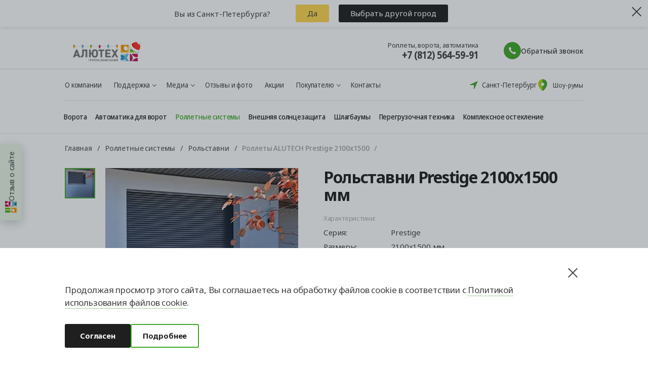

--- FILE ---
content_type: text/html; charset=UTF-8
request_url: https://spb.alutech.ru/rolletnye-sistemy/rolstavni/alutech-prestige-antracit-2100-1500-skrytyy-montazh/
body_size: 68580
content:
<!DOCTYPE html><html lang="ru" ><head><title>Рольставни Prestige 2100x1500 мм купить в Санкт-Петербурге</title><meta charset="utf-8"><meta name="cmsmagazine" content="b4d68a10918ca63b83613c9455ee8757"/><meta http-equiv="X-UA-Compatible" content="IE=Edge"><meta name="viewport" content="width=device-width, initial-scale=1, maximum-scale=1"/><meta name="format-detection" content="telephone=no"><meta name="referrer" content="no-referrer-when-downgrade"><link rel="preload" href="https://fonts.googleapis.com/" crossorigin><link media="none" onload="if(media!='all') media='all'" href="https://fonts.googleapis.com/css?family=Noto+Sans:400,400i,700&display=swap&subset=cyrillic" rel="stylesheet"><meta property="og:image:width" content="1190"><meta property="og:image:height" content="623"><meta property="og:url" content="https://spb.alutech.ru/rolletnye-sistemy/rolstavni/alutech-prestige-antracit-2100-1500-skrytyy-montazh/"><meta property="og:image" content="https://spb.alutech.ru"><meta property="og:title" content="Рольставни Prestige 2100x1500 мм купить в Санкт-Петербурге"><meta property="og:description" content="Рольставни Prestige 2100x1500 мм купить в Санкт-Петербурге за 50 500 руб. ⏩&nbsp;Рольставни от производителя. ⭐ Гарантия 2 года. ⏩&nbsp;Доставка и установка." /><meta property="og:type" content="website"><meta property="og:site_name" content="spb.alutech.ru"><link rel="apple-touch-icon" sizes="180x180" href="/local/templates/main/img/favicon/apple-touch-icon.png"><link rel="icon" type="image/png" sizes="32x32" href="/local/templates/main/img/favicon/favicon-32x32.png"><link rel="icon" type="image/png" sizes="16x16" href="/local/templates/main/img/favicon/favicon-16x16.png"><link rel="mask-icon" href="/local/templates/main/img/favicon/safari-pinned-tab.svg" color="#55d769"><meta name="msapplication-TileColor" content="#147dfa"><meta name="theme-color" content="undefined"><meta name="apple-mobile-web-app-capable" content="yes"><meta name="apple-mobile-web-app-status-bar-style" content="black">   <meta http-equiv="Content-Type" content="text/html; charset=UTF-8" /><meta name="keywords" content="Рольставни Prestige 2100x1500 мм" /><meta name="description" content="Рольставни Prestige 2100x1500 мм купить в Санкт-Петербурге за 50 500 руб. ⏩ Рольставни от производителя. ⭐ Гарантия 2 года. ⏩ Доставка и установка." /><link href="/bitrix/cache/css/ck/main/page_9b51faecc813d1d33bbfc1c615e362dc/page_9b51faecc813d1d33bbfc1c615e362dc_v1.css?1767188179674" type="text/css" rel="stylesheet" /><link href="/bitrix/cache/css/ck/main/template_fbff58d4a600cf57d302a2b43a8396d0/template_fbff58d4a600cf57d302a2b43a8396d0_v1.css?1767948558887297" type="text/css" data-template-style="true" rel="stylesheet" /></head><body class="body change-region" data-site="ck" data-lang="ru-RU"><div class="otziv" style="z-index:10"><svg width="24" height="23" viewBox="0 0 24 23" fill="none" xmlns="http://www.w3.org/2000/svg"><path fill-rule="evenodd" clip-rule="evenodd" d="M13.5585 12H13V22.9957H15.1318C15.7828 22.1845 16.2609 21.249 16.5369 20.2465C16.8129 19.2441 16.8809 18.1959 16.7368 17.1663C16.5927 16.1366 16.2394 15.1472 15.6988 14.2589C15.1581 13.3705 14.4414 12.6018 13.5926 12H13.5585ZM16.6752 22.9957H23.9957V18.4135C22.4546 18.3506 20.9305 18.755 19.6239 19.5737C18.3173 20.3923 17.2893 21.5868 16.6752 23V22.9957ZM15.7841 12C16.3907 13.6287 17.5356 15.0018 19.0296 15.8923C20.5235 16.7828 22.2769 17.1374 24 16.8974V12H15.7841Z" fill="#E0013F"/><path fill-rule="evenodd" clip-rule="evenodd" d="M18.7364 20.2319C19.8758 20.9003 20.8211 21.8544 21.4789 23H24V18.4177C22.0802 18.3386 20.2015 18.9882 18.7406 20.2362L18.7364 20.2319ZM13 18.1026V22.9915H15.1293C15.8234 22.1249 16.3201 21.1174 16.5849 20.0391C16.8497 18.9609 16.8761 17.8379 16.6624 16.7484C15.5862 17.5064 14.3315 17.9716 13.0213 18.0983L13 18.1026ZM21.2319 12H15.7937C16.1606 12.9885 16.7285 13.8901 17.4615 14.648C18.1945 15.4059 19.0766 16.0036 20.0523 16.4034C19.9879 14.8497 20.3995 13.3134 21.2319 12Z" fill="#98014C"/><path fill-rule="evenodd" clip-rule="evenodd" d="M8.14862 17.5C9.59848 15.9708 10.5868 14.0645 11 12H0V23H11C10.5807 20.9332 9.58489 19.0266 8.12727 17.5H8.14862Z" fill="#67B2CA"/><path fill-rule="evenodd" clip-rule="evenodd" d="M8 12H0V14.0066C1.91033 14.0046 3.79034 14.4764 5.46616 15.3784C6.48454 14.389 7.33947 13.2491 8 12ZM5.46616 19.6216C3.79055 20.5241 1.9104 20.996 0 20.9934V23H8C7.33917 21.7511 6.48428 20.6113 5.46616 19.6216Z" fill="#B3E2D8"/><path fill-rule="evenodd" clip-rule="evenodd" d="M0.00475148 14.0085V16.3575C1.01067 16.6472 1.97967 17.0316 2.89558 17.5043C4.02894 16.9177 5.0725 16.2011 6 15.3727C4.16342 14.4701 2.10307 13.998 0.00948847 14L0.00475148 14.0085ZM0.00475148 18.651V21C2.09841 21.0026 4.15891 20.5304 5.99526 19.6273C5.06745 18.7992 4.02392 18.0827 2.89082 17.4957C1.97496 17.9685 1.00596 18.3529 0 18.6425L0.00475148 18.651Z" fill="#05759F"/><path fill-rule="evenodd" clip-rule="evenodd" d="M13 10H24V5.68164H13V10ZM13 0V4.74826H24V0.00774463L13 0Z" fill="#A6D514"/><path fill-rule="evenodd" clip-rule="evenodd" d="M13 9H24V6.87618H13V9ZM13 0V3.69448H24V0H13Z" fill="#40A629"/><path fill-rule="evenodd" clip-rule="evenodd" d="M5.68951 6.98529C4.97093 6.58272 4.35763 6.04256 3.89237 5.40248C3.76374 4.92596 3.77545 4.42706 3.92634 3.95596C4.07723 3.48486 4.36197 3.05817 4.75192 2.71881C5.14186 2.37946 5.62327 2.13939 6.14771 2.02277C6.67216 1.90614 7.22116 1.91707 7.73948 2.05445C8.25781 2.19184 8.72718 2.45082 9.1004 2.80537C9.47362 3.15992 9.73753 3.59753 9.86557 4.07418C9.99361 4.55083 9.98127 5.04972 9.8298 5.52066C9.67833 5.99161 9.39307 6.41801 9.00271 6.75697C8.50492 7.05697 7.93256 7.23921 7.33759 7.28715C8.03606 7.34078 8.73812 7.233 9.37846 6.97386C10.0188 6.71471 10.5766 6.31261 11 5.80495V0H0V10H10.9744V7.36842C10.1197 7.69136 9.19261 7.8247 8.26989 7.7574C7.34717 7.6901 6.45535 7.42411 5.66822 6.98142L5.68951 6.98529Z" fill="#FFB300"/><path fill-rule="evenodd" clip-rule="evenodd" d="M3.40202 4.5648C3.16564 3.76076 3.17206 2.91391 3.42062 2.11289C3.66918 1.31187 4.15074 0.58613 4.8149 0.0116079H3.58984C3.18661 0.710044 2.96049 1.48125 2.928 2.26896C2.89551 3.05667 3.05745 3.84103 3.40202 4.5648ZM9.37796 10H11V8.99033C10.5119 9.38618 9.96612 9.7194 9.37796 9.98066V10ZM0.653085 0H0V0.851065L0.0896355 0.71567C0.260112 0.466284 0.448329 0.22722 0.653085 0ZM0 7.42747V9.98066H3.03919C2.83146 9.88781 2.62799 9.78594 2.4288 9.67505C1.42718 9.11537 0.59303 8.3408 0 7.41973V7.42747Z" fill="#FF8000"/><path fill-rule="evenodd" clip-rule="evenodd" d="M5.70111 7.30489C4.45134 6.56609 3.54013 5.40224 3.15057 4.04717C2.76101 2.69211 2.92197 1.24622 3.60108 0H1.92953C1.16218 1.17942 0.855445 2.58037 1.06354 3.95521C1.27163 5.33005 1.98114 6.59026 3.06667 7.51306C4.15221 8.43586 5.54385 8.96183 6.9956 8.998C8.44735 9.03417 9.86572 8.57821 11 7.71072C10.1485 8.04937 9.22491 8.1892 8.30568 8.11863C7.38645 8.04806 6.498 7.76912 5.71384 7.30489H5.70111ZM9.86301 0.320604C9.65137 0.196171 9.42845 0.0902279 9.19693 0.00405914H6.18476C5.4496 0.279174 4.81208 0.74978 4.34749 1.3603C3.88291 1.97083 3.61065 2.69577 3.56289 3.44953C3.71463 2.83992 4.0393 2.2822 4.50115 1.83777C4.963 1.39335 5.54411 1.07947 6.18048 0.930689C6.81685 0.781913 7.4838 0.804014 8.10788 0.994561C8.73196 1.18511 9.28896 1.53671 9.71755 2.01064C10.1461 2.48458 10.4297 3.06246 10.537 3.68065C10.6442 4.29884 10.5711 4.93337 10.3256 5.51434C10.08 6.09532 9.67167 6.60021 9.14542 6.97342C8.61917 7.34663 7.99545 7.57368 7.34296 7.62956C8.03879 7.68579 8.7382 7.57278 9.37611 7.30102C10.014 7.02926 10.5697 6.6076 10.9915 6.07524V1.29053C10.6814 0.903115 10.2988 0.574218 9.86301 0.320604Z" fill="#FF6600"/></svg>Отзыв о сайте</div><div class="d-none"><div class="otzivinfo" style="padding-bottom:20px"><form action="/bitrix/services/ajax/otziv.php" name="otziv" method="POST"><input type="hidden" name="url" value="/url"><input type="hidden" name="sessid" id="sessid" value="c74c8b1c49a2ff87bdd8d2c712b20df8" /></form><div class="otzivinfo_screen otzivinfo_screen1"><div class="otzivinfo1">Здравствуйте! Спасибо, что зашли на наш сайт. <br>Поделитесь своим мнением — пройдите мини-опрос.</div><div class="otzivinfo2">Удалось ли вам найти необходимую информацию?</div><div class="otzivinfo_checkboxs"><label class="vinfo_checkboxs xcccz"><input type="radio" name="answer" value="yes"><span class="vinfo_checkboxs_s">Да, очень быстро!</span></label><label class="vinfo_checkboxs"><input type="radio" name="answer" value="no"><span class="vinfo_checkboxs_s">Нет, остались вопросы</span></label></div><div><button class="otzivinfo_answer otzivinfo_answer1" onclick="answerStep1(event)">Ответить</button></div></div><div class="otzivinfo_screen otzivinfo_screen2 d-none"><div class="otzivinfo3">Расскажите, какую информацию вы не смогли найти <br>или с какой проблемой столкнулись?</div><textarea class="otziv_reason" placeholder="Ваш комментарий поможет улучшить наш сайт" name="" value=""></textarea><div><button class="otzivinfo_answer otzivinfo_answer2" onclick="answerStep2(event)">Ответить</button></div></div><div class="otzivinfo_screen otzivinfo_screen3 d-none"><div class="page-title-small" style="margin-bottom: 63px;">СПАСИБО ЗА УЧАСТИЕ В ОПРОСЕ</div><div class="otzivinfo1" style="margin-bottom:90px">Если вам нужна консультация, звоните: <div style="display: flex; flex-wrap: nowrap; justify-content: center; margin-top: 10px;"><div class="row-number__item" style=" margin-top: 10px; font-size: 16px; color: #a4a4a4; margin-right: 10px; "><div class="row-number__item-text">Роллеты, ворота, автоматика</div><div class="row-number__item-number"><a class="contacts__number" href="tel:+78124072090" style="font-size: 20px;">+7 (812) 407-20-90</a></div></div>  <div class="row-number__item" style=" margin-top: 10px; font-size: 16px; color: #a4a4a4; margin-right: 10px; padding-left: 20px; "><div class="row-number__item-text">Окна, двери, порталы</div><div class="row-number__item-number"><a class="contacts__number binct-phone-number-aps" href="tel:+78125659913" style="font-size: 20px;">+7 (812) 565-99-13</a></div></div> </div></div><div><button class="otzivinfo_answer otzivinfo_answer3">Хорошо</button></div></div></div></div><noscript><iframe src="https://www.googletagmanager.com/ns.html?id=GTM-TPXQL9R" height="0" width="0" style="display:none;visibility:hidden"></iframe></noscript><div class=" test-2"><div class="svg-defs-container" style="display: none;"></div><header class="page-header page-header--white " id="header"><div class="menu-wrapper" id="menu-wrapper"><div class="menu" id="menu"><div class="menu-inner"><nav class="mobile-nav"><div class="container"><div class="mobile-nav__header"><a class="showroom-link" href="/kontakty/"><div class="showroom-link__icon"><svg fill="none" viewBox="0 0 34 34" xmlns="http://www.w3.org/2000/svg"><path d="m17.035 0.67456c-6.9141 0-12.535 5.7617-12.535 12.839 0 2.3103 0.57898 4.7612 1.7257 7.2795 0.89939 1.9843 2.1529 4.0191 3.7212 6.0484 2.6532 3.4346 5.2727 5.6493 5.3851 5.7393 0.4778 0.3991 1.0905 0.6014 1.7032 0.6014s1.2254-0.2023 1.7032-0.6014c0.1125-0.0956 2.7319-2.3104 5.3852-5.7393 1.5683-2.0293 2.8218-4.0641 3.7212-6.0484 1.1467-2.5183 1.7257-4.9692 1.7257-7.2795 0-7.0771-5.6212-12.839-12.535-12.839z" fill="#E0013F"></path><path d="m29.615 13.513c0 2.3103-0.5789 4.7612-1.7257 7.2795-0.8994 1.9843-2.1529 4.0191-3.7212 6.0484-2.6532 3.4346-5.2727 5.6493-5.3851 5.7393-0.4778 0.3991-1.0905 0.6014-1.7033 0.6014v-32.507c6.9141 0 12.535 5.7617 12.535 12.839z" fill="#97014C"></path><path d="m17.035 19.393c2.4494 0 4.4351-1.9857 4.4351-4.4351 0-2.4495-1.9857-4.4352-4.4351-4.4352-2.4495 0-4.4352 1.9857-4.4352 4.4352 0 2.4494 1.9857 4.4351 4.4352 4.4351z" fill="#fff"></path></svg></div><div class="showroom-link__text"><span>Шоу-румы</span></div></a><button class="location change-region_btn"><span class="location__icon"><svg width="16" height="16" viewBox="0 0 16 16" fill="currentColor"><path fill-rule="evenodd" clip-rule="evenodd" d="M0 7.46124C0 7.75879 0.241212 8 0.538762 8H7C7.55228 8 8 8.44772 8 9V15.4612C8 15.7588 8.24121 16 8.53876 16C8.75167 16 8.94462 15.8746 9.03109 15.68L16 0L0.319949 6.96891C0.125387 7.05538 0 7.24833 0 7.46124Z"/></svg></span><span>Санкт-Петербург</span></button></div><div class="category_menu"><a data-an-event="menu-main" data-an-event_category="site-action" data-an-event_label="SV" class="category_menu_item analytix_trigger" href="/vorota/garazhnye/sekcionnye/"><img src="/upload/menu/category1.webp" alt="" loading="lazy"><div class="category_menu_item_text">Секционные ворота</div></a><a data-an-event="menu-main" data-an-event_category="site-action" data-an-event_label="RollV" class="category_menu_item analytix_trigger" href="/rolletnye-sistemy/rolletnye-vorota/"><img src="/upload/menu/category2.webp" alt="" loading="lazy"><div class="category_menu_item_text">Роллетные ворота</div></a><a data-an-event="menu-main" data-an-event_category="site-action" data-an-event_label="Rollet" class="category_menu_item analytix_trigger" href="/rolletnye-sistemy/rolstavni/"><img src="/upload/menu/category3.webp" alt="" loading="lazy"><div class="category_menu_item_text">Роллеты</div></a><a data-an-event="menu-main" data-an-event_category="site-action" data-an-event_label="VS" class="category_menu_item analytix_trigger" href="/vneshnyaya-solncezashchita/"><img src="/upload/menu/category16.webp" alt="" loading="lazy"><div class="category_menu_item_text">Внешняя солнцезащита</div></a><a data-an-event="menu-main" data-an-event_category="site-action" data-an-event_label="Panoram" class="category_menu_item analytix_trigger" href="/vorota/panoramnye/"><img src="/upload/menu/category4.webp" alt="" loading="lazy"><div class="category_menu_item_text">Панорамные ворота</div></a><a data-an-event="menu-main" data-an-event_category="site-action" data-an-event_label="otkat" class="category_menu_item analytix_trigger" href="/vorota/vezdnye/otkatnye/"><img src="/upload/menu/category5.webp" alt="" loading="lazy"><div class="category_menu_item_text">Откатные ворота</div></a><a data-an-event="menu-main" data-an-event_category="site-action" data-an-event_label="rasp" class="category_menu_item analytix_trigger" href="/vorota/vezdnye/raspashnye/"><img src="/upload/menu/category7.webp" alt="" loading="lazy"><div class="category_menu_item_text">Распашные ворота</div></a><a data-an-event="menu-main" data-an-event_category="site-action" data-an-event_label="kalit" class="category_menu_item analytix_trigger" href="/vorota/vezdnye/kalitki/"><img src="/upload/menu/category8.webp" alt="" loading="lazy"><div class="category_menu_item_text">Калитки</div></a><a data-an-event="menu-main" data-an-event_category="site-action" data-an-event_label="Kompl" class="category_menu_item analytix_trigger" href="/kompleksnoe-osteklenie/"><img src="/upload/menu/category11.webp" alt="" loading="lazy"><div class="category_menu_item_text">Комплексное остекление</div></a><a data-an-event="menu-main" data-an-event_category="site-action" data-an-event_label="Avt" class="category_menu_item analytix_trigger" href="/avtomatika/"><img src="/upload/menu/category13.webp" alt="" loading="lazy"><div class="category_menu_item_text">Автоматика</div></a><a data-an-event="menu-main" data-an-event_category="site-action" data-an-event_label="peregruz" class="category_menu_item analytix_trigger" href="/peregruzochnaya-tehnika/"><img src="/upload/menu/category15.webp" alt="" loading="lazy"><div class="category_menu_item_text">Перегрузочная техника</div></a></div><div class="mobile-nav__contacts">  <div class="contacts__inner-icon"><a class="contacts__box" href="/garantiya/"><div class="contacts__icon-img"><div><svg width="40" height="38" viewBox="0 0 40 36" fill="none" xmlns="http://www.w3.org/2000/svg"><path d="M30.4897 32.72C29.2172 32.72 28.0242 32.2395 27.2288 31.2785L21.3433 24.7918L25.2405 20.8677L25.7177 21.1079C26.6721 21.5884 26.7516 21.5884 27.3879 21.5884H29.1376L33.1939 25.1121C34.1483 25.993 34.7051 27.1943 34.7846 28.3955C34.8641 29.5167 34.4665 30.5578 33.6711 31.4387C32.9553 32.2395 31.7623 32.72 30.4897 32.72ZM23.5702 24.7918L28.4218 30.2374C28.899 30.798 29.6944 31.1183 30.4897 31.1183C31.2851 31.1183 32.0804 30.798 32.5576 30.2374C33.0348 29.6768 33.2734 29.0362 33.2734 28.3955C33.2734 27.5947 32.8758 26.8739 32.2395 26.2333L28.6604 23.11H27.4674C26.7516 23.11 26.4335 23.11 25.5586 22.7096L23.5702 24.7918Z" fill="#40A629"></path><path d="M14.3442 15.3411L9.96979 11.0166H8.06096L4.80005 5.65105L7.50422 3.0083L12.9126 6.29172V8.21372L16.8098 12.1378V13.1789L14.3442 15.3411ZM8.93584 9.41497H10.6061L14.3442 13.1789L15.06 12.5382L11.3219 8.7743V7.09255L7.74283 4.9303L6.78841 5.8913L8.93584 9.41497Z" fill="#40A629"></path><path d="M9.41292 32.7999C8.2199 32.7999 7.18595 32.3194 6.31107 31.4385C5.43619 30.6377 4.95898 29.5966 4.95898 28.3953C4.95898 27.114 5.51573 25.9127 6.47014 25.0318L18.8775 13.9803C17.764 10.8571 18.4799 7.25332 20.7864 4.93091C22.9338 2.60849 26.3538 1.80766 29.4556 2.84874C29.9328 2.92883 30.3305 3.32924 30.41 3.80974C30.5691 4.29024 30.41 4.85083 30.0124 5.25124L26.1152 9.17532L28.5807 11.6579L32.4779 7.73382C32.7961 7.33341 33.2733 7.17324 33.7505 7.25332C34.3072 7.33341 34.7049 7.73382 34.864 8.29441C35.7388 11.3376 34.864 14.7011 32.7165 16.8633C30.41 19.2658 26.9105 20.0667 23.7291 18.9455L12.6738 31.2783C11.799 32.2393 10.6855 32.7198 9.49245 32.7999H9.41292ZM26.7514 3.96991C24.9222 3.96991 23.1724 4.69066 21.8998 6.05207C19.9115 8.05416 19.3547 11.2575 20.4682 13.9002L20.7068 14.4608L7.50409 26.2331C6.86781 26.7937 6.54967 27.5945 6.54967 28.3953C6.54967 29.1161 6.86781 29.8368 7.34502 30.3173C7.9813 30.8779 8.69711 31.1982 9.49245 31.1982C10.2878 31.1982 11.0036 30.8779 11.5604 30.2372L23.3315 16.9434L23.8882 17.1837C26.5128 18.3849 29.6147 17.7442 31.6031 15.6621C33.2733 13.9803 33.9891 11.3376 33.4323 8.93507L28.5807 13.7401L23.8882 9.01516L28.7398 4.21016C28.024 4.04999 27.3877 3.96991 26.7514 3.96991Z" fill="#414141"></path></svg></div></div><div class="contacts__icon-text"><span>Гарантийное обслуживание</span></div></a></div> </div><div class="mobile-nav-container"><ul class="mobile-nav__secondary left"><li class="mobile-nav__item"><a class="mobile-nav__link" href="/" class="selected ">Главная</a></li><li class="mobile-nav__item"><a class="mobile-nav__link " href="/o-kompanii/">О компании</a></li><li class="mobile-nav__item"><a class="mobile-nav__link " href="/zamer-i-konsultaciya/">Замер</a></li><li class="mobile-nav__item"><a class="mobile-nav__link " href="/dostavka-i-oplata/">Доставка и оплата</a></li><li class="mobile-nav__item"><a class="mobile-nav__link " href="/kredit-rassrochka/">Кредит и рассрочка</a></li><li class="mobile-nav__item"><a class="mobile-nav__link " href="/partner/">Кто такие официальные представители</a></li><li class="mobile-nav__item"><a class="mobile-nav__link " href="/servis/">Сервис</a></li><li class="mobile-nav__item"><a class="mobile-nav__link " href="/garantiya/">Гарантия</a></li></ul><ul class="mobile-nav__secondary right"><li class="mobile-nav__item"><a class="mobile-nav__link " href="/novosti-i-akcii/?type=0JDQutGG0LjRjw%3D%3D">Акции</a></li><li class="mobile-nav__item"><a class="mobile-nav__link " href="/novosti-i-akcii/">Новости</a></li><li class="mobile-nav__item"><a class="mobile-nav__link " href="/informaciya/">Полезная информация</a></li><li class="mobile-nav__item"><a class="mobile-nav__link " href="/foto/">Фото/Видео</a></li><li class="mobile-nav__item"><a class="mobile-nav__link " href="/dokumentaciya/">Документация</a></li><li class="mobile-nav__item"><a class="mobile-nav__link " href="/faq/">Вопрос-ответ</a></li><li class="mobile-nav__item"><a class="mobile-nav__link " href="/otzyvy/">Отзывы и фото</a></li><li class="mobile-nav__item"><a class="mobile-nav__link " href="/kontakty/">Контакты</a></li></ul></div></div></nav></div></div></div><div class="page-header__top"><div class="page-header__top-inner"><div class="gfgjg"><div class="page-header__bc container"><a href="/" class="page-header__logo" id="header-logo"><img src="/local/templates/main/img/logo-desktop.gif" class="logo_default" width="161" height="40"/><svg xmlns="http://www.w3.org/2000/svg" class="logo-mobile" width="59" height="71" viewBox="0 0 303.3 414"><defs><style>.cls-1 { fill: #db2e26; mix-blend-mode: multiply; } .cls-1, .cls-2, .cls-3, .cls-4, .cls-5, .cls-6, .cls-7, .cls-8, .cls-9, .cls-10, .cls-11, .cls-12, .cls-13, .cls-14, .cls-15, .cls-16, .cls-17, .cls-18, .cls-19, .cls-20 { stroke-width: 0px; } .cls-1, .cls-21 { isolation: isolate; } .cls-2 { fill: #a2195b; } .cls-2, .cls-4, .cls-5, .cls-6, .cls-10, .cls-11, .cls-12, .cls-13, .cls-15, .cls-16, .cls-19 { fill-rule: evenodd; } .cls-3 { fill: #aec90b; } .cls-4, .cls-9 { fill: #fab900; } .cls-5 { fill: #f29100; } .cls-22 { fill: none; stroke: #706f6f; stroke-miterlimit: 10; stroke-width: .75px; } .cls-6 { fill: #b3cb04; } .cls-7 { fill: #ff2e26; } .cls-8, .cls-15 { fill: #d60b51; } .cls-10 { fill: #0087c1; } .cls-11 { fill: #3faa35; } .cls-12 { fill: #6f6f6e; } .cls-13 { fill: #ee7900; } .cls-14 { fill: #c6c6c6; } .cls-16, .cls-20 { fill: #64b8e1; } .cls-17 { fill: #706f6f; } .cls-18 { fill: #fff; } .cls-19 { fill: #bde2e8; }</style></defs><g class="cls-21"><g id="_Слой_1" data-name="Слой 1"><g><path class="cls-22" d="M269.96,389.99c-25.92,26.53-52.99,0-52.99,0-25.92,26.53-52.99,0-52.99,0-25.92,26.53-52.99,0-52.99,0-25.92,26.53-52.99,0-52.99,0-25.92,26.53-52.99,0-52.99,0"/><g><g><path class="cls-9" d="M.18,397.05s.01-.15.06-.39c-.17.93-.26,1.92-.23,2.95.11,5.11,2.84,14.46,5.97,14.39,3.12-.06,5.45-9.52,5.34-14.63-.02-.89-.12-1.75-.28-2.56-.04,0-5.7-1.2-10.86.23h0Z"/><path class="cls-17" d="M5.46,390.24c2.58-.06,4.82,2.73,5.58,6.58h0s-.6-3.85-2.89-5.66h0l-.04-1.59-5.54.12.04,1.59h.17c-1.79,1.54-2.4,4.36-2.57,5.39.67-3.68,2.73-6.37,5.22-6.42h.02Z"/><path class="cls-17" d="M11.03,396.81c-.76-3.85-3-6.63-5.58-6.58-2.49.05-4.55,2.74-5.22,6.42-.04.24-.06.39-.06.39,5.15-1.44,10.82-.24,10.86-.23Z"/><path class="cls-18" d="M4.1,399.11c-.18.06-.35.15-.51.26-.2.13-.39.29-.51.49-.11.17-.18.38-.23.57-.04.11-.06.24-.06.35,0,.12.05.26.09.37.07.2.28.35.49.34.09,0,.17-.04.24-.09.12-.07.17-.18.21-.31v-.02s-.02.09-.04.12c.05-.13.11-.27.13-.42.01-.11.05-.22.07-.32-.01.05-.04.09-.05.13.02-.07.05-.13.09-.21.05-.1.07-.21.11-.31-.01.04-.02.09-.05.12.04-.12.1-.23.16-.34,0-.01.01-.02.02-.04.02-.04.01-.02-.02.02.02-.01.04-.06.06-.07.04-.05.09-.1.12-.15.23-.23-.05-.62-.34-.53h.02Z"/><path class="cls-18" d="M3.01,403.41c-.04.12-.06.23-.1.35-.01.06-.04.11-.05.17v.22c0,.06.02.11.06.16,0,0,.01.01.02.02.02.02.04.05.06.06.04.02.07.05.11.06.06.02.15.04.21,0h.02s.06-.02.1-.05l.07-.07c.06-.06.09-.16.11-.24.01-.06.02-.12.04-.18.02-.12.05-.24.07-.35.02-.1,0-.2-.05-.28-.02-.05-.06-.07-.11-.1-.04-.02-.09-.05-.13-.06-.1-.01-.2,0-.28.05-.02.02-.05.05-.07.06-.04.05-.07.11-.09.17h0Z"/></g><g><path class="cls-20" d="M52.7,396.76s.01-.15.06-.39c-.17.93-.26,1.92-.23,2.95.11,5.11,2.84,14.46,5.97,14.39,3.12-.06,5.45-9.52,5.34-14.63-.02-.89-.12-1.75-.28-2.56-.04,0-5.7-1.2-10.86.23h0Z"/><path class="cls-17" d="M57.98,389.95c2.58-.06,4.82,2.73,5.58,6.58h0s-.6-3.85-2.89-5.66h0l-.04-1.59-5.54.12.04,1.59h.17c-1.79,1.54-2.4,4.36-2.57,5.39.67-3.68,2.73-6.37,5.22-6.42h.02Z"/><path class="cls-17" d="M63.56,396.51c-.76-3.85-3-6.63-5.58-6.58-2.49.05-4.55,2.74-5.22,6.42-.04.24-.06.39-.06.39,5.15-1.44,10.82-.24,10.86-.23Z"/><path class="cls-18" d="M56.62,398.81c-.18.06-.35.15-.51.26-.2.13-.39.29-.51.49-.11.17-.18.38-.23.57-.04.11-.06.24-.06.35,0,.12.05.26.09.37.07.2.28.35.49.34.09,0,.17-.04.24-.09.12-.07.17-.18.21-.31v-.02s-.02.09-.04.12c.05-.13.11-.27.13-.42.01-.11.05-.22.07-.32-.01.05-.04.09-.05.13.02-.07.05-.13.09-.21.05-.1.07-.21.11-.31l-.05.12c.04-.12.1-.23.16-.34,0-.01.01-.02.02-.04.02-.04.01-.02-.02.02.02-.01.04-.06.06-.07.04-.05.09-.1.12-.15.23-.23-.05-.62-.34-.53h.02Z"/><path class="cls-18" d="M55.54,403.12c-.04.12-.06.23-.1.35-.01.06-.04.11-.05.17v.22c0,.06.02.11.06.16l.02.02s.04.05.06.06c.04.02.07.05.11.06.06.02.15.04.21,0h.02s.06-.02.1-.05l.07-.07c.06-.06.09-.16.11-.24.01-.06.02-.12.04-.18.02-.12.05-.24.07-.35.02-.1,0-.2-.05-.28-.02-.05-.06-.07-.11-.1-.04-.02-.09-.05-.13-.06-.1-.01-.2,0-.28.05-.02.02-.05.05-.07.06-.04.05-.07.11-.09.17h0Z"/></g><g><path class="cls-3" d="M105.11,396.47s.01-.15.06-.39c-.17.93-.26,1.92-.23,2.95.11,5.11,2.84,14.46,5.97,14.39,3.12-.06,5.45-9.52,5.34-14.63-.02-.89-.12-1.75-.28-2.56-.04,0-5.7-1.2-10.86.23h0Z"/><path class="cls-17" d="M110.39,389.66c2.58-.06,4.82,2.73,5.58,6.58h0s-.6-3.85-2.89-5.66h0l-.04-1.59-5.54.12.04,1.59h.17c-1.79,1.54-2.4,4.36-2.57,5.39.67-3.68,2.73-6.37,5.22-6.42h.02Z"/><path class="cls-17" d="M115.97,396.22c-.76-3.85-3-6.63-5.58-6.58-2.49.05-4.55,2.74-5.22,6.42-.04.24-.06.39-.06.39,5.15-1.44,10.82-.24,10.86-.23Z"/><path class="cls-18" d="M109.04,398.52c-.18.06-.35.15-.51.26-.2.13-.39.29-.51.49-.11.17-.18.38-.23.57-.04.11-.06.24-.06.35,0,.12.05.26.09.37.07.2.28.35.49.34.09,0,.17-.04.24-.09.12-.07.17-.18.21-.31v-.02s-.02.09-.04.12c.05-.13.11-.27.13-.42.01-.11.05-.22.07-.32-.01.05-.04.09-.05.13.02-.07.05-.13.09-.21.05-.1.07-.21.11-.31-.01.04-.02.09-.05.12.04-.12.1-.23.16-.34,0-.01.01-.02.02-.04.02-.04.01-.02-.02.02.02-.01.04-.06.06-.07.04-.05.09-.1.12-.15.23-.23-.05-.62-.34-.53h.02Z"/><path class="cls-18" d="M107.95,402.82c-.04.12-.06.23-.1.35-.01.06-.04.11-.05.17v.22c0,.06.02.11.06.16,0,0,.01.01.02.02.02.02.04.05.06.06.04.02.07.05.11.06.06.02.15.04.21,0h.02s.06-.04.1-.06c.02-.02.05-.05.07-.07.06-.06.09-.16.11-.24.01-.06.02-.12.04-.18.02-.12.05-.24.07-.35.02-.1,0-.2-.05-.28-.02-.05-.06-.07-.11-.1-.04-.02-.09-.05-.13-.06-.1-.01-.2,0-.28.05-.02.02-.05.05-.07.06-.04.05-.07.11-.09.17h0v.02Z"/></g><g><path class="cls-8" d="M158.72,396.47s.01-.15.06-.39c-.17.93-.26,1.92-.23,2.95.11,5.11,2.84,14.46,5.97,14.39,3.12-.06,5.45-9.52,5.34-14.63-.02-.89-.12-1.75-.28-2.56-.04,0-5.7-1.2-10.86.23h0Z"/><path class="cls-17" d="M164.01,389.66c2.58-.06,4.82,2.73,5.58,6.58h0s-.6-3.85-2.89-5.66h0l-.04-1.59-5.54.12.04,1.59h.17c-1.79,1.54-2.4,4.36-2.57,5.39.67-3.68,2.73-6.37,5.22-6.42h.02Z"/><path class="cls-17" d="M169.58,396.22c-.76-3.85-3-6.63-5.58-6.58-2.49.05-4.55,2.74-5.22,6.42-.04.24-.06.39-.06.39,5.15-1.44,10.82-.24,10.86-.23Z"/><path class="cls-18" d="M162.65,398.52c-.18.06-.35.15-.51.26-.2.13-.39.29-.51.49-.11.17-.18.38-.23.57-.04.11-.06.24-.06.35,0,.12.05.26.09.37.07.2.28.35.49.34.09,0,.17-.04.24-.09.12-.07.17-.18.21-.31v-.02s-.02.09-.04.12c.05-.13.11-.27.13-.42.01-.11.05-.22.07-.32l-.05.13c.02-.07.05-.13.09-.21.05-.1.07-.21.11-.31-.01.04-.02.09-.05.12.04-.12.1-.23.16-.34,0-.01.01-.02.02-.04.02-.04.01-.02-.02.02.02-.01.04-.06.06-.07.04-.05.09-.1.12-.15.23-.23-.05-.62-.34-.53h.02Z"/><path class="cls-18" d="M161.56,402.82c-.04.12-.06.23-.1.35-.01.06-.04.11-.05.17v.22c0,.06.02.11.06.16,0,0,.01.01.02.02.02.02.04.05.06.06.04.02.07.05.11.06.06.02.15.04.21,0h.02s.06-.02.1-.05c.02-.02.05-.05.07-.07.06-.06.09-.16.11-.24.01-.06.02-.12.04-.18.02-.12.05-.24.07-.35.02-.1,0-.2-.05-.28-.02-.05-.06-.07-.11-.1-.04-.02-.09-.05-.13-.06-.1-.01-.2,0-.28.05-.02.02-.05.05-.07.06-.04.05-.07.11-.09.17h0Z"/></g><g><path class="cls-20" d="M211.63,396.17s.01-.15.06-.39c-.17.93-.26,1.92-.23,2.95.11,5.11,2.84,14.46,5.97,14.39,3.12-.06,5.45-9.52,5.34-14.63-.02-.89-.12-1.75-.28-2.56-.04,0-5.7-1.2-10.86.23h0Z"/><path class="cls-17" d="M216.91,389.36c2.58-.06,4.82,2.73,5.58,6.58h0s-.6-3.85-2.89-5.66h0l-.04-1.59-5.54.12.04,1.59h.17c-1.79,1.54-2.4,4.36-2.57,5.39.67-3.68,2.73-6.37,5.22-6.42h.02Z"/><path class="cls-17" d="M222.48,395.93c-.76-3.85-3-6.63-5.58-6.58-2.49.05-4.55,2.74-5.22,6.42-.04.24-.06.39-.06.39,5.15-1.44,10.82-.24,10.86-.23Z"/><path class="cls-18" d="M215.55,398.23c-.18.06-.35.15-.51.26-.2.13-.39.29-.51.49-.11.17-.18.38-.23.57-.04.11-.06.24-.06.35,0,.12.05.26.09.37.07.2.28.35.49.34.09,0,.17-.04.24-.09.12-.07.17-.18.21-.31v-.02s-.02.09-.04.12c.05-.13.11-.27.13-.42.01-.11.05-.22.07-.32-.01.05-.04.09-.05.13.02-.07.05-.13.09-.21.05-.1.07-.21.11-.31-.01.04-.02.09-.05.12.04-.12.1-.23.16-.34,0-.01.01-.02.02-.04.02-.04.01-.02-.02.02.02-.01.04-.06.06-.07.04-.05.09-.1.12-.15.23-.23-.05-.62-.34-.53h.02Z"/><path class="cls-18" d="M214.46,402.53c-.04.12-.06.23-.1.35-.01.06-.04.11-.05.17v.22c0,.06.02.11.06.16,0,0,.01.01.02.02.02.02.04.05.06.06.04.02.07.05.11.06.06.02.15.04.21,0h.02s.06-.02.1-.05c.02-.02.05-.05.07-.07.06-.06.09-.16.11-.24.01-.06.02-.12.04-.18.02-.12.05-.24.07-.35.02-.1,0-.2-.05-.28-.02-.05-.06-.07-.11-.1-.04-.02-.09-.05-.13-.06-.1-.01-.2,0-.28.05-.02.02-.05.05-.07.06-.04.05-.07.11-.09.17h0Z"/></g><g><path class="cls-9" d="M266.22,396.17s.01-.15.06-.39c-.17.93-.26,1.92-.23,2.95.11,5.11,2.84,14.46,5.97,14.39,3.12-.06,5.45-9.52,5.34-14.63-.02-.89-.12-1.75-.28-2.56-.04,0-5.71-1.2-10.86.23h0Z"/><path class="cls-17" d="M271.5,389.36c2.58-.06,4.82,2.73,5.58,6.58h0s-.6-3.85-2.89-5.66h0l-.04-1.59-5.54.12.04,1.59h.17c-1.79,1.54-2.4,4.36-2.57,5.39.67-3.68,2.73-6.37,5.22-6.42h.02Z"/><path class="cls-17" d="M277.07,395.93c-.76-3.85-3-6.63-5.58-6.58-2.49.05-4.55,2.74-5.22,6.42-.04.24-.06.39-.06.39,5.15-1.44,10.82-.24,10.86-.23Z"/><path class="cls-18" d="M270.14,398.23c-.18.06-.35.15-.51.26-.2.13-.39.29-.51.49-.11.17-.18.38-.23.57-.04.11-.06.24-.06.35,0,.12.05.26.09.37.07.2.28.35.49.34.09,0,.17-.04.24-.09.12-.07.17-.18.21-.31v-.02s-.02.09-.04.12c.05-.13.11-.27.13-.42.01-.11.05-.22.07-.32-.01.05-.04.09-.05.13.02-.07.05-.13.09-.21.05-.1.07-.21.11-.31-.01.04-.02.09-.05.12.04-.12.1-.23.16-.34,0-.01.01-.02.02-.04.02-.04.01-.02-.02.02.02-.01.04-.06.06-.07.04-.05.09-.1.12-.15.23-.23-.05-.62-.34-.53h.02Z"/><path class="cls-18" d="M269.05,402.53c-.04.12-.06.23-.1.35-.01.06-.04.11-.05.17v.22c0,.06.02.11.06.16,0,0,.01.01.02.02.02.02.04.05.06.06.04.02.07.05.11.06.06.02.15.04.21,0h.02s.06-.02.1-.05c.02-.02.05-.05.07-.07.06-.06.09-.16.11-.24.01-.06.02-.12.04-.18.02-.12.05-.24.07-.35.02-.1,0-.2-.05-.28-.02-.05-.06-.07-.11-.1-.04-.02-.09-.05-.13-.06-.1-.01-.2,0-.28.05-.02.02-.05.05-.07.06-.04.05-.07.11-.09.17h0Z"/></g></g></g><g><path class="cls-12" d="M261.8,355.86l14.29-23.96h-10.84l-8.63,15.89-8.56-15.89h-10.91l14.3,23.96-15.27,25.21h10.98l9.46-17.12,9.53,17.12h10.98l-15.32-25.21h0ZM198.55,381.06h32.38v-8.57h-22.78v-11.74h19.4v-8.56h-19.4v-11.74h22.78v-8.56h-32.38v49.17h0ZM156.54,340.46h12.84v40.61h9.6v-40.61h12.84v-8.56h-35.29v8.56h0ZM142.78,358.37c0,6.84-.27,10.36-2.35,12.64-1.52,1.73-3.8,2.69-6.21,2.69s-4.63-.96-6.15-2.69c-1.86-2.08-2.42-4.97-2.42-12.15v-4.61c0-6.22.49-10.15,2.42-12.36,1.45-1.72,3.66-2.62,6.15-2.62,2.48,0,4.69.9,6.21,2.62,1.86,2.14,2.35,5.66,2.35,12.02v4.47h0ZM134.22,330.69c-5.32,0-9.87,1.8-13.26,5.39-3.66,3.8-4.56,8.93-4.83,16.12h-7.46v-20.3h-9.59v49.17h9.59v-20.31h7.39c.14,6.49.83,11.98,4.9,16.12,3.45,3.59,7.94,5.39,13.33,5.39,5.32,0,9.81-1.8,13.25-5.39,4.77-4.97,4.84-10.7,4.84-18.92v-6.61c0-6.77-1.18-11.53-4.84-15.26-3.51-3.59-8.01-5.39-13.32-5.39h0ZM57.07,354.2c0,15.4-3.52,18.3-8.42,18.3h-1.38v8.57h3.79c10.22,0,15.26-5.66,15.26-26.31v-14.3h11.74v40.61h9.59v-49.17h-30.59v22.3h0ZM16.86,364.28l6.22-17.89,6,17.89h-12.22ZM19.07,331.9L1.18,381.06h10.02l2.97-8.7h17.47l2.9,8.7h10.02l-17.95-49.17h-7.53Z"/><g><path class="cls-15" d="M154.97,178.23h-6.68v128.84h24.7c5.18-6.46,9.54-13.74,12.86-21.77,16.24-39.28,2.41-83.5-30.88-107.07h0ZM191.43,307.07h85.68v-53.74c-37.27-1.58-71.21,20.29-85.68,53.74h0ZM180.99,178.23c14.44,39.08,54.45,63.26,96.12,57.41v-57.41s-96.12,0-96.12,0h0Z"/><path class="cls-2" d="M215.48,274.61c13.08,7.71,24.26,18.75,32.12,32.46h29.52v-53.74c-23.11-.98-44.94,7.05-61.64,21.28h0ZM148.28,249.76v57.31h24.7c5.18-6.46,9.54-13.74,12.86-21.77,6.98-16.9,8.4-34.7,5.11-51.38-12.93,9.12-27.67,14.38-42.67,15.84h0ZM244.74,178.23h-63.75c8.86,23.97,27.35,42.34,49.93,51.61-.78-18.42,4.2-36.41,13.82-51.61h0Z"/><path class="cls-16" d="M98.27,242.66c16.69-17.57,28.58-39.73,33.56-64.42H2.99s0,128.84,0,128.84h128.83c-4.97-24.67-16.86-46.86-33.56-64.42h0Z"/><path class="cls-19" d="M95.16,178.23H2.99v23.51c22.83,0,44.29,5.82,63,16.05,11.65-11.54,21.53-24.87,29.17-39.56h0ZM65.99,267.52c-18.71,10.23-40.17,16.05-63,16.05v23.51h92.17c-7.64-14.69-17.51-28.02-29.17-39.56h0Z"/><path class="cls-10" d="M2.99,201.74v27.49c10.67,3.41,20.84,7.93,30.38,13.42,11.94-6.86,22.9-15.23,32.62-24.86-18.71-10.23-40.17-16.05-63-16.05h0ZM2.99,256.09v27.48c22.83,0,44.29-5.82,63-16.05-9.72-9.63-20.68-18-32.62-24.86-9.54,5.49-19.71,10.01-30.38,13.43h0Z"/><path class="cls-4" d="M69.65,122.81c-8.71-5.38-15.78-12.4-21.08-20.41-2.24-9.07-.97-18.99,4.33-27.56,10.46-16.94,32.67-22.19,49.61-11.72,16.94,10.46,22.19,32.67,11.73,49.61-1.65,2.67-3.6,5.06-5.77,7.13-5.85,3.89-12.58,6.24-19.51,6.87,16.22,1.36,32.59-5.49,42.88-19.09V32.94H2.99v128.84h128.83v-34.01h0c-19.62,8.13-42.74,7.05-62.18-4.97h0Z"/><path class="cls-5" d="M42.76,91.65c-4.05-15.36-2.06-32.29,6.95-46.86,2.75-4.45,5.98-8.41,9.58-11.85h-14.33c-9.83,18.77-10.1,40.33-2.21,58.71h0ZM112.6,161.78h19.22v-13c-5.84,5.27-12.32,9.62-19.22,13h0ZM10.65,32.94H2.99v11c.35-.59.7-1.18,1.06-1.76,2.03-3.27,4.24-6.35,6.6-9.24h0ZM2.99,128.76v33.02h35.53c-2.41-1.19-4.79-2.49-7.12-3.94-12.12-7.5-21.69-17.58-28.41-29.09h0Z"/><path class="cls-13" d="M69.65,122.81c-30.74-18.98-41.19-58.36-24.68-89.87h-19.68c-.05.07-.09.14-.13.21-21,34.01-10.46,78.6,23.54,99.6,26.7,16.49,59.93,13.54,83.14-4.97-19.62,8.13-42.74,7.04-62.18-4.97h0ZM118.63,36.85c-2.54-1.57-5.17-2.86-7.84-3.91h-35.45c-9.49,3.7-17.89,10.4-23.66,19.74-4.38,7.09-6.71,14.86-7.17,22.64,1-4.25,2.69-8.42,5.11-12.34,12.16-19.68,37.97-25.78,57.65-13.62,19.68,12.15,25.78,37.97,13.62,57.64-7.21,11.69-19.24,18.59-31.94,19.72,16.22,1.36,32.59-5.49,42.88-19.09v-58.77c-3.52-4.65-7.94-8.75-13.2-12h0Z"/><path class="cls-6" d="M148.28,161.78h128.83v-55.74h-128.83v55.74h0ZM148.28,32.94v61.18h128.83v-61.18h-128.83Z"/><path class="cls-11" d="M148.28,144.16h128.83v-26.27h-128.83v26.27h0ZM148.28,32.94v45.63h128.83v-45.63h-128.83Z"/></g></g><g><path class="cls-7" d="M289.51,46.85c-2.58-4.12-8.99-14.38-21.2-21.87-14.68-9.01-28.74-8.53-35.88-8.27-13.99.48-23.46,5.23-28.44,8-5.81,3.2-11.04,7.05-15.81,11.5-2.7,2.51-5.12,5.28-7.44,8.13-1.68,2.05-3.02,4.36-3.94,6.91-.99,2.77-1.13,5.69-.39,8.85.69,3.02,1.82,5.95,3.36,8.8,3,5.55,6.8,10.69,10.88,15.67,8.34,10.16,18,19.03,28.39,27.17,9.17,7.17,18.78,13.57,29.04,18.78,7.37,3.73,14.93,6.8,22.63,9.29,1.41.46,2.83.76,4.24,1.11.92.23,1.82.21,2.7.09,1.66-.23,2.93-.94,3.59-2.37.81-1.68,1.31-2.47,1.73-3.87s1.31-3.62,3.5-7.01c1.77-3.16,24.87-45.95,3.04-80.86v-.05Z"/><path class="cls-1" d="M220.14,18.06c-.39.07-.78.14-1.15.23-5.12,1.5-9.93,3.5-14.45,6.04-3.64,2.05-7.12,4.31-10.37,6.82-5.48,4.24-10.23,9.17-14.36,14.68-1.41,1.87-2.4,3.96-3.11,6.22-.76,2.37-.83,4.91-.3,7.56.62,3.11,1.73,6.15,3.3,9.13,2.9,5.53,6.59,10.62,10.62,15.56,7.58,9.24,16.15,17.54,25.53,25.07,7.33,5.88,14.91,11.27,22.91,16.11,8.69,5.25,17.77,9.4,27.1,12.7,2.97,1.06,5.92,2.1,8.96,2.74,1.47.3,2.83.23,4.1-.18.28-.09.48-.32.81-.55-.28-.35-.44-.67-.69-.85-2.03-1.29-4.08-2.58-6.15-3.8-3.94-2.3-7.88-4.59-11.84-6.8-10.21-5.69-19.63-12.51-28.3-20.51-10.51-9.7-19.84-20.3-27.61-32.06-2.79-4.22-5.28-8.55-7.21-13.09-1.2-2.79-1.96-5.62-2.35-8.5-.44-3.13-.25-6.11.53-8.96,2.07-7.37,5.97-13.48,11.45-18.5,3.55-3.25,7.54-5.92,11.82-8.23.32-.16.65-.35.97-.53-.07-.12-.14-.21-.18-.32l-.02.05Z"/><path class="cls-18" d="M171.63,101.51c1.47,1.5,2.95,3,4.42,4.49.25.25.51.53.78.78,4.65,4.26,9.26,8.55,13.97,12.77,3.2,2.88,6.54,5.58,9.72,8.46,4.56,4.1,9.43,7.81,14.36,11.45,8.18,6.01,16.78,11.43,26.13,15.49,7.86,3.41,15.99,5.72,24.66,5.81,7.74.07,14.56-2.42,20.46-7.35,4.42-3.71,6.71-8.57,7.07-14.36.21-3.32-.74-6.13-3.46-8.23-.81-.62-1.54-1.31-2.37-1.87-.97-.65-1.71-.65-2.49.12-2.86,2.74-6.38,3.41-10.12,3.32-4.33-.09-8.5-1.22-12.63-2.44-9.33-2.81-18.04-7.01-26.34-12.12-4.29-2.63-8.41-5.48-12.51-8.41-2.83-2.03-5.42-4.36-8.25-6.34-2.7-1.91-5.25-3.96-7.67-6.2-6.04-5.6-11.96-11.29-16.82-18-5.67-7.84-9.43-16.48-11.11-26.02-.35-2-.3-4.06.16-5.99.41-1.73,9.58-11.54,12.47-14.2,1.66-1.54-9.63-5.71-14.67-7.33-3.64-1.17-18.41-3.24-26.67,3.67-7.95,6.65-11.68,26.69-8.78,34.53,1.51,4.07,2.75,5.36,6.31,15.04,1.52,4.14,6.75,12.26,7.8,14.76.86,2.03,3.22-4.55,9.84,2.69,1.33,1.45,3.23,3.39,5.71,5.48Z"/><path class="cls-18" d="M165.39,112.45c1.47,1.5,2.95,3,4.42,4.49.25.25.51.53.78.78,4.65,4.26,9.26,8.55,13.97,12.77,3.2,2.88,6.54,5.58,9.72,8.46,4.56,4.1,9.43,7.81,14.36,11.45,8.18,6.01,16.78,11.43,26.13,15.49,7.86,3.41,15.99,5.72,24.66,5.81,7.74.07,14.56-2.42,20.46-7.35,4.42-3.71,6.71-8.57,7.07-14.36.21-3.32-.74-6.13-3.46-8.23-.81-.62-1.54-1.31-2.37-1.87-.97-.65-1.71-.65-2.49.12-2.86,2.74-6.38,3.41-10.12,3.32-4.33-.09-8.5-1.22-12.63-2.44-9.33-2.81-18.04-7.01-26.34-12.12-4.29-2.63-8.41-5.48-12.51-8.41-2.83-2.03-5.42-4.36-8.25-6.34-2.7-1.91-5.25-3.96-7.67-6.2-6.04-5.6-11.96-11.29-16.82-18-5.67-7.84-9.43-16.48-11.11-26.02-.35-2-.3-4.06.16-5.99.41-1.73-.05-3.11-1.22-4.24-1.24-1.2-2.51-2.49-3.99-3.3-3.76-2.07-7.56-1.8-11.15.58-2.63,1.75-4.68,4.12-6.29,6.78-5.12,8.39-6.45,17.4-3.78,26.89,2.4,8.5,6.75,15.97,12.74,22.45,1.8,1.94,3.69,3.8,5.53,5.69.07-.07.14-.14.21-.21h-.02Z"/><path class="cls-14" d="M282.09,154.71c-6.25,5.22-13.44,7.86-21.66,7.78-9.17-.07-17.76-2.54-26.1-6.15-9.9-4.29-18.98-10.03-27.67-16.39-5.22-3.83-10.37-7.78-15.2-12.12-3.39-3.05-6.93-5.9-10.3-8.95-4.98-4.46-9.86-9-14.78-13.52-.29-.27-.54-.54-.83-.83-1.56-1.59-3.12-3.17-4.68-4.76-.07.07-.15.15-.22.22-1.95-2-3.95-3.98-5.86-6.03-6.34-6.86-10.95-14.76-13.49-23.76-.34-1.22-.63-2.44-.85-3.66-.98,5.2-.71,10.56.85,16.08,2.54,9,7.15,16.91,13.49,23.76,1.9,2.05,3.9,4.03,5.86,6.03.07-.07.15-.15.22-.22,1.56,1.59,3.12,3.17,4.68,4.76.27.27.54.56.83.83,4.93,4.51,9.81,9.05,14.78,13.52,3.39,3.05,6.93,5.9,10.3,8.95,4.83,4.34,9.98,8.27,15.2,12.12,8.66,6.37,17.74,12.1,27.67,16.39,8.32,3.61,16.93,6.05,26.1,6.15,8.2.07,15.42-2.56,21.66-7.78,4.68-3.93,7.1-9.08,7.49-15.2.15-2.27-.22-4.29-1.27-6.05-1.22,3.39-3.27,6.34-6.22,8.83h0Z"/><path class="cls-18" d="M295.27,40.03c2.49-2.83,3.94-6.13,4.86-9.72,1.87-7.47.51-14.31-3.78-20.62-2.86-4.22-6.73-7.24-11.61-8.71-6.11-1.84-11.94-1.08-17.24,2.6-6.66,4.61-9.38,11.31-9.52,19.08-.14,7.31,2.58,13.71,7.95,18.62,7.86,7.14,18.09,7.6,25.9,1.89,1.24-.9,2.28-2.07,3.43-3.13h0Z"/><path class="cls-14" d="M298.7,12.03c-.94-1.38-2-2.63-3.16-3.73,3.04,5.6,3.87,11.61,2.24,18.11-.9,3.62-2.37,6.91-4.86,9.72-1.13,1.06-2.19,2.24-3.43,3.13-7.81,5.72-18.04,5.25-25.9-1.89-.21-.18-.41-.39-.6-.58,1.29,2.51,3.06,4.82,5.3,6.84,7.86,7.14,18.09,7.6,25.9,1.89,1.24-.9,2.28-2.07,3.43-3.13,2.49-2.83,3.94-6.13,4.86-9.72,1.87-7.47.51-14.31-3.78-20.62v-.02Z"/></g></g></g></svg></a><div class="page-header__row-number"><div class="row-number__item"><div class="row-number__item-wrap"><div class="row-number__item-text">Роллеты, ворота, автоматика</div><div class="row-number__item-number"><a class="contacts__number binct-phone-number-1" href="tel:+78124072090">+7 (812) 407-20-90</a></div></div></div></div><div class="page-header__contacts"><div class="contacts"><a class="callme_wrap js-modal-trigger-colorbox" data-modal="callbackheader" data-product-id="none" ><span class="callme call_round"><div class="callme__icon"><svg width="14" height="14" viewBox="0 0 14 14" fill="currentColor"><path d="M5.92512 8.07491C4.53967 6.68944 3.21529 5.08503 3.84948 4.45101C4.75736 3.54293 5.54818 2.9831 3.9396 0.981622C2.33032 -1.02003 1.25811 0.517345 0.378226 1.3969C-0.636584 2.4119 0.324852 6.19558 4.0642 9.93552C7.80442 13.6749 11.588 14.6371 12.6034 13.6214C13.4831 12.7416 15.0199 11.6694 13.0181 10.0608C11.0172 8.45187 10.4572 9.24234 9.54914 10.1506C8.91495 10.7844 7.31075 9.46039 5.92512 8.07491Z"/></svg></div></span><span>Обратный звонок</span></a></div></div><button class="page-header__toggle" id="menu-toggle" type="button" title="Главное меню"><span></span></button></div></div><div class="container"><div class="page-header__row"><ul class="nav"><li class="nav__item"><a class="nav__link analytix_trigger " href="/o-kompanii/">О компании</a></li><li class="nav__item nav__container"><span class="nav__link">Поддержка</span><ul class="nav__dropdown"><li class="nav__item"><a data-an-event="menu_dsk_skv" data-an-event_category="site-action" data-an-event_label="servis" class="nav__link analytix_trigger " href="/servis/">Сервис</a></li><li class="nav__item"><a data-an-event="menu_dsk_skv" data-an-event_category="site-action" data-an-event_label="garanti" class="nav__link analytix_trigger " href="/garantiya/">Гарантия</a></li><li class="nav__item"><a data-an-event="menu_dsk_skv" data-an-event_category="site-action" data-an-event_label="doki" class="nav__link analytix_trigger " href="/dokumentaciya/">Документация</a></li><li class="nav__item"><a data-an-event="menu_dsk_skv" data-an-event_category="site-action" data-an-event_label="faq" class="nav__link analytix_trigger " href="/faq/">Вопрос-ответ</a></li><li class="nav__item"><a data-an-event="menu_dsk_skv" data-an-event_category="site-action" data-an-event_label="info" class="nav__link analytix_trigger " href="/informaciya/">Полезная информация</a></li></ul><li class="nav__item nav__container"><span class="nav__link">Медиа</span><ul class="nav__dropdown"><li class="nav__item"><a data-an-event="menu_dsk_skv" data-an-event_category="site-action" data-an-event_label="promo" class="nav__link analytix_trigger " href="/novosti-i-akcii/">Новости</a></li><li class="nav__item"><a data-an-event="menu_dsk_skv" data-an-event_category="site-action" data-an-event_label="foto" class="nav__link analytix_trigger " href="/foto/">Фото/Видео</a></li></ul><li class="nav__item"><a class="nav__link analytix_trigger " href="/otzyvy/">Отзывы и фото</a></li><li class="nav__item"><a class="nav__link analytix_trigger " href="/novosti-i-akcii/?type=0JDQutGG0LjRjw%3D%3D">Акции</a></li><li class="nav__item nav__container"><span class="nav__link">Покупателю</span><ul class="nav__dropdown"><li class="nav__item"><a data-an-event="menu_dsk_skv" data-an-event_category="site-action" data-an-event_label="deal" class="nav__link analytix_trigger " href="/zamer-i-konsultaciya/">Замер</a></li><li class="nav__item"><a data-an-event="menu_dsk_skv" data-an-event_category="site-action" data-an-event_label="del-pay" class="nav__link analytix_trigger " href="/dostavka-i-oplata/">Доставка и оплата</a></li><li class="nav__item"><a data-an-event="menu_dsk_skv" data-an-event_category="site-action" data-an-event_label="kredit" class="nav__link analytix_trigger " href="/kredit-rassrochka/">Кредит и рассрочка</a></li><li class="nav__item"><a data-an-event="menu_dsk_skv" data-an-event_category="site-action" data-an-event_label="montazh" class="nav__link analytix_trigger " href="/montazh/">Монтаж</a></li><li class="nav__item"><a data-an-event="menu_dsk_skv" data-an-event_category="site-action" data-an-event_label="partner" class="nav__link analytix_trigger " href="/partner/">Кто такие официальные представители</a></li></ul><li class="nav__item"><a class="nav__link analytix_trigger " href="/kontakty/">Контакты</a></li></ul><div class="block_m_l_auto"><button class="location change-region_btn"><span class="location__icon"><svg width="16" height="16" viewBox="0 0 16 16" fill="currentColor"><path fill-rule="evenodd" clip-rule="evenodd" d="M0 7.46124C0 7.75879 0.241212 8 0.538762 8H7C7.55228 8 8 8.44772 8 9V15.4612C8 15.7588 8.24121 16 8.53876 16C8.75167 16 8.94462 15.8746 9.03109 15.68L16 0L0.319949 6.96891C0.125387 7.05538 0 7.24833 0 7.46124Z"/></svg></span><span>Санкт-Петербург</span></button><a class="showroom-link" href="/kontakty/"><div class="showroom-link__icon"><svg width="26" height="34" viewBox="0 0 26 34" fill="none" xmlns="http://www.w3.org/2000/svg"><path d="M12.7619 0.673828C5.84778 0.673828 0.226562 6.43557 0.226562 13.5127C0.226562 15.823 0.805548 18.2738 1.95227 20.7921C2.85167 22.7764 4.1052 24.8113 5.67352 26.8406C8.32673 30.2751 10.9462 32.4899 11.0586 32.5798C11.5364 32.9789 12.1492 33.1813 12.7619 33.1813C13.3746 33.1813 13.9873 32.9789 14.4651 32.5798C14.5775 32.4843 17.197 30.2695 19.8502 26.8406C21.4185 24.8113 22.6721 22.7764 23.5715 20.7921C24.7182 18.2738 25.2972 15.823 25.2972 13.5127C25.2972 6.43557 19.676 0.673828 12.7619 0.673828Z" fill="#A6D514"></path><path d="M25.3439 13.5127C25.3439 15.823 24.7649 18.2738 23.6182 20.7921C22.7188 22.7764 21.4653 24.8113 19.8969 26.8406C17.2437 30.2751 14.6242 32.4899 14.5118 32.5798C14.034 32.9789 13.4213 33.1813 12.8086 33.1813V0.673828C19.7227 0.673828 25.3439 6.43557 25.3439 13.5127Z" fill="#40A629"></path><path d="M12.7633 19.3937C15.2127 19.3937 17.1984 17.408 17.1984 14.9586C17.1984 12.5091 15.2127 10.5234 12.7633 10.5234C10.3138 10.5234 8.32812 12.5091 8.32812 14.9586C8.32812 17.408 10.3138 19.3937 12.7633 19.3937Z" fill="white"></path></svg></div><div class="showroom-link__text"><span>Шоу-румы</span></div></a></div></div><div class="page-header__row"><nav class="main-nav"><ul class="main-nav__list"><li class="main-nav__item main-nav__item--first"><a href="/vorota/" data-an-event="menu_dsk_skv_prod" data-an-event_category="site-action" data-an-event_label="v" class="analytix_trigger main-nav__link"><span>Ворота</span></a><ul class="main-nav__list"><li class="main-nav__item"><a class="analytix_trigger main-nav__link" data-an-event="menu_dsk_skv_prod" data-an-event_category="site-action" data-an-event_label="v_garazh" href="/vorota/garazhnye/"><span class="main-nav__item_level">Гаражные ворота</span><img class="main-nav__img" alt="Гаражные ворота" title="Гаражные ворота" width="190" loading="lazy" height="111" src="/upload/medialibrary/55c/55c9248fe3bb9fb0415bb6becc0af79f.jpg" data-was-processed="true" /></a><ul class="main-nav__list"><li class="main-nav__item"><a class="main-nav__link analytix_trigger" href="/vorota/garazhnye/sekcionnye/"><span>Секционные ворота</span></a></li><li class="main-nav__item"><a class="main-nav__link analytix_trigger" href="/vorota/garazhnye/bokovye-dveri/"><span>Боковые двери</span></a></li><li class="main-nav__item"><a class="main-nav__link analytix_trigger" href="/rolletnye-sistemy/rolletnye-vorota/"><span>Роллетные ворота</span></a></li></ul></li><li class="main-nav__item"><a class="analytix_trigger main-nav__link" data-an-event="menu_dsk_skv_prod" data-an-event_category="site-action" data-an-event_label="v_prom" href="/vorota/promyshlennye/"><span class="main-nav__item_level">Промышленные ворота</span><img class="main-nav__img" alt="Промышленные ворота" title="Промышленные ворота" width="190" loading="lazy" height="111" src="/upload/medialibrary/c72/c727d3796f324bc51c3ad3796e5fd407.jpg" data-was-processed="true" /></a><ul class="main-nav__list"><li class="main-nav__item"><a class="main-nav__link analytix_trigger" href="/vorota/skorostnye/"><span>Скоростные ворота</span></a></li><li class="main-nav__item"><a class="main-nav__link analytix_trigger" href="/vorota/protivopozharnye/"><span>Противопожарные ворота</span></a></li></ul></li><li class="main-nav__item"><a class="analytix_trigger main-nav__link" data-an-event="menu_dsk_skv_prod" data-an-event_category="site-action" data-an-event_label="v_panoram" href="/vorota/panoramnye/"><span class="main-nav__item_level">Панорамные ворота</span><img class="main-nav__img" alt="Панорамные ворота" title="Панорамные ворота" width="190" loading="lazy" height="111" src="/upload/medialibrary/742/74213dacb5b3508c811f23e18c21b026.jpg" data-was-processed="true" /></a><ul class="main-nav__list"><li class="main-nav__item"><a class="main-nav__link analytix_trigger" href="javascript:void(0);"><span></span></a></li></ul></li><li class="main-nav__item"><a class="analytix_trigger main-nav__link" data-an-event="menu_dsk_skv_prod" data-an-event_category="site-action" data-an-event_label="v_vezd" href="/vorota/vezdnye/"><span class="main-nav__item_level">Въездные ворота</span><img class="main-nav__img" alt="Въездные ворота" title="Въездные ворота" width="190" loading="lazy" height="111" src="/upload/menu/vorota_vezd.webp" data-was-processed="true" /></a><ul class="main-nav__list"><li class="main-nav__item"><a class="main-nav__link analytix_trigger" data-an-event="menu_dsk_skv_prod" data-an-event_category="site-action" data-an-event_label="v_otkat" href="/vorota/vezdnye/otkatnye/"><span>Откатные ворота</span></a></li><li class="main-nav__item"><a class="main-nav__link analytix_trigger" data-an-event="menu_dsk_skv_prod" data-an-event_category="site-action" data-an-event_label="v_sgn" href="/vorota/vezdnye/otkatnye/komplekt-dlya-otkatnyh-vorot-serii-sgn/"><span>Комплект для откатных ворот</span></a></li><li class="main-nav__item"><a class="main-nav__link analytix_trigger" data-an-event="menu_dsk_skv_prod" data-an-event_category="site-action" data-an-event_label="v_raspash" href="/vorota/vezdnye/raspashnye/"><span>Распашные ворота</span></a></li><li class="main-nav__item"><a class="main-nav__link analytix_trigger" data-an-event="menu_dsk_skv_prod" data-an-event_category="site-action" data-an-event_label="v_karkasy" href="/vorota/vezdnye/karkasy/"><span>Каркасы для ворот</span></a></li><li class="main-nav__item"><a class="main-nav__link analytix_trigger" data-an-event="menu_dsk_skv_prod" data-an-event_category="site-action" data-an-event_label="v_kalitki" href="/vorota/vezdnye/kalitki/"><span>Калитки</span></a></li><li class="main-nav__item"><a class="main-nav__link analytix_trigger" data-an-event="menu_dsk_skv_prod" data-an-event_category="site-action" data-an-event_label="v_zabory" href="/vorota/vezdnye/zabory/"><span>Заборы</span></a></li></ul></li><li class="calculator"><a class="calculator__inner analytix_trigger" data-an-event="menu_dsk_skv_prod" data-an-event_category="site-action" data-an-event_label="calc" href="/kalkulyator/"><div class="calculator__icon"><svg fill="none" viewBox="0 0 50 50" width="50" height="50"><rect width="50" height="50" fill="url(#calculator-icon-grad)" rx="8"></rect><rect class="calculator__hover" width="50" height="50" fill="#414141" rx="8"></rect><path stroke="#fff" stroke-linejoin="round" stroke-width="2" d="M40 10H10v30h30V10zM25 10v30M10 25h30M17 14v8M21 18h-8M15 30l6 6M21 30l-6 6M36 18h-7M36 31h-7M36 35h-7"></path><defs><linearGradient id="calculator-icon-grad" x2="50" y1="50" gradientUnits="userSpaceOnUse"><stop stop-color="#40A629"></stop><stop offset="1" stop-color="#A6D514"></stop></linearGradient></defs></svg></div><div class="calculator__text"><p>Калькулятор продукции АЛЮТЕХ</p></div></a></li></ul></li><li class="main-nav__item main-nav__item--first"><a href="/avtomatika/" data-an-event="menu_dsk_skv_prod" data-an-event_category="site-action" data-an-event_label="avt" class="analytix_trigger main-nav__link"><span>Автоматика для ворот</span></a><ul class="main-nav__list"><li class="main-nav__item"><a class="analytix_trigger main-nav__link" data-an-event="menu_dsk_skv_prod" data-an-event_category="site-action" data-an-event_label="avt_otkat" href="/avtomatika/dlya-otkatnyh-vorot/"><span class="main-nav__item_level">Автоматика для откатных ворот</span><img class="main-nav__img" alt="Автоматика для откатных ворот" title="Автоматика для откатных ворот" width="190" loading="lazy" height="111" src="/upload/menu/avt_otkat.webp" data-was-processed="true" /></a><ul class="main-nav__list"><li class="main-nav__item"><a class="main-nav__link analytix_trigger" href="javascript:void(0);"><span></span></a></li></ul></li><li class="main-nav__item"><a class="analytix_trigger main-nav__link" data-an-event="menu_dsk_skv_prod" data-an-event_category="site-action" data-an-event_label="avt_raspash" href="/avtomatika/dlya-raspashnyh-vorot/"><span class="main-nav__item_level">Автоматика для распашных ворот</span><img class="main-nav__img" alt="Автоматика для распашных ворот" title="Автоматика для распашных ворот" width="190" loading="lazy" height="111" src="/upload/medialibrary/84f/84fcf8d47eeeb1dc6bae8cfbe2bdef07.webp" data-was-processed="true" /></a><ul class="main-nav__list"><li class="main-nav__item"><a class="main-nav__link analytix_trigger" href="javascript:void(0);"><span></span></a></li></ul></li><li class="main-nav__item"><a class="analytix_trigger main-nav__link" data-an-event="menu_dsk_skv_prod" data-an-event_category="site-action" data-an-event_label="avt_garazh" href="/avtomatika/dlya-sekcionnyh-vorot/garazhnye-privody/"><span class="main-nav__item_level">Автоматика для гаражных ворот</span><img class="main-nav__img" alt="Автоматика для гаражных ворот" title="Автоматика для гаражных ворот" width="190" loading="lazy" height="111" src="/upload/medialibrary/f5b/f5bd5b0054c0ba5b115c2147820bf151.webp" data-was-processed="true" /></a><ul class="main-nav__list"><li class="main-nav__item"><a class="main-nav__link analytix_trigger" href="javascript:void(0);"><span></span></a></li></ul></li><li class="main-nav__item"><a class="analytix_trigger main-nav__link" data-an-event="menu_dsk_skv_prod" data-an-event_category="site-action" data-an-event_label="avt_prom" href="/avtomatika/dlya-sekcionnyh-vorot/promyshlennye-privody/"><span class="main-nav__item_level">Автоматика для промышленных ворот</span><img class="main-nav__img" alt="Автоматика для промышленных ворот" title="Автоматика для промышленных ворот" width="190" loading="lazy" height="111" src="/upload/medialibrary/c91/c91bfa382eb246f390cb59adcebc7f4f.webp" data-was-processed="true" /></a><ul class="main-nav__list"><li class="main-nav__item"><a class="main-nav__link analytix_trigger" href="javascript:void(0);"><span></span></a></li></ul></li><li class="main-nav__item"><a class="analytix_trigger main-nav__link" data-an-event="menu_dsk_skv_prod" data-an-event_category="site-action" data-an-event_label="avt_akses" href="/avtomatika/aksessuary/"><span class="main-nav__item_level">Аксессуары для автоматики</span><img class="main-nav__img" alt="Аксессуары для автоматики" title="Аксессуары для автоматики" width="190" loading="lazy" height="111" src="/upload/images/menu/imgpshа.webp" data-was-processed="true" /></a><ul class="main-nav__list"><li class="main-nav__item"><a class="main-nav__link analytix_trigger" href="javascript:void(0);"><span></span></a></li></ul></li><li class="calculator"><a class="calculator__inner analytix_trigger" data-an-event="menu_dsk_skv_prod" data-an-event_category="site-action" data-an-event_label="calc" href="/kalkulyator/"><div class="calculator__icon"><svg fill="none" viewBox="0 0 50 50" width="50" height="50"><rect width="50" height="50" fill="url(#calculator-icon-grad)" rx="8"></rect><rect class="calculator__hover" width="50" height="50" fill="#414141" rx="8"></rect><path stroke="#fff" stroke-linejoin="round" stroke-width="2" d="M40 10H10v30h30V10zM25 10v30M10 25h30M17 14v8M21 18h-8M15 30l6 6M21 30l-6 6M36 18h-7M36 31h-7M36 35h-7"></path><defs><linearGradient id="calculator-icon-grad" x2="50" y1="50" gradientUnits="userSpaceOnUse"><stop stop-color="#40A629"></stop><stop offset="1" stop-color="#A6D514"></stop></linearGradient></defs></svg></div><div class="calculator__text"><p>Калькулятор продукции АЛЮТЕХ</p></div></a></li></ul></li><li class="main-nav__item main-nav__item--first"><a href="/rolletnye-sistemy/" data-an-event="menu_dsk_skv_prod" data-an-event_category="site-action" data-an-event_label="rollsis" class="analytix_trigger main-nav__link active"><span>Роллетные системы</span></a><ul class="main-nav__list"><li class="main-nav__item"><a class="analytix_trigger main-nav__link" href="/rolletnye-sistemy/rolstavni/"><span class="main-nav__item_level">Рольставни</span><img class="main-nav__img" alt="Рольставни" title="Рольставни" width="190" loading="lazy" height="111" src="/upload/medialibrary/e59/e59968793ca1ee20b881aef540f0f5b4.jpg" data-was-processed="true" /></a><ul class="main-nav__list"><li class="main-nav__item"><a class="main-nav__link analytix_trigger" href="/rolletnye-sistemy/rolstavni/na-okna/"><span>Рольставни на окна</span></a></li><li class="main-nav__item"><a class="main-nav__link analytix_trigger" href="/rolletnye-sistemy/rolstavni/na-dveri/"><span>Рольставни на двери</span></a></li><li class="main-nav__item"><a class="main-nav__link analytix_trigger" href="/rolletnye-sistemy/rolstavni/na-balkon/"><span>Рольставни на балкон</span></a></li><li class="main-nav__item"><a class="main-nav__link analytix_trigger" href="/rolletnye-sistemy/rolstavni/santehnicheskie/"><span>Сантехнические рольставни</span></a></li></ul></li><li class="main-nav__item"><a class="analytix_trigger main-nav__link" href="/rolletnye-sistemy/rolletnye-vorota/"><span class="main-nav__item_level">Роллетные ворота</span><img class="main-nav__img" alt="Роллетные ворота" title="Роллетные ворота" width="190" loading="lazy" height="111" src="/upload/medialibrary/9f9/9f9fceb3623a0695869de8c93b16c8c1.jpg" data-was-processed="true" /></a><ul class="main-nav__list"><li class="main-nav__item"><a class="main-nav__link analytix_trigger" href="/rolletnye-sistemy/rolletnye-vorota/rulonnye-vorota-dlya-garazha/"><span>Роллетные ворота для гаража</span></a></li><li class="main-nav__item"><a class="main-nav__link analytix_trigger" href="/rolletnye-sistemy/rolletnye-vorota/rulonnye-vorota-dlya-vezda/"><span>Роллетные ворота для въезда/забора</span></a></li></ul></li><li class="main-nav__item"><a class="analytix_trigger main-nav__link" href="/rolletnye-sistemy/rolletnye-reshetki/"><span class="main-nav__item_level">Роллетные решетки</span><img class="main-nav__img" alt="Роллетные решетки" title="Роллетные решетки" width="190" loading="lazy" height="111" src="/upload/medialibrary/6e2/6e2cf33659b992f86cb64ba6b3ae15cd.jpg" data-was-processed="true" /></a><ul class="main-nav__list"><li class="main-nav__item"><a class="main-nav__link analytix_trigger" href="javascript:void(0);"><span></span></a></li></ul></li><li class="calculator"><a class="calculator__inner analytix_trigger" data-an-event="menu_dsk_skv_prod" data-an-event_category="site-action" data-an-event_label="calc" href="/kalkulyator/"><div class="calculator__icon"><svg fill="none" viewBox="0 0 50 50" width="50" height="50"><rect width="50" height="50" fill="url(#calculator-icon-grad)" rx="8"></rect><rect class="calculator__hover" width="50" height="50" fill="#414141" rx="8"></rect><path stroke="#fff" stroke-linejoin="round" stroke-width="2" d="M40 10H10v30h30V10zM25 10v30M10 25h30M17 14v8M21 18h-8M15 30l6 6M21 30l-6 6M36 18h-7M36 31h-7M36 35h-7"></path><defs><linearGradient id="calculator-icon-grad" x2="50" y1="50" gradientUnits="userSpaceOnUse"><stop stop-color="#40A629"></stop><stop offset="1" stop-color="#A6D514"></stop></linearGradient></defs></svg></div><div class="calculator__text"><p>Калькулятор продукции АЛЮТЕХ</p></div></a></li></ul></li><li class="main-nav__item"><a class="main-nav__link analytix_trigger " data-an-event="menu_dsk_skv_prod" data-an-event_category="site-action" data-an-event_label="gruz-tech" href="/vneshnyaya-solncezashchita/"><span>Внешняя солнцезащита</span></a></li><li class="main-nav__item"><a class="main-nav__link analytix_trigger " data-an-event="menu_dsk_skv_prod" data-an-event_category="site-action" data-an-event_label="shlagbaum" href="/avtomaticheskie-shlagbaumy/"><span>Шлагбаумы</span></a></li><li class="main-nav__item main-nav__item--first"><a href="/peregruzochnaya-tehnika/" data-an-event="menu_dsk_skv_prod" data-an-event_category="site-action" data-an-event_label="peregruzka" class="analytix_trigger main-nav__link"><span>Перегрузочная техника</span></a><ul class="main-nav__list"><li class="main-nav__item"><a class="analytix_trigger main-nav__link" href="/peregruzochnaya-tehnika/uravnitelnye-platformy/"><span class="main-nav__item_level">Уравнительные платформы (доклевеллеры)</span><img class="main-nav__img" alt="Уравнительные платформы (доклевеллеры)" title="Уравнительные платформы (доклевеллеры)" width="190" loading="lazy" height="111" src="/upload/medialibrary/4c5/4c596da3492301afbc7d06880e13e754.jpg" data-was-processed="true" /></a><ul class="main-nav__list"><li class="main-nav__item"><a class="main-nav__link analytix_trigger" href="javascript:void(0);"><span></span></a></li></ul></li><li class="main-nav__item"><a class="analytix_trigger main-nav__link" href="/peregruzochnaya-tehnika/germetizatory-proema/"><span class="main-nav__item_level">Герметизаторы проема (докшелтеры)</span><img class="main-nav__img" alt="Герметизаторы проема (докшелтеры)" title="Герметизаторы проема (докшелтеры)" width="190" loading="lazy" height="111" src="/upload/medialibrary/828/82847df480b56efd353dfc5a796e3782.webp" data-was-processed="true" /></a><ul class="main-nav__list"><li class="main-nav__item"><a class="main-nav__link analytix_trigger" href="javascript:void(0);"><span></span></a></li></ul></li><li class="main-nav__item"><a class="analytix_trigger main-nav__link" href="/peregruzochnaya-tehnika/peregruzochnye-ploshchadki/"><span class="main-nav__item_level">Перегрузочные площадки</span><img class="main-nav__img" alt="Перегрузочные площадки" title="Перегрузочные площадки" width="190" loading="lazy" height="111" src="/upload/medialibrary/2ec/2ecbcf72caf2b3a64b7dbf5da56f26a9.jpg" data-was-processed="true" /></a><ul class="main-nav__list"><li class="main-nav__item"><a class="main-nav__link analytix_trigger" href="javascript:void(0);"><span></span></a></li></ul></li><li class="main-nav__item"><a class="analytix_trigger main-nav__link" href="/peregruzochnaya-tehnika/peregruzochnye-tambury/"><span class="main-nav__item_level">Перегрузочные тамбуры</span><img class="main-nav__img" alt="Перегрузочные тамбуры" title="Перегрузочные тамбуры" width="190" loading="lazy" height="111" src="/upload/medialibrary/8ce/8cece4f4a345748643db09889787875b.webp" data-was-processed="true" /></a><ul class="main-nav__list"><li class="main-nav__item"><a class="main-nav__link analytix_trigger" href="javascript:void(0);"><span></span></a></li></ul></li><li class="calculator"><a class="calculator__inner analytix_trigger" data-an-event="menu_dsk_skv_prod" data-an-event_category="site-action" data-an-event_label="calc" href="/kalkulyator/"><div class="calculator__icon"><svg fill="none" viewBox="0 0 50 50" width="50" height="50"><rect width="50" height="50" fill="url(#calculator-icon-grad)" rx="8"></rect><rect class="calculator__hover" width="50" height="50" fill="#414141" rx="8"></rect><path stroke="#fff" stroke-linejoin="round" stroke-width="2" d="M40 10H10v30h30V10zM25 10v30M10 25h30M17 14v8M21 18h-8M15 30l6 6M21 30l-6 6M36 18h-7M36 31h-7M36 35h-7"></path><defs><linearGradient id="calculator-icon-grad" x2="50" y1="50" gradientUnits="userSpaceOnUse"><stop stop-color="#40A629"></stop><stop offset="1" stop-color="#A6D514"></stop></linearGradient></defs></svg></div><div class="calculator__text"><p>Калькулятор продукции АЛЮТЕХ</p></div></a></li></ul></li><li class="main-nav__item main-nav__item--first"><a href="/kompleksnoe-osteklenie/" data-an-event="menu_dsk_skv_prod" data-an-event_category="site-action" data-an-event_label="kompleks" class="analytix_trigger main-nav__link"><span>Комплексное остекление</span></a><ul class="main-nav__list"><li class="main-nav__item"><a class="analytix_trigger main-nav__link" data-an-event="menu_dsk_skv_prod" data-an-event_category="site-action" data-an-event_label="kompleks_dom" href="/kompleksnoe-osteklenie/osteklenie-kottedzhey-i-domov/"><span class="main-nav__item_level">Остекление коттеджей и&nbsp;загородных домов</span><img class="main-nav__img" alt="Остекление коттеджей и загородных домов" title="Остекление коттеджей и загородных домов" width="190" loading="lazy" height="111" src="/upload/menu/kompleks_dom_.webp" data-was-processed="true" /></a><ul class="main-nav__list"><li class="main-nav__item"><a class="main-nav__link analytix_trigger" href="javascript:void(0);"><span></span></a></li></ul></li><li class="main-nav__item"><a class="analytix_trigger main-nav__link" data-an-event="menu_dsk_skv_prod" data-an-event_category="site-action" data-an-event_label="kompleks_zagorod" href="/kompleksnoe-osteklenie/zagorodnye-postrojki/"><span class="main-nav__item_level">Остекление крытых и&nbsp;открытых строений</span><img class="main-nav__img" alt="Остекление приусадебных построек" title="Остекление приусадебных построек" width="190" loading="lazy" height="111" src="/upload/menu/kompleks_zagorod.webp" data-was-processed="true" /></a><ul class="main-nav__list"><li class="main-nav__item"><a class="main-nav__link analytix_trigger" href="javascript:void(0);"><span></span></a></li></ul></li><li class="main-nav__item"><a class="analytix_trigger main-nav__link" data-an-event="menu_dsk_skv_prod" data-an-event_category="site-action" data-an-event_label="kompleks_panoram" href="/kompleksnoe-osteklenie/panoramnoe-osteklenie/"><span class="main-nav__item_level">Панорамное остекление</span><img class="main-nav__img" alt="Панорамное остекление" title="Панорамное остекление" width="190" loading="lazy" height="111" src="/upload/menu/kompleks_panoram.webp" data-was-processed="true" /></a><ul class="main-nav__list"><li class="main-nav__item"><a class="main-nav__link analytix_trigger" href="javascript:void(0);"><span></span></a></li></ul></li></ul></li></ul></nav></div></div></div></div><div class="page-header__content"><div class="container"><div class="page-header__box"><div class="page-header__crumbs" itemscope="" itemtype="http://schema.org/BreadcrumbList"><ul class="crumbs"><li class="crumbs__item" id="bx_breadcrumb_0" itemprop="itemListElement" itemscope="" itemtype="http://schema.org/ListItem"><a class="crumbs__link" title="Главная" itemprop="item" href="/">Главная</a><meta itemprop="position" content="1" /><meta itemprop="name" content="Главная" /></li><li class="crumbs__item" id="bx_breadcrumb_1" itemprop="itemListElement" itemscope="" itemtype="http://schema.org/ListItem"><a class="crumbs__link" title="Роллетные системы" itemprop="item" href="/rolletnye-sistemy/">Роллетные системы</a><meta itemprop="position" content="2" /><meta itemprop="name" content="Роллетные системы" /></li><li class="crumbs__item" id="bx_breadcrumb_2" itemprop="itemListElement" itemscope="" itemtype="http://schema.org/ListItem"><a class="crumbs__link" title="Рольставни" itemprop="item" href="/rolletnye-sistemy/rolstavni/">Рольставни</a><meta itemprop="position" content="3" /><meta itemprop="name" content="Рольставни" /></li><li class="crumbs__item" itemprop="itemListElement" itemscope="" itemtype="http://schema.org/ListItem"><span class="crumbs__link">Роллеты ALUTECH Prestige 2100x1500</span><link itemprop="item" href="/rolletnye-sistemy/rolstavni/#content"><meta itemprop="name" content="Роллеты ALUTECH Prestige 2100x1500"><meta itemprop="position" content="4"></li></ul></div><style>@media (max-width: 830px) { .crumbs li:not(:nth-last-child(-n+2)) { display:none !important; } .crumbs li:last-child { display:none !important; } }</style></div></div></div></header><main class="page-content" id="main"><div class="product js-product-page product--page"><div class="container"><div class="product__inner "><div class="product__left"><h1 class="page-title-small d-md-none">Рольставни Prestige 2100x1500 мм</h1><div class="product__gallery"><div class="swiper-container js-product-slider"><div class="swiper-wrapper"><div class="swiper-slide"><img src="/upload/webp/resize_cache/cb5/640_640_0/cb515f70ed9ebab6fbce9a65b6e72f04.webp"></div></div></div><div class="swiper-buttons"><div class="swiper-button-prev"></div><div class="swiper-button-next"></div></div><div class="swiper-container product__gallery-thumbs js-product-thumbs-slider"><div class="swiper-wrapper"><div class="swiper-slide"><img src="/upload/webp/resize_cache/cb5/640_640_0/cb515f70ed9ebab6fbce9a65b6e72f04.webp" ></div></div></div></div><div class="d-none d-md-block"><div class="showroom_tovar"><a class="showroom-link" href="/kontakty/#anchor-4"><div class="showroom-link__icon"><svg fill="none" viewBox="0 0 34 34" xmlns="http://www.w3.org/2000/svg"><path d="m17.035 0.67456c-6.9141 0-12.535 5.7617-12.535 12.839 0 2.3103 0.57898 4.7612 1.7257 7.2795 0.89939 1.9843 2.1529 4.0191 3.7212 6.0484 2.6532 3.4346 5.2727 5.6493 5.3851 5.7393 0.4778 0.3991 1.0905 0.6014 1.7032 0.6014s1.2254-0.2023 1.7032-0.6014c0.1125-0.0956 2.7319-2.3104 5.3852-5.7393 1.5683-2.0293 2.8218-4.0641 3.7212-6.0484 1.1467-2.5183 1.7257-4.9692 1.7257-7.2795 0-7.0771-5.6212-12.839-12.535-12.839z" fill="#E0013F"></path><path d="m29.615 13.513c0 2.3103-0.5789 4.7612-1.7257 7.2795-0.8994 1.9843-2.1529 4.0191-3.7212 6.0484-2.6532 3.4346-5.2727 5.6493-5.3851 5.7393-0.4778 0.3991-1.0905 0.6014-1.7033 0.6014v-32.507c6.9141 0 12.535 5.7617 12.535 12.839z" fill="#97014C"></path><path d="m17.035 19.393c2.4494 0 4.4351-1.9857 4.4351-4.4351 0-2.4495-1.9857-4.4352-4.4351-4.4352-2.4495 0-4.4352 1.9857-4.4352 4.4352 0 2.4494 1.9857 4.4351 4.4352 4.4351z" fill="#fff"></path></svg></div><div class="showroom-link__text advantages-link "><span>Посмотреть образец в шоу-руме</span></div></a></div></div><div class="look__note" data-star="*">Цвет готового изделия может незначительно отличаться по оттенку от изображения на мониторе.</div></div><div class="product__right"><div class="page-title-small d-none d-md-block">Рольставни Prestige 2100x1500 мм</div><p class="product__light">Характеристики:</p><div class="table_product"><div class="table_product_left">Серия:</div><div class="table_product_right">Prestige</div><div class="table_product_left">Размеры:</div><div class="table_product_right">2100x1500 мм</div><div class="table_product_left">Тип монтажа:</div><div class="table_product_right">Скрытый монтаж</div><div class="table_product_left">Профиль:</div><div class="table_product_right">AR/40</div><div class="table_product_left">Защитный короб:</div><div class="table_product_right">Защитный короб 45°</div><div class="table_product_left">Цвет:</div><div class="table_product_right">13 (антрацит)</div><div class="table_product_left">Управление:</div><div class="table_product_right">Автоматическое</div><div class="table_product_left">Защита:</div><div class="table_product_right">Стандартная защита от взлома</div></div><div class="advantages_wrap"><div class="advantages-item"><div class="advantages-item__icon"><svg width="42" height="42" viewBox="0 0 42 42" fill="none" xmlns="http://www.w3.org/2000/svg"><path d="M27.896 31V31.5H28.396V31H27.896ZM14.204 31H13.704V31.5H14.204V31ZM14.204 28.396L13.8485 28.0444L13.704 28.1905V28.396H14.204ZM19.3 23.244L19.6555 23.5956L19.6568 23.5943L19.3 23.244ZM21.764 20.612L21.3918 20.278L21.3871 20.2834L21.764 20.612ZM23.192 18.568L22.7422 18.3495L22.7396 18.3551L23.192 18.568ZM22.884 14.424L22.5443 14.7909L22.5513 14.7974L22.5586 14.8036L22.884 14.424ZM18.46 14.256L18.6696 14.7101L18.679 14.7055L18.46 14.256ZM16.192 15.712L15.8075 16.0316L16.123 16.4111L16.5066 16.1006L16.192 15.712ZM14.26 13.388L13.9332 13.0096L13.5618 13.3303L13.8755 13.7076L14.26 13.388ZM17.032 11.54L17.2588 11.9856L17.2619 11.984L17.032 11.54ZM24.312 11.428L24.0847 11.8735L24.0956 11.8788L24.312 11.428ZM26.468 13.332L26.0418 13.5935L26.0446 13.5979L26.468 13.332ZM26.58 19.1L27.0309 19.3161L27.0326 19.3125L26.58 19.1ZM24.704 21.816L24.332 21.4819L24.3316 21.4824L24.704 21.816ZM21.82 24.728L21.4788 24.3624L21.4729 24.3681L21.82 24.728ZM18.656 27.78L18.3089 27.4201L18.156 27.5676V27.78H18.656ZM18.656 27.948H18.156V28.448H18.656V27.948ZM27.896 27.948H28.396V27.448H27.896V27.948ZM27.896 30.5H14.204V31.5H27.896V30.5ZM14.704 31V28.396H13.704V31H14.704ZM14.5595 28.7476L19.6555 23.5956L18.9445 22.8924L13.8485 28.0444L14.5595 28.7476ZM19.6568 23.5943C20.6687 22.5636 21.4974 21.6786 22.1409 20.9406L21.3871 20.2834C20.7612 21.0014 19.9473 21.871 18.9432 22.8937L19.6568 23.5943ZM22.1361 20.946C22.8102 20.1949 23.3186 19.4731 23.6444 18.7809L22.7396 18.3551C22.468 18.9322 22.0245 19.5731 21.3919 20.278L22.1361 20.946ZM23.6418 18.7865C23.9931 18.0631 24.168 17.2882 24.168 16.468H23.168C23.168 17.1412 23.0256 17.7662 22.7422 18.3495L23.6418 18.7865ZM24.168 16.468C24.168 15.4583 23.8764 14.6161 23.2094 14.0444L22.5586 14.8036C22.9369 15.1279 23.168 15.6484 23.168 16.468H24.168ZM23.2237 14.0571C22.6038 13.4831 21.7791 13.224 20.812 13.224V14.224C21.5996 14.224 22.1562 14.4316 22.5443 14.7909L23.2237 14.0571ZM20.812 13.224C19.899 13.224 19.0398 13.4173 18.241 13.8065L18.679 14.7055C19.3362 14.3853 20.045 14.224 20.812 14.224V13.224ZM18.2505 13.802C17.4767 14.1592 16.6857 14.669 15.8774 15.3234L16.5066 16.1006C17.2663 15.4856 17.9873 15.0248 18.6695 14.71L18.2505 13.802ZM16.5765 15.3924L14.6445 13.0684L13.8755 13.7076L15.8075 16.0316L16.5765 15.3924ZM14.5868 13.7664C15.3758 13.085 16.2659 12.4911 17.2588 11.9856L16.8052 11.0944C15.7448 11.6342 14.7868 12.2724 13.9332 13.0096L14.5868 13.7664ZM17.2619 11.984C18.2151 11.4904 19.455 11.228 21.008 11.228V10.228C19.3503 10.228 17.9395 10.507 16.8021 11.096L17.2619 11.984ZM21.008 11.228C22.2366 11.228 23.2561 11.4506 24.0848 11.8734L24.5392 10.9826C23.5386 10.4721 22.3554 10.228 21.008 10.228V11.228ZM24.0956 11.8788C24.949 12.2884 25.5919 12.8603 26.0418 13.5935L26.8942 13.0705C26.3361 12.1611 25.5416 11.4636 24.5284 10.9772L24.0956 11.8788ZM26.0446 13.5979C26.4935 14.3128 26.724 15.1427 26.724 16.104H27.724C27.724 14.9746 27.4505 13.9565 26.8914 13.0661L26.0446 13.5979ZM26.724 16.104C26.724 17.1186 26.5233 18.044 26.1274 18.8875L27.0326 19.3125C27.4954 18.3266 27.724 17.2548 27.724 16.104H26.724ZM26.1291 18.8839C25.7245 19.7283 25.1287 20.5946 24.332 21.4819L25.076 22.1501C25.9219 21.208 26.5768 20.2637 27.0309 19.3161L26.1291 18.8839ZM24.3316 21.4824C23.5411 22.3648 22.5907 23.3247 21.4788 24.3625L22.1612 25.0935C23.2893 24.0406 24.2616 23.0592 25.0764 22.1496L24.3316 21.4824ZM21.4729 24.3681L18.3089 27.4201L19.0031 28.1399L22.1671 25.0879L21.4729 24.3681ZM18.156 27.78V27.948H19.156V27.78H18.156ZM18.656 28.448H27.896V27.448H18.656V28.448ZM27.396 27.948V31H28.396V27.948H27.396Z" fill="black"/><path d="M21 42C20.3 42 19.6 41.6 19.3 41L18.1 39.1L16.4 40.6C15.9 41.1 15.1 41.2 14.5 41C13.8 40.8 13.3 40.2 13.2 39.5L12.7 37.3L10.6 38.2C9.9 38.5 9.2 38.4 8.6 38C8 37.6 7.7 36.9 7.8 36.2L8 34L5.8 34.2C5.1 34.3 4.4 34 4 33.4C3.6 32.8 3.5 32.1 3.8 31.4L4.7 29.3L2.5 28.8C1.8 28.6 1.3 28.1 1 27.5C0.8 26.8 0.9 26.1 1.4 25.6L2.9 23.9L1 22.7C0.4 22.3 0 21.7 0 21C0 20.3 0.4 19.6 1 19.3L2.9 18.1L1.4 16.4C0.9 15.9 0.8 15.1 1 14.5C1.2 13.8 1.8 13.3 2.5 13.2L4.7 12.7L3.8 10.6C3.5 9.9 3.6 9.2 4 8.6C4.4 8 5.1 7.7 5.8 7.8L8 8L7.8 5.8C7.7 5.1 8 4.4 8.6 4C9.2 3.6 9.9 3.5 10.6 3.8L12.7 4.7L13.2 2.5C13.4 1.8 13.9 1.3 14.5 1C15.2 0.8 15.9 0.9 16.4 1.4L18.1 2.9L19.3 1C19.7 0.4 20.3 0 21 0C21.7 0 22.4 0.4 22.7 1L23.9 2.9L25.6 1.4C26.1 0.9 26.9 0.8 27.5 1C28.2 1.2 28.7 1.8 28.8 2.5L29.3 4.7L31.4 3.8C32.1 3.5 32.8 3.6 33.4 4C34 4.4 34.3 5.1 34.2 5.8L34 8L36.2 7.8C36.9 7.7 37.6 8 38 8.6C38.4 9.2 38.5 9.9 38.2 10.6L37.3 12.7L39.5 13.2C40.2 13.4 40.7 13.9 41 14.5C41.2 15.2 41.1 15.9 40.6 16.4L39.1 18.1L41 19.3C41.6 19.7 42 20.3 42 21C42 21.7 41.6 22.4 41 22.7L39.1 23.9L40.6 25.6C41.1 26.1 41.2 26.9 41 27.5C40.8 28.2 40.2 28.7 39.5 28.8L37.3 29.3L38.2 31.4C38.5 32.1 38.4 32.8 38 33.4C37.6 34 36.9 34.3 36.2 34.2L34 34L34.2 36.2C34.3 36.9 34 37.6 33.4 38C32.8 38.4 32.1 38.5 31.4 38.2L29.3 37.3L28.8 39.5C28.6 40.2 28.1 40.7 27.5 41C26.8 41.2 26.1 41.1 25.6 40.6L23.9 39.1L22.7 41C22.4 41.7 21.7 42 21 42ZM18.1 37.1C18.2 37.1 18.3 37.1 18.4 37.1C19 37.2 19.5 37.5 19.8 38.1L21 40L22.2 38.1C22.5 37.6 23 37.2 23.6 37.1C24.2 37 24.8 37.2 25.2 37.6L26.9 39.1L27.4 36.9C27.5 36.3 27.9 35.8 28.4 35.6C28.9 35.3 29.5 35.3 30.1 35.5L32.2 36.4L32 34.2C31.9 33.6 32.2 33 32.6 32.6C33 32.2 33.6 32 34.2 32L36.4 32.2L35.5 30.1C35.3 29.6 35.3 28.9 35.6 28.4C35.9 27.9 36.4 27.5 36.9 27.4L39.1 26.9L37.6 25.2C37.2 24.8 37 24.2 37.1 23.6C37.2 23 37.5 22.5 38.1 22.2L40 21L38.1 19.8C37.6 19.5 37.2 19 37.1 18.4C37 17.8 37.2 17.2 37.6 16.8L39.1 15.1L36.9 14.6C36.3 14.5 35.8 14.1 35.6 13.6C35.3 13.1 35.3 12.5 35.5 11.9L36.4 9.8L34.2 10C33.6 10.1 33 9.8 32.6 9.4C32.2 9 32 8.4 32 7.8L32.2 5.6L30.1 6.5C29.6 6.7 28.9 6.7 28.4 6.4C27.9 6.1 27.5 5.6 27.4 5.1L26.9 2.9L25.2 4.4C24.8 4.8 24.2 5 23.6 4.9C23 4.8 22.5 4.5 22.2 3.9L21 2L19.8 3.9C19.5 4.4 19 4.8 18.4 4.9C17.8 5 17.2 4.8 16.8 4.4L15.1 2.9L14.6 5.1C14.5 5.7 14.1 6.2 13.6 6.4C13.1 6.7 12.5 6.7 11.9 6.5L9.8 5.6L10 7.8C10.1 8.4 9.8 9 9.4 9.4C9 9.8 8.4 10 7.8 10L5.6 9.8L6.5 11.9C6.7 12.4 6.7 13.1 6.4 13.6C6.1 14.1 5.6 14.5 5.1 14.6L2.9 15.1L4.4 16.8C4.8 17.2 5 17.8 4.9 18.4C4.8 19 4.5 19.5 3.9 19.8L2 21L3.9 22.2C4.4 22.5 4.8 23 4.9 23.6C5 24.2 4.8 24.8 4.4 25.2L2.9 26.9L5.1 27.4C5.7 27.5 6.2 27.9 6.4 28.4C6.7 28.9 6.7 29.5 6.5 30.1L5.6 32.2L7.8 32C8.4 31.9 9 32.2 9.4 32.6C9.8 33 10 33.6 10 34.2L9.8 36.4L11.9 35.5C12.4 35.3 13.1 35.3 13.6 35.6C14.1 35.9 14.5 36.4 14.6 36.9L15.1 39.1L16.8 37.6C17.2 37.3 17.6 37.1 18.1 37.1Z" fill="#40A629"/></svg></div><div class="advantages-item__text"><div class="h5"><a href="/garantiya/#tab-20827" class="advantages-link">Гарантия 2 года</a></div></div></div></div><div class="product_bdns"><div class="product_bdns_item"><div class="product__price js-product-price">50 500 руб.</div><div class="product_bdns_vf">Цена указана без учета монтажа</div></div><div class="product_bdns_item"><div id="look-tooltips"><div class="look-tooltip" id="look-tooltip-3">Покупайте сейчас – платите потом. Менеджер сделает расчет подходящего вам первого взноса и последующих платежей.</div><div class="look-tooltip" id="look-tooltip-4">Выплачивайте стоимость товара постепенно. Ежемесячные платежи не будут обременительными для семейного бюджета.</div></div><div class="fudyu_wrap"><div class="fudyu"><svg class="fudyu_svg" width="25" height="22" viewBox="0 0 25 22" fill="none" xmlns="http://www.w3.org/2000/svg"><path d="M12.7253 9.21515C12.6732 9.20387 12.6198 9.20184 12.567 9.20973C12.0384 9.14819 11.6396 8.70095 11.6387 8.16895C11.6387 7.91399 11.432 7.70728 11.177 7.70728C10.9221 7.70728 10.7154 7.91399 10.7154 8.16895C10.7167 9.05735 11.311 9.83552 12.1676 10.0706V10.5323C12.1676 10.7873 12.3743 10.994 12.6292 10.994C12.8842 10.994 13.0909 10.7873 13.0909 10.5323V10.0986C14.0796 9.89165 14.7516 8.97078 14.6477 7.96606C14.5435 6.96134 13.6971 6.19783 12.6869 6.1976C12.1081 6.1976 11.6387 5.72827 11.6387 5.14938C11.6387 4.57048 12.1081 4.10115 12.6869 4.10115C13.2658 4.10115 13.7352 4.57048 13.7352 5.14938C13.7352 5.40433 13.9419 5.61105 14.1968 5.61105C14.4518 5.61105 14.6585 5.40433 14.6585 5.14938C14.6572 4.21657 14.0036 3.41202 13.0909 3.21951V2.79932C13.0909 2.54436 12.8842 2.33765 12.6292 2.33765C12.3743 2.33765 12.1676 2.54436 12.1676 2.79932V3.24769C11.2149 3.50783 10.6018 4.43275 10.733 5.41155C10.8642 6.39034 11.6994 7.12094 12.6869 7.12072C13.2582 7.12072 13.7241 7.57811 13.7345 8.14911C13.7451 8.72011 13.296 9.19441 12.7253 9.21515Z" fill="currentColor"></path><path d="M5.99219 6.69467C5.99219 10.3921 8.98943 13.3893 12.6868 13.3893C16.3843 13.3893 19.3815 10.3921 19.3815 6.69467C19.3815 2.99725 16.3843 0 12.6868 0C8.99124 0.00405762 5.99647 2.99905 5.99219 6.69467ZM12.6868 0.923341C15.8743 0.923341 18.4582 3.50716 18.4582 6.69467C18.4582 9.88218 15.8743 12.466 12.6868 12.466C9.49934 12.466 6.91553 9.88218 6.91553 6.69467C6.91913 3.50874 9.50092 0.926948 12.6868 0.923341Z" fill="currentColor"></path><path d="M21.6574 14.5274L18.0409 16.2361C17.5416 15.3074 16.5838 14.7163 15.5297 14.6866L12.1911 14.5948C11.6625 14.5797 11.1438 14.4458 10.6738 14.203L10.3341 14.027C8.59472 13.1203 6.52149 13.1226 4.78392 14.0328L4.80511 13.2632C4.81209 13.0083 4.61124 12.7959 4.35629 12.7889L0.695387 12.6882C0.440432 12.6812 0.228307 12.882 0.221319 13.137L0.000176955 21.1707C-0.00681117 21.4256 0.194042 21.638 0.448998 21.645L4.1099 21.7457H4.12252C4.37274 21.7457 4.57743 21.5467 4.58419 21.2967L4.59479 20.9123L5.54585 20.4031C5.91916 20.2023 6.35558 20.1545 6.76337 20.2699L12.4427 21.8639C12.4526 21.8668 12.4626 21.869 12.4727 21.8713C12.8832 21.9572 13.3016 22.0002 13.7209 22C14.6091 22.0005 15.4869 21.8091 16.2941 21.4385C16.3139 21.4295 16.3331 21.4189 16.3514 21.4069L24.5859 16.0806C24.791 15.9478 24.8573 15.6784 24.7372 15.4656C24.1258 14.3809 22.7699 13.9677 21.6574 14.5274ZM0.935915 20.7347L1.13158 13.6239L3.86937 13.6992L3.6737 20.8102L0.935915 20.7347ZM15.8782 20.6139C14.8753 21.0665 13.7551 21.1914 12.6772 20.9712L7.01314 19.3813C6.37564 19.2011 5.69328 19.2758 5.11011 19.5893L4.62409 19.8497L4.75416 15.1219C6.29426 14.0975 8.26943 13.9922 9.90963 14.8468L10.2493 15.0229C10.8431 15.3295 11.498 15.4985 12.1659 15.5179L15.5047 15.6097C16.4424 15.6367 17.2389 16.3044 17.4291 17.2233L12.456 17.086C12.2011 17.079 11.9889 17.2801 11.9817 17.5348C11.9747 17.7898 12.1758 18.0021 12.4306 18.0091L17.9187 18.1601H17.9316C18.1816 18.1599 18.386 17.9609 18.3928 17.7111C18.3984 17.5105 18.3836 17.3096 18.3482 17.1121L22.0575 15.3595C22.0611 15.3579 22.0648 15.3561 22.0684 15.3543C22.5945 15.088 23.2307 15.1771 23.6635 15.5777L15.8782 20.6139Z" fill="currentColor"></path></svg><span class="fudyu_text">Кредит</span><div class="look-tooltip-icon js-tooltip" data-tooltip="look-tooltip-3"><svg width="11" height="11" viewBox="0 0 11 11" fill="none"><path d="M5.5 5V8" stroke="#B0B0B0"></path><circle cx="5.5" cy="5.5" r="5" stroke="#B0B0B0"></circle><circle cx="5.5" cy="3.5" r="0.5" fill="#B0B0B0"></circle></svg></div></div><div class="fudyu"><svg class="fudyu_svg" width="27" height="27" viewBox="0 0 27 27" fill="none" xmlns="http://www.w3.org/2000/svg"><g clip-path="url(#clip9)"><path d="M21.905 24.4039H5.09504C3.71659 24.4039 2.59619 23.2835 2.59619 21.905V6.91226C2.59619 5.53381 3.71659 4.41357 5.09504 4.41357H21.905C23.2835 4.41357 24.4039 5.53381 24.4039 6.91226V21.905C24.4039 23.2835 23.2835 24.4039 21.905 24.4039ZM5.09504 5.45204C4.46896 5.45204 3.63465 6.28618 3.63465 6.91226V21.905C3.63465 22.5311 4.46896 23.3655 5.09504 23.3655H21.905C22.5311 23.3655 23.3654 22.5311 23.3654 21.905V14.5386V6.91226C23.3654 6.28618 22.5311 5.45204 21.905 5.45204H5.09504Z" fill="currentColor"></path><path d="M23.7224 11.4232H3.27768C2.9015 11.4232 2.59619 11.1906 2.59619 10.904C2.59619 10.6174 2.9015 10.3848 3.27768 10.3848H23.7224C24.0986 10.3848 24.4039 10.6174 24.4039 10.904C24.4039 11.1906 24.0986 11.4232 23.7224 11.4232Z" fill="currentColor"></path><path d="M7.78827 8.30773C7.50166 8.30773 7.26904 7.98788 7.26904 7.59379V3.31013C7.26904 2.91604 7.50166 2.59619 7.78827 2.59619C8.07489 2.59619 8.3075 2.91604 8.3075 3.31013V7.59379C8.3075 7.98788 8.07489 8.30773 7.78827 8.30773Z" fill="currentColor"></path><path d="M19.2116 8.30773C18.925 8.30773 18.6924 7.98788 18.6924 7.59379V3.31013C18.6924 2.91604 18.925 2.59619 19.2116 2.59619C19.4982 2.59619 19.7308 2.91604 19.7308 3.31013V7.59379C19.7308 7.98788 19.4982 8.30773 19.2116 8.30773Z" fill="currentColor"></path></g><path d="M12.3 17.43C12.3 18.1967 12.22 18.8533 12.06 19.4C11.9 19.9467 11.64 20.3667 11.28 20.66C10.92 20.9533 10.4433 21.1 9.85 21.1C9.01 21.1 8.39333 20.7767 8 20.13C7.60667 19.4833 7.41 18.5833 7.41 17.43C7.41 16.6633 7.49 16.0067 7.65 15.46C7.81 14.9067 8.06667 14.4833 8.42 14.19C8.78 13.8967 9.25667 13.75 9.85 13.75C10.6833 13.75 11.3 14.0733 11.7 14.72C12.1 15.3667 12.3 16.27 12.3 17.43ZM8.68 17.43C8.68 18.3033 8.76333 18.96 8.93 19.4C9.10333 19.84 9.41 20.06 9.85 20.06C10.2833 20.06 10.5867 19.8433 10.76 19.41C10.94 18.97 11.03 18.31 11.03 17.43C11.03 16.5567 10.94 15.9 10.76 15.46C10.5867 15.0133 10.2833 14.79 9.85 14.79C9.41 14.79 9.10333 15.0133 8.93 15.46C8.76333 15.9 8.68 16.5567 8.68 17.43ZM14.5927 13.76C15.126 13.76 15.5327 13.9567 15.8127 14.35C16.0927 14.7367 16.2327 15.2833 16.2327 15.99C16.2327 16.6967 16.0993 17.25 15.8327 17.65C15.5727 18.0433 15.1593 18.24 14.5927 18.24C14.0727 18.24 13.676 18.0433 13.4027 17.65C13.136 17.25 13.0027 16.6967 13.0027 15.99C13.0027 15.2833 13.1293 14.7367 13.3827 14.35C13.636 13.9567 14.0393 13.76 14.5927 13.76ZM19.4827 13.86L15.5227 21H14.5027L18.4627 13.86H19.4827ZM14.6027 14.63C14.2293 14.63 14.0427 15.0867 14.0427 16C14.0427 16.9133 14.2293 17.37 14.6027 17.37C14.9893 17.37 15.1827 16.9133 15.1827 16C15.1827 15.0867 14.9893 14.63 14.6027 14.63ZM19.3627 16.61C19.896 16.61 20.2993 16.8067 20.5727 17.2C20.8527 17.5867 20.9927 18.1333 20.9927 18.84C20.9927 19.5467 20.8627 20.1 20.6027 20.5C20.3427 20.8933 19.9293 21.09 19.3627 21.09C18.836 21.09 18.436 20.8933 18.1627 20.5C17.896 20.1 17.7627 19.5467 17.7627 18.84C17.7627 18.1333 17.8893 17.5867 18.1427 17.2C18.4027 16.8067 18.8093 16.61 19.3627 16.61ZM19.3627 17.49C18.9893 17.49 18.8027 17.9433 18.8027 18.85C18.8027 19.77 18.9893 20.23 19.3627 20.23C19.756 20.23 19.9527 19.77 19.9527 18.85C19.9527 17.9433 19.756 17.49 19.3627 17.49Z" fill="currentColor"></path><defs><clippath id="clip9"><rect x="2.59619" y="2.59619" width="21.8077" height="21.8077" fill="white"></rect></clippath></defs></svg><span class="fudyu_text">Рассрочка</span><div class="look-tooltip-icon js-tooltip" data-tooltip="look-tooltip-4"><svg width="11" height="11" viewBox="0 0 11 11" fill="none"><path d="M5.5 5V8" stroke="#B0B0B0"></path><circle cx="5.5" cy="5.5" r="5" stroke="#B0B0B0"></circle><circle cx="5.5" cy="3.5" r="0.5" fill="#B0B0B0"></circle></svg></div></div></div></div></div><div class="product_bdns"><div class="product_bdns_item"><button class="btn js-order-btn js-modal-trigger-colorbox" data-product-name="Рольставни для дачи серии Prestige" data-modal="seria-vorot" data-seria-vorot="seria-vorot" data-product-id="1215" data-product-price="50500">Заказать</button></div><div class="product_bdns_item"><a class="btn link_calc" href="/kalkulyator/?alutcalc=/api/price&amp;productType=rollSystems&amp;width=2100&amp;height=1500&amp;mountType=hidden&amp;profile=AR/40N&amp;typeControl=auto&amp;valueControl=Alutech&amp;box=SB-I/m&amp;region=59752&amp;currency=BYN"><svg width="22" height="22" viewBox="0 0 22 22" fill="none" xmlns="http://www.w3.org/2000/svg"><path d="M21.3125 0.6875H0.6875V21.3125H21.3125V0.6875Z" stroke="white" stroke-width="2" stroke-linejoin="round"/><path d="M11 0.6875V21.3125" stroke="white" stroke-width="2" stroke-linejoin="round"/><path d="M0.6875 11H21.3125" stroke="white" stroke-width="2" stroke-linejoin="round"/><path d="M5.5 3.4375V8.9375" stroke="white" stroke-width="2" stroke-linejoin="round"/><path d="M8.25 6.1875H2.75" stroke="white" stroke-width="2" stroke-linejoin="round"/><path d="M4.125 14.4375L8.25 18.5625" stroke="white" stroke-width="2" stroke-linejoin="round"/><path d="M8.25 14.4375L4.125 18.5625" stroke="white" stroke-width="2" stroke-linejoin="round"/><path d="M18.5625 6.1875H13.75" stroke="white" stroke-width="2" stroke-linejoin="round"/><path d="M18.5625 15.125H13.75" stroke="white" stroke-width="2" stroke-linejoin="round"/><path d="M18.5625 17.875H13.75" stroke="white" stroke-width="2" stroke-linejoin="round"/></svg> Рассчитать</a></div></div><div class="product_bdns"><div class="product_bdns_item"><div class="product_bdns_dost"><a class="page-link-green" href="/dostavka-i-oplata/">Доставка и оплата</a></div></div></div><div class="d-md-none"><div class="showroom_tovar"><a class="showroom-link" href="#"><div class="showroom-link__icon"><svg fill="none" viewBox="0 0 34 34" xmlns="http://www.w3.org/2000/svg"><path d="m17.035 0.67456c-6.9141 0-12.535 5.7617-12.535 12.839 0 2.3103 0.57898 4.7612 1.7257 7.2795 0.89939 1.9843 2.1529 4.0191 3.7212 6.0484 2.6532 3.4346 5.2727 5.6493 5.3851 5.7393 0.4778 0.3991 1.0905 0.6014 1.7032 0.6014s1.2254-0.2023 1.7032-0.6014c0.1125-0.0956 2.7319-2.3104 5.3852-5.7393 1.5683-2.0293 2.8218-4.0641 3.7212-6.0484 1.1467-2.5183 1.7257-4.9692 1.7257-7.2795 0-7.0771-5.6212-12.839-12.535-12.839z" fill="#E0013F"></path><path d="m29.615 13.513c0 2.3103-0.5789 4.7612-1.7257 7.2795-0.8994 1.9843-2.1529 4.0191-3.7212 6.0484-2.6532 3.4346-5.2727 5.6493-5.3851 5.7393-0.4778 0.3991-1.0905 0.6014-1.7033 0.6014v-32.507c6.9141 0 12.535 5.7617 12.535 12.839z" fill="#97014C"></path><path d="m17.035 19.393c2.4494 0 4.4351-1.9857 4.4351-4.4351 0-2.4495-1.9857-4.4352-4.4351-4.4352-2.4495 0-4.4352 1.9857-4.4352 4.4352 0 2.4494 1.9857 4.4351 4.4352 4.4351z" fill="#fff"></path></svg></div><div class="showroom-link__text"><span>Посмотреть образец в шоуруме</span></div></a></div></div></div></div></div></div><div class="container"><div class="text-row text-row--line"><h2 class="text-row__title page-title-medium">Роллеты ALUTECH Prestige 2100x1500 мм можно приобрести в ином исполнении и комплектации</h2></div></div><div class="js-anchors-trigger"></div><div class="anchors js-anchors"><div class="anchors__inner"><div class="swiper-container container-left anchors__left js-anchors-slider"><ul class="swiper-wrapper anchors__list"><li class="swiper-slide anchors__item anchors__product">Роллеты Prestige</li><li class="swiper-slide anchors__item"><a class="anchors__link js-anchors-link js-scroll-to" href="#anchor-4">Внешний вид</a></li><li class="swiper-slide anchors__item"><a class="anchors__link js-anchors-link js-scroll-to" href="#anchor-6">Тип монтажа</a></li><li class="swiper-slide anchors__item"><a class="anchors__link js-anchors-link js-scroll-to" href="#anchor-7">Аксессуары</a></li><li class="swiper-slide anchors__item"><a class="anchors__link js-anchors-link js-scroll-to" href="#anchor-5">Управление</a></li><li class="swiper-slide anchors__item"><a class="anchors__link js-anchors-link js-scroll-to" href="#anchor-2">Преимущества</a></li><li class="swiper-slide anchors__item"><a class="anchors__link js-anchors-link js-scroll-to" href="#reviews-block">Отзывы</a></li><li class="swiper-slide anchors__item"><a class="anchors__link js-anchors-link js-scroll-to" href="#anchor-3">Хиты продаж</a></li></ul></div><div class="container-right"><div class="anchors__right"><div class="anchors__right"><div class="contacts show-mobile" tabindex="0"><div class="callme__icon"><svg width="14" height="14" viewBox="0 0 14 14" fill="currentColor"><path d="M5.92512 8.07491C4.53967 6.68944 3.21529 5.08503 3.84948 4.45101C4.75736 3.54293 5.54818 2.9831 3.9396 0.981622C2.33032 -1.02003 1.25811 0.517345 0.378226 1.3969C-0.636584 2.4119 0.324852 6.19558 4.0642 9.93552C7.80442 13.6749 11.588 14.6371 12.6034 13.6214C13.4831 12.7416 15.0199 11.6694 13.0181 10.0608C11.0172 8.45187 10.4572 9.24234 9.54914 10.1506C8.91495 10.7844 7.31075 9.46039 5.92512 8.07491Z"></path></svg></div></div><div class="page-header__contacts"><div class="contacts"><a class="contacts-phone__wrapper" href="tel:+78124072090" ><button class="callme call_round"><div class="callme__icon"><svg width="14" height="14" viewBox="0 0 14 14" fill="currentColor"><path d="M5.92512 8.07491C4.53967 6.68944 3.21529 5.08503 3.84948 4.45101C4.75736 3.54293 5.54818 2.9831 3.9396 0.981622C2.33032 -1.02003 1.25811 0.517345 0.378226 1.3969C-0.636584 2.4119 0.324852 6.19558 4.0642 9.93552C7.80442 13.6749 11.588 14.6371 12.6034 13.6214C13.4831 12.7416 15.0199 11.6694 13.0181 10.0608C11.0172 8.45187 10.4572 9.24234 9.54914 10.1506C8.91495 10.7844 7.31075 9.46039 5.92512 8.07491Z"></path></svg></div></button><div class="contacts__phone binct-phone-number-1">+7 (812) 407-20-90</div></a></div></div></div></div></div></div></div><section class="page-section" id="anchor-4"><div class="container"><div class="text-row"><div class="text-row__title page-title-small">Внешний вид роллет серии Prestige</div></div></div><div id="look-tooltips"></div><div class="look js-tabs-wrapper js-look-component" data-tabs="1-1"><div class="container look__container"><div class="look__left"><ul class="tabs tabs--square look__switches js-look-switches"></ul><div class="look__img js-look-image"></div></div><div class="look__right"><p class="look__text">Профили изготовлены из высококачественной алюминиевой ленты с уникальным лакокрасочным покрытием, отличающимся высокой износоустойчивостью. Благодаря пенозаполнению профили обладают оптимальными тепло- и звукоизоляционными характеристиками.</p><div class="look__title">Профиль</div><div class="look__slider collection_slider swiper-container"><ul class="swiper-wrapper look__list look__list--tabs"><li class="swiper-slide"><a class="js-tab-trigger js-look-tab active" href="#look-palette-4727" data-tabs="1-1" ><div class="look_icon"><img src="/upload/iblock/71a/71a3f33d592b2ceb048a5761b1beb6cf.png" alt=""/></div><div class="look__name">AR/40</div></a></li><li class="swiper-slide"><a class="js-tab-trigger js-look-tab" href="#look-palette-4082" data-tabs="1-1" ><div class="look_icon"><img src="/upload/iblock/ffc/ffc88051e1ac90259770e06ce1f38e21.png" alt=""/></div><div class="look__name">AR/555</div></a></li></ul></div><div class="look__title">Палитра</div><div class="look__palette js-tab-content" id="look-palette-4727" data-tabs="1-1"><p class="look__subtitle">Стандартная <div class="look__slider"><ul class="swiper-wrapper look__list"><li class=" swiper-slide" data-look="/upload/iblock/fe4/fe44143dd105a778be5c8de413c2338d.png" ><span class="look__color" style="background: #F1F1ED"></span><span class="look__name ">01 (белый)</span></li><li class=" swiper-slide" data-look="/upload/iblock/632/6324bb4e3805dbe39e599ab454d42921.png" ><span class="look__color" style="background: #4a3526"></span><span class="look__name ">02 (коричневый)</span></li><li class=" swiper-slide" data-look="/upload/iblock/3fe/3fe1ccee916581282814039025c32f73.png" ><span class="look__color" style="background: #b0b0a9"></span><span class="look__name ">03 (серый)</span></li><li class=" swiper-slide" data-look="/upload/iblock/52d/52d6b727c194c101a3b77b59d4ebde14.png" ><span class="look__color" style="background: #a48f7a"></span><span class="look__name ">04 (бежевый)</span></li><li class=" swiper-slide" data-look="/upload/iblock/57d/57dbfb8b015a5748d94e67ff424a85cc.png" ><span class="look__color" style="background: #5F0505"></span><span class="look__name look__name--note">07 (красный рубин)</span></li><li class=" swiper-slide" data-look="/upload/iblock/ce2/ce2729900d8eb8d13caf463327273da7.png" ><span class="look__color" style="background: #B2B3B2"></span><span class="look__name ">08 (серебристый металлик)</span></li><li class=" active swiper-slide" data-look="/upload/iblock/b17/b170fc5dadfca48461d343b05328f5e3.png" ><span class="look__color" style="background: #4E5054"></span><span class="look__name ">13 (антрацит)</span></li><li class=" swiper-slide" data-look="/upload/iblock/917/917b07c8359618b19cde49732c4327dd.png" ><span class="look__color" style="background: url('/upload/iblock/f6b/f6b657094d0c6bc4785e54b7f9141460.jpg') no-repeat 0 / cover"></span><span class="look__name look__name--note">19 (золотой дуб)</span></li><li class=" swiper-slide" data-look="/upload/iblock/d6a/d6aa8eda2484308293ae34aabc344abf.png" ><span class="look__color" style="background: #00533D"></span><span class="look__name ">25 (зеленый мох)</span></li><li class=" swiper-slide" data-look="/upload/iblock/f2a/f2afecbaa521fe7b1b830190940dded3.png" ><span class="look__color" style="background: url('/upload/iblock/3c8/3c8efddfdaf29a9a2dd1b10e02c13dbc.jpg') no-repeat 0 / cover"></span><span class="look__name look__name--note">59 (орех)</span></li><li class=" swiper-slide" data-look="/upload/iblock/37f/37fe1a3d0814a68e403e58fa9e149291.png" ><span class="look__color" style="background: url('/upload/iblock/ce9/ce989ff9ffea71763c32420a12673867.jpg') no-repeat 0 / cover"></span><span class="look__name look__name--note">49 (вишня)</span></li><li class=" swiper-slide" data-look="/upload/iblock/668/66855f9862f4ba43d44b38a8bb81b611.png" ><span class="look__color" style="background: url('/upload/iblock/302/302f8321fcffa76d11e27f4c6995546b.png') no-repeat 0 / cover"></span><span class="look__name ">10 (черный)</span></li><li class=" swiper-slide" data-look="/upload/iblock/233/2332033f2150d8287ae5ef3282927fb0.png" ><span class="look__color" style="background: url('/upload/iblock/339/339a42ceedac6c7e3a1ecfda16a1e4b1.jpg') no-repeat 0 / cover"></span><span class="look__name ">21 (кремовый)</span></li><li class=" swiper-slide" data-look="/upload/iblock/fd2/fd25dd2ed520f2a86bd1ab2402678b7a.png" ><span class="look__color" style="background: url('/upload/iblock/38e/38e279dcd5e27cb2b070899072e9fe02.jpg') no-repeat 0 / cover"></span><span class="look__name look__name--note">23 (слоновая кость)</span></li><li class=" swiper-slide" data-look="/upload/iblock/377/3774bd19432c2974ac66edaf7e90e0e3.png" ><span class="look__color" style="background: url('/upload/iblock/d7a/d7a633e4e5e073877b1b5d55d7451b93.jpg') no-repeat 0 / cover"></span><span class="look__name ">92 (шоколадно-коричневый)</span></li><li class=" swiper-slide" data-look="/upload/iblock/8a1/uk70330zerbri94xrp3lfg0ctyt484lo.png" ><span class="look__color" style="background: #033a23"></span><span class="look__name look__name--note">15 (зеленая ель)</span></li><li class=" swiper-slide" data-look="/upload/iblock/bc7/15mxwdavp3oz2c2to57ns91xoo2odu52.png" ><span class="look__color" style="background: #3d3635"></span><span class="look__name ">22 (темно-коричневый)</span></li><li class=" swiper-slide" data-look="/upload/iblock/f52/mrv01uexv7s6yn7dkd6p3zpo9iqgtqo0.png" ><span class="look__color" style="background: #1A2B3C"></span><span class="look__name look__name--note">RAL 5011 (темно-синий)</span></li></ul></div></p><a class="btn about_digital_printing_btn" href="/vorota/tsifrovaya-pechat/#anchor-2">Каталог изображений</a><p class="look__note" data-star="*">возможность поставки изделий в данном цвете и сроки уточняйте у вашего дилера</p></div><div class="look__palette js-tab-content" id="look-palette-4082" data-tabs="1-1"><p class="look__subtitle">Стандартная <div class="look__slider"><ul class="swiper-wrapper look__list"><li class=" swiper-slide" data-look="/upload/iblock/fe4/fe44143dd105a778be5c8de413c2338d.png" ><span class="look__color" style="background: #F1F1ED"></span><span class="look__name ">01 (белый)</span></li><li class=" swiper-slide" data-look="/upload/iblock/632/6324bb4e3805dbe39e599ab454d42921.png" ><span class="look__color" style="background: #4a3526"></span><span class="look__name ">02 (коричневый)</span></li><li class=" swiper-slide" data-look="/upload/iblock/3fe/3fe1ccee916581282814039025c32f73.png" ><span class="look__color" style="background: #b0b0a9"></span><span class="look__name ">03 (серый)</span></li><li class=" swiper-slide" data-look="/upload/iblock/52d/52d6b727c194c101a3b77b59d4ebde14.png" ><span class="look__color" style="background: #a48f7a"></span><span class="look__name ">04 (бежевый)</span></li><li class=" swiper-slide" data-look="/upload/iblock/ce2/ce2729900d8eb8d13caf463327273da7.png" ><span class="look__color" style="background: #B2B3B2"></span><span class="look__name ">08 (серебристый металлик)</span></li><li class=" swiper-slide" data-look="/upload/iblock/b17/b170fc5dadfca48461d343b05328f5e3.png" ><span class="look__color" style="background: #4E5054"></span><span class="look__name ">13 (антрацит)</span></li><li class=" swiper-slide" data-look="/upload/iblock/917/917b07c8359618b19cde49732c4327dd.png" ><span class="look__color" style="background: url('/upload/iblock/f6b/f6b657094d0c6bc4785e54b7f9141460.jpg') no-repeat 0 / cover"></span><span class="look__name ">19 (золотой дуб)</span></li><li class=" swiper-slide" data-look="/upload/iblock/233/2332033f2150d8287ae5ef3282927fb0.png" ><span class="look__color" style="background: url('/upload/iblock/339/339a42ceedac6c7e3a1ecfda16a1e4b1.jpg') no-repeat 0 / cover"></span><span class="look__name ">21 (кремовый)</span></li><li class=" swiper-slide" data-look="/upload/iblock/fd2/fd25dd2ed520f2a86bd1ab2402678b7a.png" ><span class="look__color" style="background: url('/upload/iblock/38e/38e279dcd5e27cb2b070899072e9fe02.jpg') no-repeat 0 / cover"></span><span class="look__name ">23 (слоновая кость)</span></li></ul></div></p><a class="btn about_digital_printing_btn" href="/vorota/tsifrovaya-pechat/#anchor-2">Каталог изображений</a></div></div></div><div class="container"><div class="text-row"><a class="btn link_calc" href="/kalkulyator/?alutcalc=/api/price&amp;productType=rollSystems&amp;width=2100&amp;height=1500&amp;mountType=hidden&amp;profile=AR/40N&amp;typeControl=auto&amp;valueControl=Alutech&amp;box=SB-I/m&amp;region=59752&amp;currency=BYN"><svg width="22" height="22" viewBox="0 0 22 22" fill="none" xmlns="http://www.w3.org/2000/svg"><path d="M21.3125 0.6875H0.6875V21.3125H21.3125V0.6875Z" stroke="white" stroke-width="2" stroke-linejoin="round"></path><path d="M11 0.6875V21.3125" stroke="white" stroke-width="2" stroke-linejoin="round"></path><path d="M0.6875 11H21.3125" stroke="white" stroke-width="2" stroke-linejoin="round"></path><path d="M5.5 3.4375V8.9375" stroke="white" stroke-width="2" stroke-linejoin="round"></path><path d="M8.25 6.1875H2.75" stroke="white" stroke-width="2" stroke-linejoin="round"></path><path d="M4.125 14.4375L8.25 18.5625" stroke="white" stroke-width="2" stroke-linejoin="round"></path><path d="M8.25 14.4375L4.125 18.5625" stroke="white" stroke-width="2" stroke-linejoin="round"></path><path d="M18.5625 6.1875H13.75" stroke="white" stroke-width="2" stroke-linejoin="round"></path><path d="M18.5625 15.125H13.75" stroke="white" stroke-width="2" stroke-linejoin="round"></path><path d="M18.5625 17.875H13.75" stroke="white" stroke-width="2" stroke-linejoin="round"></path></svg> Рассчитать свой вариант</a></div></div></div></section><section class="page-section"><div class="container"><div class="conversion4"><div class="conversion4_item_content"><div class="page-title-small">Записаться на замер</div><p class="perosnalpredl_text">Определим подходящий размер рольставней с точностью до миллиметра. Замер не обязывает вас к покупке.</p><div class="form-wrap"><form class="js-validate has-validation-callback"><input type="hidden" name="gtag_type" value="commercial"><input type="hidden" name="gtag_category" value="site-action"><input type="hidden" name="gtag_label" value="callback-zapisatsya-na-zamer"><input type="hidden" name="ya_event" value="callback-zapisatsya-na-zamer"><input type="hidden" name="ya_id" value="52038798"><input type="hidden" name="mailRu_event" value="deal"><input type="hidden" name="mailRu_id" value="3637639"><input type="hidden" name="fb_event" value="deal"><input type="hidden" name="vk_event" value="deal"><input type="hidden" class="region-auto-definition" name="region-auto-definition"><input class="visually-hidden" type="text" name="m9s023" value=""><input class="visually-hidden" type="hidden" name="ajax_send" value="Y"><input class="visually-hidden reserve-type" type="text" value=""><div class="input-row"><div class="input-wrapper"><input class="input-main" id="consultation-phone" type="tel" name="consultation-phone" data-lol="Y" placeholder="+7 ()" data-validation="required custom" data-validation-regexp="^(s*)?(+)?([- _():=+]?d[- _():=+]?){11,14}(s*)?$" data-phone-mask="+{7}(000)000-00-00" data-validation-error-msg-custom="Введите правильный номер!" data-validation-error-msg-required="Обязательное поле" /><label class="input-label" for="consultation-phone23211">Телефон</label></div><div class="agree-form mt-15"><input class="real-check" id="agree-form14" type="checkbox" data-validation="agreement"><label class="label-submit" for="agree-form14"></label><span>Я&nbsp;согласен с <a class="advantages-link" href="/politika-konfidencialnosti/">политикой конфиденциальности</a> и&nbsp;даю согласие на <a class="advantages-link" href="/politika-obrabotki-personalnyh-dannyh/">обработку моих персональных данных</a>.</span></div></div><button class="btn consultation-block__btn" type="submit">Записаться</button></form><div class="callback-success"><p class="callback-success__title">Спасибо за вашу заявку</p><p class="callback-success__text">Мы свяжемся с вами в ближайшее время.</p></div></div></div><div class="conversion4_item_img"><div><img class="conversion4_img" src="/upload/conv-blocks/content-46roll.png" loading="lazy"></div></div></div></div></section><section class="page-section" id="anchor-6"><div class="container"><div class="text-row"><div class="text-row__title page-title-small">Типы монтажа</div><div class="text-row__text">В&nbsp;зависимости от&nbsp;архитектурных особенностей объекта доступны несколько вариантов монтажа рольставен&nbsp;&mdash; в&nbsp;оконные и&nbsp;дверные проемы как снаружи, так и&nbsp;внутри помещения.</div></div><div class="montazh-type__slider-wrapp"><div class="swiper-container js-montazh-type__slider-wrapp"><div class="swiper-wrapper"><div class="content-card swiper-slide" id="bx_468699934_685"><div class="content-card-img"><div class="content-card-img__outer"><div class="content-card-img__inner"><img class="lazy" data-src="/upload/iblock/fa7/fa7b3a39809934dbb69287ad0bfd41cf.png" data-srcset="/upload/iblock/da9/da994cba4e3b5a65aaa0b354707b36bb.png 2x" loading="lazy" alt="Скрытый короб устанавливается в сторону улицы" title="Скрытый короб устанавливается в сторону улицы" /></div></div></div><div class="content-card__title">Скрытый короб устанавливается в сторону улицы</div><div class="content-card__text">Классический вариант, предусматривающий обслуживание роллеты со&nbsp;стороны улицы. Для монтажа этого типа необходимо подготовить неглубокую нишу для короба в&nbsp;перемычке проема.</div></div><div class="content-card swiper-slide" id="bx_468699934_681"><div class="content-card-img"><div class="content-card-img__outer"><div class="content-card-img__inner"><img class="lazy" data-src="/upload/iblock/de5/de5f5749c94d23c633635057f414ffdd.png" data-srcset="/upload/iblock/a99/a9947e6f2c979338045c192d9c2400de.png 2x" loading="lazy" alt="Накладной монтаж" title="Накладной монтаж" /></div></div></div><div class="content-card__title">Накладной монтаж</div><div class="content-card__text">Короб роллеты устанавливается на стену фасада, обеспечивая максимальное использование светового проема.</div></div><div class="content-card swiper-slide" id="bx_468699934_682"><div class="content-card-img"><div class="content-card-img__outer"><div class="content-card-img__inner"><img class="lazy" data-src="/upload/iblock/5f8/5f8d414526b4dbb26f0d01cca93dd9f6.png" data-srcset="/upload/iblock/fda/fda8f634b8af8e45b6baea8745f13840.png 2x" loading="lazy" alt="Встроенный монтаж" title="Встроенный монтаж" /></div></div></div><div class="content-card__title">Встроенный монтаж</div><div class="content-card__text">Короб роллеты устанавливается внутри проема, за счет чего на фасаде отсутствуют выступающие элементы.</div></div><div class="content-card swiper-slide" id="bx_468699934_683"><div class="content-card-img"><div class="content-card-img__outer"><div class="content-card-img__inner"><img class="lazy" data-src="/upload/iblock/4ed/4edefae7fad258995f89a797de58cdfa.png" data-srcset="/upload/iblock/7e0/7e0939c6b25711d3cd77b62dc58cd49b.png 2x" loading="lazy" alt="Комбинированный монтаж коробом наружу" title="Комбинированный монтаж коробом наружу" /></div></div></div><div class="content-card__title">Комбинированный монтаж коробом наружу</div><div class="content-card__text">Короб располагается в нише над проемом, обеспечивая максимальное светопропускание и отсутствие выступающих элементов на фасаде.</div></div><div class="content-card swiper-slide" id="bx_468699934_684"><div class="content-card-img"><div class="content-card-img__outer"><div class="content-card-img__inner"><img class="lazy" data-src="/upload/iblock/8c4/8c4a27ef9e0963fe88029a05a46e7e00.png" data-srcset="/upload/iblock/fdf/fdfbccbd17016f75c406889b82bfd938.png 2x" loading="lazy" alt="Встроенный монтаж коробом внутрь" title="Встроенный монтаж коробом внутрь" /></div></div></div><div class="content-card__title">Встроенный монтаж коробом внутрь</div><div class="content-card__text">Короб роллеты устанавливается внутри проема, за счет чего на фасаде отсутствуют выступающие элементы. При таком монтаже опущенная роллета сливается с фасадом, так как находится с ним на одном уровне.</div></div><div class="content-card swiper-slide" id="bx_468699934_686"><div class="content-card-img"><div class="content-card-img__outer"><div class="content-card-img__inner"><img class="lazy" data-src="/upload/iblock/8a2/8a2b70df18a74abe77614f46c843ce65.png" data-srcset="/upload/iblock/530/53045d3bc52a6e7daa3d5231dc52d074.png 2x" loading="lazy" alt="Скрытый короб устанавливается в сторону помещения" title="Скрытый короб устанавливается в сторону помещения" /></div></div></div><div class="content-card__title">Скрытый короб устанавливается в сторону помещения</div><div class="content-card__text">При таком типе монтажа достигаются наилучшие показатели по&nbsp;снижению теплопотерь. При этом сервисное обслуживание производится изнутри помещения.</div></div><div class="content-card swiper-slide" id="bx_468699934_687"><div class="content-card-img"><div class="content-card-img__outer"><div class="content-card-img__inner"><img class="lazy" data-src="/upload/iblock/f6c/f6c94da2b0f9b3a4dab147e620ff4ce4.png" data-srcset="/upload/iblock/548/5487ab5d5f6ebcbe6e35b766c88bf4e6.png 2x" loading="lazy" alt="Скрытый короб устанавливается в оконном проеме" title="Скрытый короб устанавливается в оконном проеме" /></div></div></div><div class="content-card__title">Скрытый короб устанавливается в оконном проеме</div><div class="content-card__text">Такой вариант возможен при использовании доборного профиля. При данном варианте установка короба незначительно уменьшит световой проем.</div></div></div></div><div class="swiper-buttons"><div class="swiper-button-next"></div><div class="swiper-button-prev"></div></div></div></div></section><section class="page-section" id="anchor-7"><div class="container"><div class="text-row"><div class="text-row__title page-title-small">Дополнительные аксессуары</div></div><div class="accessory"><div class="js-accessory-slider swiper-container"><div class="swiper-wrapper"><div style="cursor: auto;" class=" accessory-item swiper-slide" id="bx_2196150948_358"><div class="accessory-item__title accessory-item__title_mobile">Встроенная москитная сетка</div><div class="accessory-item__img"><img class="swiper-lazy" data-src="/upload/iblock/b2a/b2a74ec27ca1263d9153a37e6e32bfd3.png" data-srcset="/upload/webp/resize_cache/cda/600_600_0/cda31a090b24085509cfc52b9ce9694a.webp 2x" loading="lazy" alt="Встроенная москитная сетка" title="Встроенная москитная сетка" /></div><div class="swiper-lazy-preloader"></div><div class="accessory-item-info"><div class="accessory-item__title">Встроенная москитная сетка</div><div class="accessory-item__text"><p>защищает помещение от насекомых, пыли, частиц мусора и тополиного пуха</p></div></div></div><div style="cursor: auto;" class=" accessory-item swiper-slide" id="bx_2196150948_359"><div class="accessory-item__title accessory-item__title_mobile">Декоративные полукруглые накладки</div><div class="accessory-item__img"><img class="swiper-lazy" data-src="/upload/iblock/cf5/cf55542fede330c24bd930e2fadc0827.png" data-srcset="/upload/webp/resize_cache/ff2/600_600_0/ff28d33db6857ba78d2689c9ef52df58.webp 2x" loading="lazy" alt="Декоративные полукруглые накладки" title="Декоративные полукруглые накладки" /></div><div class="swiper-lazy-preloader"></div><div class="accessory-item-info"><div class="accessory-item__title">Декоративные полукруглые накладки</div><div class="accessory-item__text"><p>устанавливаются на направляющие шины для придания гармоничного внешнего вида роллетам с круглыми и полукруглыми коробами</p></div></div></div><div style="cursor: auto;" class=" accessory-item swiper-slide" id="bx_2196150948_362"><div class="accessory-item__title accessory-item__title_mobile">Системы запирания роллет</div><div class="accessory-item__img"><img class="swiper-lazy" data-src="/upload/iblock/732/73235305a38ccab2366d86f50c04f0a1.png" data-srcset="/upload/resize_cache/iblock/afb/600_600_0/afbdbee84c9db69bef094e727ee3c302.png 2x" loading="lazy" alt="Системы запирания роллет" title="Системы запирания роллет" /></div><div class="swiper-lazy-preloader"></div><div class="accessory-item-info"><div class="accessory-item__title">Системы запирания роллет</div><div class="accessory-item__text"><p>ригельный замок или ручной ригель; автозамок; ригель блокирующий или профиль фиксирующий</p></div></div></div></div></div><div class="swiper-buttons"><div class="swiper-button-next"></div><div class="swiper-button-prev"></div></div></div></div><script type="application/ld+json">  
                    {
                    "@context": "https://schema.org/",
                    "@type": "ItemList",
                    "name": "Дополнительные аксессуары",
                    "itemListElement": [
                                            {
                        "@type": "ListItem",
                        "position": 1, 
                        "name": "Встроенная москитная сетка",
                        "description": "защищает помещение от насекомых, пыли, частиц мусора и тополиного пуха"
                        },                                             {
                        "@type": "ListItem",
                        "position": 2, 
                        "name": "Декоративные полукруглые  накладки",
                        "description": "устанавливаются на направляющие шины для придания  гармоничного внешнего вида роллетам с круглыми и полукруглыми коробами"
                        },                                             {
                        "@type": "ListItem",
                        "position": 3, 
                        "name": "Системы запирания роллет",
                        "description": "ригельный замок или ручной ригель; автозамок; ригель блокирующий или профиль фиксирующий

ригельный замок или ручной ригель; автозамок или ригель блокирующий"
                        }                                        ]
                    }  
                </script></section><section class="page-section "><div class="container" id="anchor-5"><div class="text-row"><div class="text-row__title page-title-small">Возможные варианты управления</div></div></div><div class="container"><div class="options"><div class="options__item options__item--border" id="bx_4125207090_248"><div class="options__content"><h4 class="options__title">Возможность автоматизации рольставен</h4><p class="options__desc">Одно нажатие кнопки — и ваши рольставни открываются и закрываются быстро и без усилий.</p></div><div class="options__img"><img class="lazy" data-src="/upload/iblock/967/967957fb0ea9aaa43090828bc92efb59.jpg" data-srcset="/upload/iblock/ee8/ee89c1c51c45684ae4a5d37a9956f13f.jpg 2x" loading="lazy" alt="Возможность автоматизации рольставен" title="Возможность автоматизации рольставен" /></div></div><div class="options__item" id="bx_4125207090_247"><div class="options__img"><img class="lazy" data-src="/upload/iblock/f83/f833683c0549bbd2bc6255fd76472007.jpg" data-srcset="/upload/iblock/31b/31b746488d6220e8d3886a38016c4113.jpg 2x" loading="lazy" alt="Ручное управление" title="Ручное управление" /></div><div class="options__content"><h4 class="options__title">Ручное управление</h4><p class="options__desc"><p>Ручные приводы оптимальны для помещений с малым количеством окон и небольшими проемами. Широкий ассортимент приводов «АЛЮТЕХ» включает:</p><ul class="content-list"><li>ленточный привод;</li><li>шнуровой привод;</li><li>воротковый привод;</li><li>пружинно-инерционный механизм.</li></ul></p></div></div></div></div></section><script type="application/ld+json">  
    {
    "@context": "https://schema.org/",
    "@type": "ItemList",
    "name": "Преимущества работы с &laquo;АЛЮТЕХ&raquo;",
    "itemListElement": [

    {
    "@type": "ListItem",
    "position": 1, 
    "name": "Официальные представители",
    "description": "Предлагают только оригинальную продукцию «АЛЮТЕХ», а также весь комплекс сопутствующих услуг: доставка, установка, гарантийное обслуживание и т.д."
    } ,  
    {
    "@type": "ListItem",
    "position": 2, 
    "name": "Помощь при выборе",
    "description": "Менеджеры проконсультируют вас по всем вопросам. Они подберут подходящее решение с учетом бюджета, этапа строительства объекта и других особенностей."
    } ,  
    {
    "@type": "ListItem",
    "position": 3, 
    "name": "Замер и монтаж",
    "description": "Все специалисты проходят аттестацию в учебном центре «АЛЮТЕХ» и ежегодно повышают квалификацию. Это исключает ошибки при проведении замера и монтажных работ."
    } ,  
    {
    "@type": "ListItem",
    "position": 4, 
    "name": "Фирменные шоу-румы",
    "description": "Оцените внешний вид и качество продукции до покупки. В шоу-румах представлены образцы секционных и въездных ворот, роллетных систем, автоматики и шлагбаумов."
    }   

    ]
    }  
</script><noindex><section class="page-section" id="anchor-2"><div class="container"><div class="content-card-wrap"><div class="content-card"><div class="text-row"><div class="text-row__title page-title-small">Преимущества работы с&nbsp;&laquo;АЛЮТЕХ&raquo;</div></div></div><div class="content-card w2"><div class="advantages-slider-wrap"><div class="properties_grids swiper-container"><ul class="advantages-tile swiper-wrapper advantages-tile--double"><li class="advantages-tile-item swiper-slide"><span class="advantages-tile-item__icon"><svg width="50" height="45" viewBox="0 0 50 45" fill="none" xmlns="http://www.w3.org/2000/svg"><path d="M23.2112 3.42061C23.9595 1.98969 26.0405 1.98969 26.7888 3.42061V3.42061C27.3461 4.48624 28.7381 4.82935 29.7268 4.14475V4.14475C31.0543 3.22549 32.897 4.19258 32.8946 5.80734V5.80734C32.8928 7.00989 33.9659 7.9606 35.1595 7.81388V7.81388C36.7622 7.61686 37.9443 9.32949 37.1918 10.7582V10.7582C36.6313 11.8221 37.1397 13.1627 38.2648 13.5874V13.5874C39.7755 14.1578 40.0263 16.2236 38.696 17.1389V17.1389C37.7053 17.8206 37.5325 19.2438 38.3313 20.1428V20.1428C39.4039 21.3498 38.6659 23.2956 37.0626 23.4879V23.4879C35.8686 23.631 35.0542 24.811 35.3437 25.9781V25.9781C35.7325 27.5454 34.1749 28.9254 32.6659 28.3505V28.3505C31.5421 27.9224 30.2726 28.5887 29.9866 29.7567V29.7567C29.6025 31.3251 27.5819 31.8231 26.5129 30.6129V30.6129C25.7168 29.7116 24.2832 29.7116 23.4871 30.6129V30.6129C22.4181 31.8231 20.3975 31.3251 20.0134 29.7567V29.7567C19.7274 28.5887 18.4579 27.9224 17.3341 28.3505V28.3505C15.8251 28.9254 14.2675 27.5454 14.6563 25.9781V25.9781C14.9458 24.811 14.1314 23.631 12.9374 23.4879V23.4879C11.3341 23.2956 10.5961 21.3498 11.6687 20.1428V20.1428C12.4675 19.2438 12.2947 17.8206 11.304 17.1389V17.1389C9.97371 16.2236 10.2246 14.1578 11.7352 13.5874V13.5874C12.8603 13.1627 13.3687 11.8221 12.8082 10.7582V10.7582C12.0557 9.32949 13.2378 7.61686 14.8405 7.81388V7.81388C16.0341 7.9606 17.1072 7.00989 17.1054 5.80734V5.80734C17.103 4.19258 18.9457 3.22549 20.2732 4.14475V4.14475C21.2619 4.82935 22.6539 4.48624 23.2112 3.42061V3.42061Z" stroke="#414141" stroke-width="2"></path><path d="M24.1655 6.26361C24.5608 5.66503 25.4392 5.66503 25.8345 6.26361L26.6451 7.49113C26.9324 7.92619 27.5058 8.06751 27.9623 7.8158L29.2506 7.10561C29.8788 6.75929 30.6565 7.16748 30.7283 7.8812L30.8756 9.34482C30.9279 9.86357 31.3699 10.2552 31.8911 10.2445L33.3618 10.2143C34.079 10.1996 34.578 10.9224 34.3099 11.5878L33.7602 12.9522C33.5653 13.4358 33.7747 13.988 34.2412 14.2207L35.5575 14.8775C36.1994 15.1978 36.3053 16.0697 35.7587 16.5343L34.6378 17.4869C34.2406 17.8246 34.1694 18.4108 34.4743 18.8337L35.3346 20.0269C35.7541 20.6088 35.4426 21.4301 34.7428 21.5874L33.3076 21.9101C32.7989 22.0244 32.4635 22.5104 32.5369 23.0266L32.7441 24.4829C32.8452 25.1931 32.1877 25.7756 31.4949 25.5897L30.0742 25.2084C29.5706 25.0733 29.0477 25.3477 28.8729 25.8389L28.3796 27.2247C28.139 27.9005 27.2862 28.1107 26.7592 27.6241L25.6783 26.6263C25.2953 26.2726 24.7047 26.2726 24.3217 26.6263L23.2408 27.6241C22.7138 28.1107 21.861 27.9005 21.6204 27.2247L21.1271 25.8389C20.9523 25.3477 20.4294 25.0733 19.9258 25.2084L18.5051 25.5897C17.8123 25.7756 17.1548 25.1931 17.2559 24.4829L17.4631 23.0266C17.5365 22.5104 17.2011 22.0244 16.6924 21.9101L15.2572 21.5874C14.5574 21.4301 14.2459 20.6088 14.6654 20.0269L15.5257 18.8337C15.8306 18.4108 15.7594 17.8246 15.3622 17.4869L14.2413 16.5343C13.6947 16.0697 13.8006 15.1978 14.4425 14.8775L15.7588 14.2207C16.2253 13.988 16.4347 13.4358 16.2398 12.9522L15.6901 11.5878C15.422 10.9224 15.921 10.1996 16.6382 10.2143L18.1089 10.2445C18.6301 10.2552 19.0721 9.86357 19.1244 9.34482L19.2717 7.8812C19.3435 7.16748 20.1212 6.75929 20.7494 7.10561L22.0377 7.8158C22.4942 8.06751 23.0676 7.92619 23.3549 7.49113L24.1655 6.26361Z" stroke="#40A629"></path><path d="M31 15.9677C31 15.3645 30.5794 14.9032 30.0294 14.9032H27.2794C27.5382 14.371 27.7 13.5903 27.7 12.4194V11.9581C27.7 11.4258 27.3118 11 26.8265 11C26.3412 11 25.9529 11.4258 25.9529 11.9581V12.4194C25.9529 12.8452 25.6294 13.5903 25.0147 13.9452C24.5294 14.229 23.9794 14.4065 23.5265 14.5129C23.3324 14.1226 22.9765 13.8387 22.5882 13.8387H20.6471C20.2912 13.8387 20 14.1581 20 14.5484V21.2903C20 21.6806 20.2912 22 20.6471 22H22.5882C23.1382 22 23.5588 21.5387 23.5588 20.9355C23.7529 21.0065 23.9471 21.0774 24.1412 21.1484C24.6265 21.2548 25.1765 21.2903 25.5 21.2903H28.9294C29.4794 21.2903 29.9 20.829 29.9 20.2258C29.9 20.0484 29.8676 19.871 29.7706 19.729C30.0618 19.5516 30.2559 19.1968 30.2559 18.8065C30.2559 18.629 30.2235 18.4516 30.1265 18.3097C30.4176 18.1323 30.6118 17.7774 30.6118 17.3871C30.6118 17.2097 30.5794 17.0323 30.4824 16.8903C30.8059 16.7129 31 16.3581 31 15.9677ZM22.9118 20.9355C22.9118 21.1484 22.7824 21.2903 22.5882 21.2903H20.6471V14.5484H22.5882C22.7824 14.5484 22.9118 14.6903 22.9118 14.9032V20.9355ZM30.0294 16.3226H28.4441C28.25 16.3226 28.1206 16.4645 28.1206 16.6774C28.1206 16.8903 28.25 17.0323 28.4441 17.0323H29.6735C29.8676 17.0323 29.9971 17.1742 29.9971 17.3871C29.9971 17.6 29.8676 17.7419 29.6735 17.7419H28.0882C27.8941 17.7419 27.7647 17.8839 27.7647 18.0968C27.7647 18.3097 27.8941 18.4516 28.0882 18.4516H29.3176C29.5118 18.4516 29.6412 18.5935 29.6412 18.8065C29.6412 19.0194 29.5118 19.1613 29.3176 19.1613H27.7324C27.5382 19.1613 27.4088 19.3032 27.4088 19.5161C27.4088 19.729 27.5382 19.871 27.7324 19.871H28.9618C29.1559 19.871 29.2853 20.0129 29.2853 20.2258C29.2853 20.4387 29.1559 20.5806 28.9618 20.5806H25.5C25.1765 20.5806 24.7235 20.5452 24.3029 20.4387C24.0765 20.4032 23.9147 20.3323 23.7529 20.2613C23.6559 20.2258 23.5912 20.1548 23.5588 20.1194V15.1871C24.0765 15.0806 24.7235 14.8677 25.2735 14.5484C25.9206 14.1935 26.5676 13.271 26.5676 12.3839V11.9226C26.5676 11.7806 26.6647 11.6742 26.7941 11.6742C26.9235 11.6742 27.0206 11.7806 27.0206 11.9226V12.4194C27.0206 13.9452 26.6647 14.6194 26.4706 14.9032H25.8235C25.6294 14.9032 25.5 15.0452 25.5 15.2581C25.5 15.471 25.6294 15.6129 25.8235 15.6129H30.0294C30.2235 15.6129 30.3529 15.7548 30.3529 15.9677C30.3529 16.1806 30.2235 16.3226 30.0294 16.3226Z" fill="#414141"></path><path fill-rule="evenodd" clip-rule="evenodd" d="M36.1752 28.5915L42.7585 39.9942L39.3435 39.0792L38.4284 42.4942L31.8451 31.0915L32.7111 30.5915L38.0873 39.9035L38.6364 37.8544L40.6854 38.4035L35.3092 29.0915L36.1752 28.5915Z" fill="#40A629"></path><path fill-rule="evenodd" clip-rule="evenodd" d="M13.8249 28.5915L7.24151 39.9942L10.6566 39.0792L11.5716 42.4942L18.155 31.0915L17.289 30.5915L11.9127 39.9035L11.3637 37.8544L9.31464 38.4035L14.6909 29.0915L13.8249 28.5915Z" fill="#40A629"></path></svg></span><div class="advantages-tile-item__title">Официальные представители</div><p class="advantages-tile-item__info">Предлагают только оригинальную продукцию «АЛЮТЕХ», а также весь комплекс сопутствующих услуг: доставка, установка, гарантийное обслуживание и т.д.</p></li><li class="advantages-tile-item swiper-slide"><span class="advantages-tile-item__icon"><svg width="50" height="45" viewBox="0 0 50 45" fill="none" xmlns="http://www.w3.org/2000/svg"><path fill-rule="evenodd" clip-rule="evenodd" d="M11 11V14.5522L3.54558 30.7914L3.47852 30.9375L3.50917 31.0953C3.80148 32.6004 4.96064 33.6693 6.41302 34.3491C7.87005 35.0312 9.69628 35.3617 11.5 35.3617C13.3037 35.3617 15.1299 35.0312 16.587 34.3491C18.0393 33.6693 19.1985 32.6004 19.4908 31.0953L19.5215 30.9375L19.4544 30.7914L12 14.5522V11H11ZM4.77968 30.5L11.5 15.86L18.2203 30.5H4.77968ZM6.83697 33.4435C5.78964 32.9532 5.03988 32.2971 4.68041 31.5H18.3196C17.9601 32.2971 17.2103 32.9532 16.163 33.4435C14.8701 34.0487 13.1963 34.3617 11.5 34.3617C9.80371 34.3617 8.12994 34.0487 6.83697 33.4435ZM38 11V14.5522L30.5456 30.7914L30.4785 30.9375L30.5092 31.0953C30.8015 32.6004 31.9606 33.6693 33.413 34.3491C34.8701 35.0312 36.6963 35.3617 38.5 35.3617C40.3037 35.3617 42.1299 35.0312 43.587 34.3491C45.0393 33.6693 46.1985 32.6004 46.4908 31.0953L46.5215 30.9375L46.4544 30.7914L39 14.5522V11H38ZM31.7797 30.5L38.5 15.86L45.2203 30.5H31.7797ZM33.837 33.4435C32.7896 32.9532 32.0399 32.2971 31.6804 31.5H45.3196C44.9601 32.2971 44.2103 32.9532 43.163 33.4435C41.87 34.0487 40.1963 34.3617 38.5 34.3617C36.8037 34.3617 35.1299 34.0487 33.837 33.4435Z" fill="#40A629"></path><path d="M25 39V8" stroke="#414141" stroke-width="2"></path><path d="M25.0124 2C26.6624 2 28 3.35005 28 5.00005C28 6.65 26.6625 8 25.0125 8C23.3722 8 22.0386 6.66511 22.025 5.02485C22.0113 3.36525 23.3527 2 25.0124 2Z" stroke="#414141" stroke-width="2"></path><path d="M33 42H17V40.9824L22.6698 39L27.3302 39L33 40.9824V42Z" stroke="#414141" stroke-width="2"></path><path fill-rule="evenodd" clip-rule="evenodd" d="M39 9.88118C39 9.82628 38.9624 9.77852 38.909 9.76566L28.2933 7.20652C27.7564 7.07709 27.4261 6.53692 27.5556 6.00001C27.685 5.46311 28.2252 5.13279 28.7621 5.26222L40.2344 8.02786C40.6835 8.13614 41 8.538 41 9.00001V11C41 11.5523 40.5523 12 40 12H26C25.4477 12 25 11.5523 25 11C25 10.4477 25.4477 10 26 10H38.8812C38.9468 10 39 9.94681 39 9.88118Z" fill="#414141"></path><path fill-rule="evenodd" clip-rule="evenodd" d="M11 9.88118C11 9.82628 11.0376 9.77852 11.091 9.76566L21.7067 7.20652C22.2436 7.07709 22.5739 6.53692 22.4444 6.00001C22.315 5.46311 21.7748 5.13279 21.2379 5.26222L9.76564 8.02786C9.3165 8.13614 9 8.538 9 9.00001V11C9 11.5523 9.44771 12 10 12H24C24.5523 12 25 11.5523 25 11C25 10.4477 24.5523 10 24 10H11.1188C11.0532 10 11 9.94681 11 9.88118Z" fill="#414141"></path></svg></span><div class="advantages-tile-item__title">Помощь при выборе</div><p class="advantages-tile-item__info">Менеджеры проконсультируют вас по всем вопросам. Они подберут подходящее решение с учетом бюджета, этапа строительства объекта и других особенностей.</p></li><li class="advantages-tile-item swiper-slide"><span class="advantages-tile-item__icon"><svg width="50" height="45" viewBox="0 0 50 45" fill="none" xmlns="http://www.w3.org/2000/svg"><path fill-rule="evenodd" clip-rule="evenodd" d="M14 6H19V7H14V6ZM16 8H20V9H16V8ZM19 10H14V11H19V10ZM16 12H20V13H16V12ZM19 14H14V15H19V14ZM16 16H20V17H16V16ZM19 18H14V19H19V18ZM14 22H19V23H14V22ZM20 20H16V21H20V20ZM16 24H20V25H16V24ZM19 26H14V27H19V26ZM16 28H20V29H16V28ZM19 30H14V31H19V30ZM16 32H20V33H16V32ZM19 34H14V35H19V34ZM16 36H20V37H16V36ZM19 38H14V39H19V38Z" fill="#40A629"></path><path d="M11 41V4H19V41H11Z" stroke="#414141" stroke-width="2"></path><path d="M35 10H28V16H35V10Z" stroke="#414141" stroke-width="2"></path><path fill-rule="evenodd" clip-rule="evenodd" d="M30 3H33V10H30V3Z" fill="#414141"></path><path fill-rule="evenodd" clip-rule="evenodd" d="M29.0275 15.7674L23.5275 38.7674L24 38.8804V39V42L24.7359 39.0564L25.4726 39.2326L30.9726 16.2326L29.0275 15.7674Z" fill="#414141"></path><path fill-rule="evenodd" clip-rule="evenodd" d="M34.4726 15.7674L39.9726 38.7674L39.5001 38.8804V39V42L38.7642 39.0564L38.0274 39.2326L32.5274 16.2326L34.4726 15.7674Z" fill="#414141"></path><path fill-rule="evenodd" clip-rule="evenodd" d="M40.22 23.9755C33.5957 25.4697 29.7205 25.3829 22.8013 23.98L23.1987 22.0199C29.8821 23.375 33.469 23.4481 39.78 22.0245L40.22 23.9755Z" fill="#40A629"></path></svg></span><div class="advantages-tile-item__title">Замер и монтаж</div><p class="advantages-tile-item__info">Все специалисты проходят аттестацию в учебном центре «АЛЮТЕХ» и ежегодно повышают квалификацию. Это исключает ошибки при проведении замера и монтажных работ.</p></li><li class="advantages-tile-item swiper-slide"><span class="advantages-tile-item__icon"><svg width="41" height="41" viewBox="0 0 41 41" fill="none" xmlns="http://www.w3.org/2000/svg"><path d="M35.67 16.4273C35.67 19.2358 34.9662 22.2152 33.5722 25.2765C32.4788 27.6887 30.955 30.1623 29.0485 32.6292C25.8232 36.8043 22.6388 39.4967 22.5022 39.606C21.9213 40.0912 21.1765 40.3372 20.4317 40.3372V0.820007C28.8367 0.820007 35.67 7.82417 35.67 16.4273Z" fill="#40A629"></path><path d="M7.69194 25.0701L7.69158 25.0693C6.32162 22.0608 5.6387 19.152 5.6387 16.4273C5.6387 8.08886 12.2595 1.32001 20.377 1.32001C28.4946 1.32001 35.1154 8.08886 35.1154 16.4273C35.1154 19.152 34.4324 22.0608 33.0625 25.0693L33.0621 25.0701C31.9875 27.4411 30.4854 29.8816 28.5984 32.3232C25.4311 36.4166 22.3031 39.0727 22.1276 39.2217L22.127 39.2223C22.1265 39.2227 22.1259 39.2231 22.1254 39.2236C21.6421 39.6266 21.014 39.8372 20.377 39.8372C19.7393 39.8372 19.1106 39.6261 18.6271 39.2223L18.6271 39.2222L18.6189 39.2156L18.6186 39.2154C18.6182 39.215 18.617 39.2141 18.6152 39.2125L18.6046 39.2038L18.5688 39.1738C18.5389 39.1484 18.4976 39.1132 18.4457 39.0682C18.342 38.9783 18.1964 38.8502 18.015 38.6861C17.6521 38.3578 17.1462 37.8859 16.5441 37.2876C15.3393 36.0905 13.7522 34.39 12.1559 32.3235L12.1558 32.3234C10.2688 29.8818 8.76663 27.4411 7.69194 25.0701Z" stroke="#414141"></path><path d="M25.2685 18.1835C25.2685 20.885 23.0785 23.075 20.377 23.075C17.6755 23.075 15.4855 20.885 15.4855 18.1835C15.4855 15.482 17.6755 13.292 20.377 13.292C23.0785 13.292 25.2685 15.482 25.2685 18.1835Z" fill="white" stroke="#414141"></path></svg></span><div class="advantages-tile-item__title">Фирменные шоу-румы</div><p class="advantages-tile-item__info">Оцените внешний вид и качество продукции до покупки. В шоу-румах представлены образцы секционных и въездных ворот, роллетных систем, автоматики и шлагбаумов.</p></li></ul></div><div class="swiper-buttons"><div class="swiper-button-prev"></div><div class="swiper-button-next"></div></div></div></div></div></div></section></noindex><noindex><style>.body .tabs__container:before{height:0;}.body .tabs__container{margin-bottom:0;}.body .review-section .text-row{margin-bottom: 10px;}</style><section class="block-decorated review-section" id="reviews-block"><div class="container"><div class="text-row"><div class="text-row__title page-title-small">Наши работы</div></div></div><div class="tabs js-tabs-wrapper"><div class="container tab_select_wrap"><select class="select-target tab_select"><option value="#works-content-9908" data-select2-id="9908">Роллеты</option></select></div><div class="tabs__container"><div class="swiper-container tabs__header js-row-slider"><ul class="swiper-wrapper tabs__list" style="display:none;"><li class="swiper-slide tabs__item"><a class="tabs__link js-tab-trigger active" href="#works-content-9908">Роллеты</a></li></ul></div></div><div class="tabs__body container"><div class="tabs__content js-tab-content active" id="works-content-9908"><div class="swiper-container js-common-slider" data-auto-height="true"><div class="swiper-wrapper"><div class="swiper-slide review" id="bx_1329977686_173822"><div class="works_grid"><div class="works_grid_1 review__content"><div class="review__data"><p>Вистино</p><p>Монтаж: <a class="page-link" href="/partner/rolldoor/">ООО РоллДоор</a><span class="review__accent"></span></p></div><div class="review_rating"><svg width="20" height="20" viewBox="0 0 20 20" fill="none" xmlns="http://www.w3.org/2000/svg"><path d="M16.2077 20L10.0226 16.5796L3.83747 20L5.01129 12.6366L0 7.64846L6.90745 6.60333L10.0226 0L13.0926 6.60333L20 7.64846L15.0339 12.6366L16.2077 20Z" fill="#FFD84E"/></svg><svg width="20" height="20" viewBox="0 0 20 20" fill="none" xmlns="http://www.w3.org/2000/svg"><path d="M16.2077 20L10.0226 16.5796L3.83747 20L5.01129 12.6366L0 7.64846L6.90745 6.60333L10.0226 0L13.0926 6.60333L20 7.64846L15.0339 12.6366L16.2077 20Z" fill="#FFD84E"/></svg><svg width="20" height="20" viewBox="0 0 20 20" fill="none" xmlns="http://www.w3.org/2000/svg"><path d="M16.2077 20L10.0226 16.5796L3.83747 20L5.01129 12.6366L0 7.64846L6.90745 6.60333L10.0226 0L13.0926 6.60333L20 7.64846L15.0339 12.6366L16.2077 20Z" fill="#FFD84E"/></svg><svg width="20" height="20" viewBox="0 0 20 20" fill="none" xmlns="http://www.w3.org/2000/svg"><path d="M16.2077 20L10.0226 16.5796L3.83747 20L5.01129 12.6366L0 7.64846L6.90745 6.60333L10.0226 0L13.0926 6.60333L20 7.64846L15.0339 12.6366L16.2077 20Z" fill="#FFD84E"/></svg><svg width="20" height="20" viewBox="0 0 20 20" fill="none" xmlns="http://www.w3.org/2000/svg"><path d="M16.2077 20L10.0226 16.5796L3.83747 20L5.01129 12.6366L0 7.64846L6.90745 6.60333L10.0226 0L13.0926 6.60333L20 7.64846L15.0339 12.6366L16.2077 20Z" fill="#FFD84E"/></svg></div></div><div class="works_grid_2"><div class="swiper-container js-rev-slider"><div class="swiper-wrapper"><div class="swiper-slide slide"><span class="slide__hover"></span><div class="slide__media"><img class="lazy" src="/upload/webp/resize_cache/775/680_510_1/bk6agc38tka2uicqeq22vq3j25c3athc.webp" title="" alt="" data-srcset="/upload/webp/resize_cache/eac/680_510_1/h1d0sowatbc9go7w4s7pvihj2gvohjwh.webp 2x" ><div class="swiper-lazy-preloader"></div></div></div><div class="swiper-slide slide"><span class="slide__hover"></span><div class="slide__media"><img class="swiper-lazy" data-src="/upload/webp/resize_cache/590/680_510_1/sdfe4yhmk0w8244eoy12qi1f6tsriu49.webp" title="" alt="" data-srcset="/upload/webp/resize_cache/494/680_510_1/24o9k30bcnzjbkefzyc1q19s8ztjx312.webp 2x" ><div class="swiper-lazy-preloader"></div></div></div></div><div class="swiper-pagination-rev"></div></div></div><div class="works_grid_3 review__content"><blockquote class="review__quote"><div class="review__quote-body"><p>Меня приятно удивила простота установки. Мастера от компании РОЛЛДООР приехали вовремя, как и договаривались, и выполнили всю работу быстро и аккуратно. Никаких проблем с крепежом или механизмом не возникло. Ручное управление оказалось на удивление удобным и интуитивно понятным. ...</p><button class="page-link-green js-modal-trigger" data-modal="view-review" data-review="review173822"><span>Читать весь отзыв</span></button><div class="review__decor"><svg width="26" height="20" fill="none" viewBox="0 0 26 20"><path fill="#40A629" d="M26 2.667c-1.802.765-3.28 1.715-4.435 2.852-1.154 1.137-1.73 2.14-1.73 3.008 0 .414.677.848 2.034 1.302.405.145.73.259.972.341.81.29 1.448.817 1.914 1.582.465.744.698 1.633.698 2.667 0 1.674-.465 3.028-1.397 4.062C23.125 19.493 21.91 20 20.411 20c-1.66 0-3.037-.63-4.13-1.892-1.074-1.281-1.61-2.914-1.61-4.899 0-3.121.951-5.85 2.855-8.186 1.903-2.336 4.546-4.01 7.927-5.023L26 2.667zm-14.67 0c-1.803.765-3.28 1.715-4.435 2.852C5.74 6.656 5.164 7.66 5.164 8.527c0 .414.668.848 2.004 1.302.425.145.75.259.972.341.81.29 1.448.817 1.914 1.582.466.744.698 1.633.698 2.667 0 1.674-.465 3.028-1.397 4.062C8.444 19.493 7.23 20 5.71 20c-1.64 0-3.007-.63-4.1-1.892C.537 16.828 0 15.194 0 13.21c0-3.121.952-5.85 2.855-8.186C4.76 2.687 7.391 1.013 10.752 0l.577 2.667z"/></svg></div></div></blockquote><footer class="review__quote-footer"><cite class="review__quote-cite">Александр</cite></footer></div></div></div><div class="swiper-slide review" id="bx_1329977686_173668"><div class="works_grid"><div class="works_grid_1 review__content"><div class="review__data"><p>Вартемяги</p><p>Монтаж: <a class="page-link" href="/partner/get-gate/">Get Gate</a><span class="review__accent"></span></p></div><div class="review_rating"><svg width="20" height="20" viewBox="0 0 20 20" fill="none" xmlns="http://www.w3.org/2000/svg"><path d="M16.2077 20L10.0226 16.5796L3.83747 20L5.01129 12.6366L0 7.64846L6.90745 6.60333L10.0226 0L13.0926 6.60333L20 7.64846L15.0339 12.6366L16.2077 20Z" fill="#FFD84E"/></svg><svg width="20" height="20" viewBox="0 0 20 20" fill="none" xmlns="http://www.w3.org/2000/svg"><path d="M16.2077 20L10.0226 16.5796L3.83747 20L5.01129 12.6366L0 7.64846L6.90745 6.60333L10.0226 0L13.0926 6.60333L20 7.64846L15.0339 12.6366L16.2077 20Z" fill="#FFD84E"/></svg><svg width="20" height="20" viewBox="0 0 20 20" fill="none" xmlns="http://www.w3.org/2000/svg"><path d="M16.2077 20L10.0226 16.5796L3.83747 20L5.01129 12.6366L0 7.64846L6.90745 6.60333L10.0226 0L13.0926 6.60333L20 7.64846L15.0339 12.6366L16.2077 20Z" fill="#FFD84E"/></svg><svg width="20" height="20" viewBox="0 0 20 20" fill="none" xmlns="http://www.w3.org/2000/svg"><path d="M16.2077 20L10.0226 16.5796L3.83747 20L5.01129 12.6366L0 7.64846L6.90745 6.60333L10.0226 0L13.0926 6.60333L20 7.64846L15.0339 12.6366L16.2077 20Z" fill="#FFD84E"/></svg><svg width="20" height="20" viewBox="0 0 20 20" fill="none" xmlns="http://www.w3.org/2000/svg"><path d="M16.2077 20L10.0226 16.5796L3.83747 20L5.01129 12.6366L0 7.64846L6.90745 6.60333L10.0226 0L13.0926 6.60333L20 7.64846L15.0339 12.6366L16.2077 20Z" fill="#FFD84E"/></svg></div></div><div class="works_grid_2"><div class="swiper-container js-rev-slider"><div class="swiper-wrapper"><div class="swiper-slide slide"><span class="slide__hover"></span><div class="slide__media"><img class="swiper-lazy" data-src="/upload/webp/resize_cache/c27/680_510_1/ddrn1e3tkph37723baou0xkbjw31vg4j.webp" title="" alt="" data-srcset="/upload/webp/resize_cache/20f/680_510_1/fddr4y6drc74qho8wdemawmnfz59xc1m.webp 2x" ><div class="swiper-lazy-preloader"></div></div></div><div class="swiper-slide slide"><span class="slide__hover"></span><div class="slide__media"><img class="swiper-lazy" data-src="/upload/webp/resize_cache/393/680_510_1/wcckfg0k1wmes87t45fuoyuwdjo5f7nx.webp" title="" alt="" data-srcset="/upload/webp/resize_cache/89e/680_510_1/dwsewotze5ptea6kvvce8q6hvru6gi2g.webp 2x" ><div class="swiper-lazy-preloader"></div></div></div></div><div class="swiper-pagination-rev"></div></div></div><div class="works_grid_3 review__content"><blockquote class="review__quote"><div class="review__quote-body">Роллеты в магазин Лента, сотрудничаем уже давно, всегда все четко, быстро и качественно <div class="review__decor"><svg width="26" height="20" fill="none" viewBox="0 0 26 20"><path fill="#40A629" d="M26 2.667c-1.802.765-3.28 1.715-4.435 2.852-1.154 1.137-1.73 2.14-1.73 3.008 0 .414.677.848 2.034 1.302.405.145.73.259.972.341.81.29 1.448.817 1.914 1.582.465.744.698 1.633.698 2.667 0 1.674-.465 3.028-1.397 4.062C23.125 19.493 21.91 20 20.411 20c-1.66 0-3.037-.63-4.13-1.892-1.074-1.281-1.61-2.914-1.61-4.899 0-3.121.951-5.85 2.855-8.186 1.903-2.336 4.546-4.01 7.927-5.023L26 2.667zm-14.67 0c-1.803.765-3.28 1.715-4.435 2.852C5.74 6.656 5.164 7.66 5.164 8.527c0 .414.668.848 2.004 1.302.425.145.75.259.972.341.81.29 1.448.817 1.914 1.582.466.744.698 1.633.698 2.667 0 1.674-.465 3.028-1.397 4.062C8.444 19.493 7.23 20 5.71 20c-1.64 0-3.007-.63-4.1-1.892C.537 16.828 0 15.194 0 13.21c0-3.121.952-5.85 2.855-8.186C4.76 2.687 7.391 1.013 10.752 0l.577 2.667z"/></svg></div></div></blockquote><footer class="review__quote-footer"><cite class="review__quote-cite">Алексей</cite></footer></div></div></div><div class="swiper-slide review" id="bx_1329977686_173673"><div class="works_grid"><div class="works_grid_1 review__content"><div class="review__data"><p>Янино</p><p>Монтаж: <a class="page-link" href="/partner/get-gate/">Get Gate</a><span class="review__accent"></span></p></div><div class="review_rating"><svg width="20" height="20" viewBox="0 0 20 20" fill="none" xmlns="http://www.w3.org/2000/svg"><path d="M16.2077 20L10.0226 16.5796L3.83747 20L5.01129 12.6366L0 7.64846L6.90745 6.60333L10.0226 0L13.0926 6.60333L20 7.64846L15.0339 12.6366L16.2077 20Z" fill="#FFD84E"/></svg><svg width="20" height="20" viewBox="0 0 20 20" fill="none" xmlns="http://www.w3.org/2000/svg"><path d="M16.2077 20L10.0226 16.5796L3.83747 20L5.01129 12.6366L0 7.64846L6.90745 6.60333L10.0226 0L13.0926 6.60333L20 7.64846L15.0339 12.6366L16.2077 20Z" fill="#FFD84E"/></svg><svg width="20" height="20" viewBox="0 0 20 20" fill="none" xmlns="http://www.w3.org/2000/svg"><path d="M16.2077 20L10.0226 16.5796L3.83747 20L5.01129 12.6366L0 7.64846L6.90745 6.60333L10.0226 0L13.0926 6.60333L20 7.64846L15.0339 12.6366L16.2077 20Z" fill="#FFD84E"/></svg><svg width="20" height="20" viewBox="0 0 20 20" fill="none" xmlns="http://www.w3.org/2000/svg"><path d="M16.2077 20L10.0226 16.5796L3.83747 20L5.01129 12.6366L0 7.64846L6.90745 6.60333L10.0226 0L13.0926 6.60333L20 7.64846L15.0339 12.6366L16.2077 20Z" fill="#FFD84E"/></svg><svg width="20" height="20" viewBox="0 0 20 20" fill="none" xmlns="http://www.w3.org/2000/svg"><path d="M16.2077 20L10.0226 16.5796L3.83747 20L5.01129 12.6366L0 7.64846L6.90745 6.60333L10.0226 0L13.0926 6.60333L20 7.64846L15.0339 12.6366L16.2077 20Z" fill="#FFD84E"/></svg></div></div><div class="works_grid_2"><div class="swiper-container js-rev-slider"><div class="swiper-wrapper"><div class="swiper-slide slide"><span class="slide__hover"></span><div class="slide__media"><img class="swiper-lazy" data-src="/upload/webp/resize_cache/324/680_510_1/m4y5444qmxb1qsew9xv1b3xktj0ghhfg.webp" title="" alt="" data-srcset="/upload/webp/resize_cache/fb5/680_510_1/vwv9djnr5zwrtol7274nd44s1wz4142j.webp 2x" ><div class="swiper-lazy-preloader"></div></div></div></div><div class="swiper-pagination-rev"></div></div></div><div class="works_grid_3 review__content"><blockquote class="review__quote"><div class="review__quote-body">Установили все в срок, быстро и качественно <div class="review__decor"><svg width="26" height="20" fill="none" viewBox="0 0 26 20"><path fill="#40A629" d="M26 2.667c-1.802.765-3.28 1.715-4.435 2.852-1.154 1.137-1.73 2.14-1.73 3.008 0 .414.677.848 2.034 1.302.405.145.73.259.972.341.81.29 1.448.817 1.914 1.582.465.744.698 1.633.698 2.667 0 1.674-.465 3.028-1.397 4.062C23.125 19.493 21.91 20 20.411 20c-1.66 0-3.037-.63-4.13-1.892-1.074-1.281-1.61-2.914-1.61-4.899 0-3.121.951-5.85 2.855-8.186 1.903-2.336 4.546-4.01 7.927-5.023L26 2.667zm-14.67 0c-1.803.765-3.28 1.715-4.435 2.852C5.74 6.656 5.164 7.66 5.164 8.527c0 .414.668.848 2.004 1.302.425.145.75.259.972.341.81.29 1.448.817 1.914 1.582.466.744.698 1.633.698 2.667 0 1.674-.465 3.028-1.397 4.062C8.444 19.493 7.23 20 5.71 20c-1.64 0-3.007-.63-4.1-1.892C.537 16.828 0 15.194 0 13.21c0-3.121.952-5.85 2.855-8.186C4.76 2.687 7.391 1.013 10.752 0l.577 2.667z"/></svg></div></div></blockquote><footer class="review__quote-footer"><cite class="review__quote-cite">Станислав</cite></footer></div></div></div><div class="swiper-slide review" id="bx_1329977686_173674"><div class="works_grid"><div class="works_grid_1 review__content"><div class="review__data"><p>СПБ, ул. Коропоткина 7</p><p>Монтаж: <a class="page-link" href="/partner/get-gate/">Get Gate</a><span class="review__accent"></span></p></div><div class="review_rating"><svg width="20" height="20" viewBox="0 0 20 20" fill="none" xmlns="http://www.w3.org/2000/svg"><path d="M16.2077 20L10.0226 16.5796L3.83747 20L5.01129 12.6366L0 7.64846L6.90745 6.60333L10.0226 0L13.0926 6.60333L20 7.64846L15.0339 12.6366L16.2077 20Z" fill="#FFD84E"/></svg><svg width="20" height="20" viewBox="0 0 20 20" fill="none" xmlns="http://www.w3.org/2000/svg"><path d="M16.2077 20L10.0226 16.5796L3.83747 20L5.01129 12.6366L0 7.64846L6.90745 6.60333L10.0226 0L13.0926 6.60333L20 7.64846L15.0339 12.6366L16.2077 20Z" fill="#FFD84E"/></svg><svg width="20" height="20" viewBox="0 0 20 20" fill="none" xmlns="http://www.w3.org/2000/svg"><path d="M16.2077 20L10.0226 16.5796L3.83747 20L5.01129 12.6366L0 7.64846L6.90745 6.60333L10.0226 0L13.0926 6.60333L20 7.64846L15.0339 12.6366L16.2077 20Z" fill="#FFD84E"/></svg><svg width="20" height="20" viewBox="0 0 20 20" fill="none" xmlns="http://www.w3.org/2000/svg"><path d="M16.2077 20L10.0226 16.5796L3.83747 20L5.01129 12.6366L0 7.64846L6.90745 6.60333L10.0226 0L13.0926 6.60333L20 7.64846L15.0339 12.6366L16.2077 20Z" fill="#FFD84E"/></svg><svg width="20" height="20" viewBox="0 0 20 20" fill="none" xmlns="http://www.w3.org/2000/svg"><path d="M16.2077 20L10.0226 16.5796L3.83747 20L5.01129 12.6366L0 7.64846L6.90745 6.60333L10.0226 0L13.0926 6.60333L20 7.64846L15.0339 12.6366L16.2077 20Z" fill="#FFD84E"/></svg></div></div><div class="works_grid_2"><div class="swiper-container js-rev-slider"><div class="swiper-wrapper"><div class="swiper-slide slide"><span class="slide__hover"></span><div class="slide__media"><img class="swiper-lazy" data-src="/upload/webp/resize_cache/125/680_510_1/032rs9wi6wdygpbuqjqb2ktq6ornudtw.webp" title="" alt="" data-srcset="/upload/webp/resize_cache/244/680_510_1/irrufow4re58lk4kozwa238vqiac071p.webp 2x" ><div class="swiper-lazy-preloader"></div></div></div></div><div class="swiper-pagination-rev"></div></div></div><div class="works_grid_3 review__content"><blockquote class="review__quote"><div class="review__quote-body">Роллеты качественные, поставили оч хорошо, все в указанный срок <div class="review__decor"><svg width="26" height="20" fill="none" viewBox="0 0 26 20"><path fill="#40A629" d="M26 2.667c-1.802.765-3.28 1.715-4.435 2.852-1.154 1.137-1.73 2.14-1.73 3.008 0 .414.677.848 2.034 1.302.405.145.73.259.972.341.81.29 1.448.817 1.914 1.582.465.744.698 1.633.698 2.667 0 1.674-.465 3.028-1.397 4.062C23.125 19.493 21.91 20 20.411 20c-1.66 0-3.037-.63-4.13-1.892-1.074-1.281-1.61-2.914-1.61-4.899 0-3.121.951-5.85 2.855-8.186 1.903-2.336 4.546-4.01 7.927-5.023L26 2.667zm-14.67 0c-1.803.765-3.28 1.715-4.435 2.852C5.74 6.656 5.164 7.66 5.164 8.527c0 .414.668.848 2.004 1.302.425.145.75.259.972.341.81.29 1.448.817 1.914 1.582.466.744.698 1.633.698 2.667 0 1.674-.465 3.028-1.397 4.062C8.444 19.493 7.23 20 5.71 20c-1.64 0-3.007-.63-4.1-1.892C.537 16.828 0 15.194 0 13.21c0-3.121.952-5.85 2.855-8.186C4.76 2.687 7.391 1.013 10.752 0l.577 2.667z"/></svg></div></div></blockquote><footer class="review__quote-footer"><cite class="review__quote-cite">Андрей</cite></footer></div></div></div><div class="swiper-slide review" id="bx_1329977686_172667"><div class="works_grid"><div class="works_grid_1 review__content"><div class="review__data"><p>Дудергоф, улица Писателей 71</p><p>Монтаж: <a class="page-link" href="/partner/gateprof/">GProf</a><span class="review__accent"></span></p></div><div class="review_rating"><svg width="20" height="20" viewBox="0 0 20 20" fill="none" xmlns="http://www.w3.org/2000/svg"><path d="M16.2077 20L10.0226 16.5796L3.83747 20L5.01129 12.6366L0 7.64846L6.90745 6.60333L10.0226 0L13.0926 6.60333L20 7.64846L15.0339 12.6366L16.2077 20Z" fill="#FFD84E"/></svg><svg width="20" height="20" viewBox="0 0 20 20" fill="none" xmlns="http://www.w3.org/2000/svg"><path d="M16.2077 20L10.0226 16.5796L3.83747 20L5.01129 12.6366L0 7.64846L6.90745 6.60333L10.0226 0L13.0926 6.60333L20 7.64846L15.0339 12.6366L16.2077 20Z" fill="#FFD84E"/></svg><svg width="20" height="20" viewBox="0 0 20 20" fill="none" xmlns="http://www.w3.org/2000/svg"><path d="M16.2077 20L10.0226 16.5796L3.83747 20L5.01129 12.6366L0 7.64846L6.90745 6.60333L10.0226 0L13.0926 6.60333L20 7.64846L15.0339 12.6366L16.2077 20Z" fill="#FFD84E"/></svg><svg width="20" height="20" viewBox="0 0 20 20" fill="none" xmlns="http://www.w3.org/2000/svg"><path d="M16.2077 20L10.0226 16.5796L3.83747 20L5.01129 12.6366L0 7.64846L6.90745 6.60333L10.0226 0L13.0926 6.60333L20 7.64846L15.0339 12.6366L16.2077 20Z" fill="#FFD84E"/></svg><svg width="20" height="20" viewBox="0 0 20 20" fill="none" xmlns="http://www.w3.org/2000/svg"><path d="M16.2077 20L10.0226 16.5796L3.83747 20L5.01129 12.6366L0 7.64846L6.90745 6.60333L10.0226 0L13.0926 6.60333L20 7.64846L15.0339 12.6366L16.2077 20Z" fill="#FFD84E"/></svg></div></div><div class="works_grid_2"><div class="swiper-container js-rev-slider"><div class="swiper-wrapper"><div class="swiper-slide slide"><span class="slide__hover"></span><div class="slide__media"><img class="swiper-lazy" data-src="/upload/webp/resize_cache/681/680_510_1/dtra3ktlb83jyx6f35wf7xw8e65n0t9j.webp" title="" alt="" data-srcset="/upload/webp/resize_cache/52b/680_510_1/w20n5sphw22sxzlflvz9ovje3lz63ngf.webp 2x" ><div class="swiper-lazy-preloader"></div></div></div><div class="swiper-slide slide"><span class="slide__hover"></span><div class="slide__media"><img class="swiper-lazy" data-src="/upload/webp/resize_cache/2ae/680_510_1/tdu9yft4hdqov0tgqv6qbqo99v4px5m4.webp" title="" alt="" data-srcset="/upload/webp/resize_cache/f38/680_510_1/bu3xdephweelnkl15io8ll0e6jrobxw1.webp 2x" ><div class="swiper-lazy-preloader"></div></div></div><div class="swiper-slide slide"><span class="slide__hover"></span><div class="slide__media"><img class="swiper-lazy" data-src="/upload/webp/resize_cache/795/680_510_1/m99en4p2l26tw4y23mut40c5sxgnn262.webp" title="" alt="" data-srcset="/upload/webp/resize_cache/629/680_510_1/z6zf53ugu0kmqorp27453wzq3p7ehrqh.webp 2x" ><div class="swiper-lazy-preloader"></div></div></div></div><div class="swiper-pagination-rev"></div></div></div><div class="works_grid_3 review__content"><blockquote class="review__quote"><div class="review__quote-body"><p>Заказывали двое роллет с ручным управлением на окна нашего дома. По соотношению цена–качество, вариант Алютех полностью устроил.</p><p>Роллеты выглядят аккуратно, гармонично вписались в фасад, что было важно. В&nbsp;быту пользоваться удобно.</p><p>В целом остались довольны — разумное решение без...</p><button class="page-link-green js-modal-trigger" data-modal="view-review" data-review="review172667"><span>Читать весь отзыв</span></button><div class="review__decor"><svg width="26" height="20" fill="none" viewBox="0 0 26 20"><path fill="#40A629" d="M26 2.667c-1.802.765-3.28 1.715-4.435 2.852-1.154 1.137-1.73 2.14-1.73 3.008 0 .414.677.848 2.034 1.302.405.145.73.259.972.341.81.29 1.448.817 1.914 1.582.465.744.698 1.633.698 2.667 0 1.674-.465 3.028-1.397 4.062C23.125 19.493 21.91 20 20.411 20c-1.66 0-3.037-.63-4.13-1.892-1.074-1.281-1.61-2.914-1.61-4.899 0-3.121.951-5.85 2.855-8.186 1.903-2.336 4.546-4.01 7.927-5.023L26 2.667zm-14.67 0c-1.803.765-3.28 1.715-4.435 2.852C5.74 6.656 5.164 7.66 5.164 8.527c0 .414.668.848 2.004 1.302.425.145.75.259.972.341.81.29 1.448.817 1.914 1.582.466.744.698 1.633.698 2.667 0 1.674-.465 3.028-1.397 4.062C8.444 19.493 7.23 20 5.71 20c-1.64 0-3.007-.63-4.1-1.892C.537 16.828 0 15.194 0 13.21c0-3.121.952-5.85 2.855-8.186C4.76 2.687 7.391 1.013 10.752 0l.577 2.667z"/></svg></div></div></blockquote><footer class="review__quote-footer"><cite class="review__quote-cite">Игорь</cite></footer></div></div></div><div class="swiper-slide review" id="bx_1329977686_171456"><div class="works_grid"><div class="works_grid_1 review__content"><div class="review__data"><p>Кировск</p><p>Монтаж: <a class="page-link" href="/partner/altek/">АЛТЭК ООО</a><span class="review__accent"></span></p></div><div class="review_rating"><svg width="20" height="20" viewBox="0 0 20 20" fill="none" xmlns="http://www.w3.org/2000/svg"><path d="M16.2077 20L10.0226 16.5796L3.83747 20L5.01129 12.6366L0 7.64846L6.90745 6.60333L10.0226 0L13.0926 6.60333L20 7.64846L15.0339 12.6366L16.2077 20Z" fill="#FFD84E"/></svg><svg width="20" height="20" viewBox="0 0 20 20" fill="none" xmlns="http://www.w3.org/2000/svg"><path d="M16.2077 20L10.0226 16.5796L3.83747 20L5.01129 12.6366L0 7.64846L6.90745 6.60333L10.0226 0L13.0926 6.60333L20 7.64846L15.0339 12.6366L16.2077 20Z" fill="#FFD84E"/></svg><svg width="20" height="20" viewBox="0 0 20 20" fill="none" xmlns="http://www.w3.org/2000/svg"><path d="M16.2077 20L10.0226 16.5796L3.83747 20L5.01129 12.6366L0 7.64846L6.90745 6.60333L10.0226 0L13.0926 6.60333L20 7.64846L15.0339 12.6366L16.2077 20Z" fill="#FFD84E"/></svg><svg width="20" height="20" viewBox="0 0 20 20" fill="none" xmlns="http://www.w3.org/2000/svg"><path d="M16.2077 20L10.0226 16.5796L3.83747 20L5.01129 12.6366L0 7.64846L6.90745 6.60333L10.0226 0L13.0926 6.60333L20 7.64846L15.0339 12.6366L16.2077 20Z" fill="#FFD84E"/></svg><svg width="20" height="20" viewBox="0 0 20 20" fill="none" xmlns="http://www.w3.org/2000/svg"><path d="M16.2077 20L10.0226 16.5796L3.83747 20L5.01129 12.6366L0 7.64846L6.90745 6.60333L10.0226 0L13.0926 6.60333L20 7.64846L15.0339 12.6366L16.2077 20Z" fill="#FFD84E"/></svg></div></div><div class="works_grid_2"><div class="swiper-container js-rev-slider"><div class="swiper-wrapper"><div class="swiper-slide slide"><span class="slide__hover"></span><div class="slide__media"><img class="swiper-lazy" data-src="/upload/webp/resize_cache/7d0/680_510_1/b8ey25aa8cq35tpjy26l0fvvyckann18.webp" title="" alt="" data-srcset="/upload/webp/resize_cache/be3/680_510_1/h2p321px9oeaqs9eydik78h8c0odrxhc.webp 2x" ><div class="swiper-lazy-preloader"></div></div></div><div class="swiper-slide slide"><span class="slide__hover"></span><div class="slide__media"><img class="swiper-lazy" data-src="/upload/webp/resize_cache/ab5/680_510_1/fg15lan5g6xz770nvo2ve5jpa8ak2bfm.webp" title="" alt="" data-srcset="/upload/webp/resize_cache/dc2/680_510_1/74p0ljcbeok7y0tr6kvcfoeyre2gb5v0.webp 2x" ><div class="swiper-lazy-preloader"></div></div></div><div class="swiper-slide slide"><span class="slide__hover"></span><div class="slide__media"><img class="swiper-lazy" data-src="/upload/webp/resize_cache/0ae/680_510_1/j2j7ezemz2vxqs24pwmri7327le5g60g.webp" title="" alt="" data-srcset="/upload/webp/resize_cache/33f/680_510_1/u9zak9bqbfjfwpp06ha00ikswn6cw7ex.webp 2x" ><div class="swiper-lazy-preloader"></div></div></div></div><div class="swiper-pagination-rev"></div></div></div><div class="works_grid_3 review__content"><blockquote class="review__quote"><div class="review__quote-body"><p>Очень все достойно. Оперативно все организовали и замер и договор, да и сами рольставни достаточно быстро поступили.</p><p>Монтаж делали профессионалы, установили 3 роллеты за 6 часов. Показали как пользоваться, пояснили по тех. обслуживанию. В итоге я счастливый обладатель защитных механизмов....</p><button class="page-link-green js-modal-trigger" data-modal="view-review" data-review="review171456"><span>Читать весь отзыв</span></button><div class="review__decor"><svg width="26" height="20" fill="none" viewBox="0 0 26 20"><path fill="#40A629" d="M26 2.667c-1.802.765-3.28 1.715-4.435 2.852-1.154 1.137-1.73 2.14-1.73 3.008 0 .414.677.848 2.034 1.302.405.145.73.259.972.341.81.29 1.448.817 1.914 1.582.465.744.698 1.633.698 2.667 0 1.674-.465 3.028-1.397 4.062C23.125 19.493 21.91 20 20.411 20c-1.66 0-3.037-.63-4.13-1.892-1.074-1.281-1.61-2.914-1.61-4.899 0-3.121.951-5.85 2.855-8.186 1.903-2.336 4.546-4.01 7.927-5.023L26 2.667zm-14.67 0c-1.803.765-3.28 1.715-4.435 2.852C5.74 6.656 5.164 7.66 5.164 8.527c0 .414.668.848 2.004 1.302.425.145.75.259.972.341.81.29 1.448.817 1.914 1.582.466.744.698 1.633.698 2.667 0 1.674-.465 3.028-1.397 4.062C8.444 19.493 7.23 20 5.71 20c-1.64 0-3.007-.63-4.1-1.892C.537 16.828 0 15.194 0 13.21c0-3.121.952-5.85 2.855-8.186C4.76 2.687 7.391 1.013 10.752 0l.577 2.667z"/></svg></div></div></blockquote><footer class="review__quote-footer"><cite class="review__quote-cite">Иван Петрович</cite></footer></div></div></div><div class="swiper-slide review" id="bx_1329977686_170909"><div class="works_grid"><div class="works_grid_1 review__content"><div class="review__data"><p>Керро</p><p>Монтаж: <a class="page-link" href="/partner/altek/">АЛТЭК ООО</a><span class="review__accent"></span></p></div><div class="review_rating"><svg width="20" height="20" viewBox="0 0 20 20" fill="none" xmlns="http://www.w3.org/2000/svg"><path d="M16.2077 20L10.0226 16.5796L3.83747 20L5.01129 12.6366L0 7.64846L6.90745 6.60333L10.0226 0L13.0926 6.60333L20 7.64846L15.0339 12.6366L16.2077 20Z" fill="#FFD84E"/></svg><svg width="20" height="20" viewBox="0 0 20 20" fill="none" xmlns="http://www.w3.org/2000/svg"><path d="M16.2077 20L10.0226 16.5796L3.83747 20L5.01129 12.6366L0 7.64846L6.90745 6.60333L10.0226 0L13.0926 6.60333L20 7.64846L15.0339 12.6366L16.2077 20Z" fill="#FFD84E"/></svg><svg width="20" height="20" viewBox="0 0 20 20" fill="none" xmlns="http://www.w3.org/2000/svg"><path d="M16.2077 20L10.0226 16.5796L3.83747 20L5.01129 12.6366L0 7.64846L6.90745 6.60333L10.0226 0L13.0926 6.60333L20 7.64846L15.0339 12.6366L16.2077 20Z" fill="#FFD84E"/></svg><svg width="20" height="20" viewBox="0 0 20 20" fill="none" xmlns="http://www.w3.org/2000/svg"><path d="M16.2077 20L10.0226 16.5796L3.83747 20L5.01129 12.6366L0 7.64846L6.90745 6.60333L10.0226 0L13.0926 6.60333L20 7.64846L15.0339 12.6366L16.2077 20Z" fill="#FFD84E"/></svg><svg width="20" height="20" viewBox="0 0 20 20" fill="none" xmlns="http://www.w3.org/2000/svg"><path d="M16.2077 20L10.0226 16.5796L3.83747 20L5.01129 12.6366L0 7.64846L6.90745 6.60333L10.0226 0L13.0926 6.60333L20 7.64846L15.0339 12.6366L16.2077 20Z" fill="#FFD84E"/></svg></div></div><div class="works_grid_2"><div class="swiper-container js-rev-slider"><div class="swiper-wrapper"><div class="swiper-slide slide"><span class="slide__hover"></span><div class="slide__media"><img class="swiper-lazy" data-src="/upload/webp/resize_cache/94e/680_510_1/v273jqpcqujvo1nirvshche8w3kwk5di.webp" title="" alt="" data-srcset="/upload/webp/resize_cache/b27/680_510_1/4ygpebprmu5jipcsx75jh897vtonf1ux.webp 2x" ><div class="swiper-lazy-preloader"></div></div></div><div class="swiper-slide slide"><span class="slide__hover"></span><div class="slide__media"><img class="swiper-lazy" data-src="/upload/webp/resize_cache/572/680_510_1/zwkk1o8pa55fffo0dpmjeunw3wwdfxim.webp" title="" alt="" data-srcset="/upload/webp/resize_cache/2a8/680_510_1/jx7q3l3bw1d8yxkc094lvfnyol0i97xw.webp 2x" ><div class="swiper-lazy-preloader"></div></div></div></div><div class="swiper-pagination-rev"></div></div></div><div class="works_grid_3 review__content"><blockquote class="review__quote"><div class="review__quote-body">Очень хорошо все сделали. Фото специально добавил. Ну, красота же! Функцию свою полностью выполняют. Смотрятся восхитительно. Благодарю весь коллектив ООО "АЛТЭК" за проделанную работу! <div class="review__decor"><svg width="26" height="20" fill="none" viewBox="0 0 26 20"><path fill="#40A629" d="M26 2.667c-1.802.765-3.28 1.715-4.435 2.852-1.154 1.137-1.73 2.14-1.73 3.008 0 .414.677.848 2.034 1.302.405.145.73.259.972.341.81.29 1.448.817 1.914 1.582.465.744.698 1.633.698 2.667 0 1.674-.465 3.028-1.397 4.062C23.125 19.493 21.91 20 20.411 20c-1.66 0-3.037-.63-4.13-1.892-1.074-1.281-1.61-2.914-1.61-4.899 0-3.121.951-5.85 2.855-8.186 1.903-2.336 4.546-4.01 7.927-5.023L26 2.667zm-14.67 0c-1.803.765-3.28 1.715-4.435 2.852C5.74 6.656 5.164 7.66 5.164 8.527c0 .414.668.848 2.004 1.302.425.145.75.259.972.341.81.29 1.448.817 1.914 1.582.466.744.698 1.633.698 2.667 0 1.674-.465 3.028-1.397 4.062C8.444 19.493 7.23 20 5.71 20c-1.64 0-3.007-.63-4.1-1.892C.537 16.828 0 15.194 0 13.21c0-3.121.952-5.85 2.855-8.186C4.76 2.687 7.391 1.013 10.752 0l.577 2.667z"/></svg></div></div></blockquote><footer class="review__quote-footer"><cite class="review__quote-cite">Андрей</cite></footer></div></div></div><div class="swiper-slide review" id="bx_1329977686_170885"><div class="works_grid"><div class="works_grid_1 review__content"><div class="review__data"><p>Волосово</p><p>Монтаж: <a class="page-link" href="/partner/get-gate/">Get Gate</a><span class="review__accent"></span></p></div><div class="review_rating"><svg width="20" height="20" viewBox="0 0 20 20" fill="none" xmlns="http://www.w3.org/2000/svg"><path d="M16.2077 20L10.0226 16.5796L3.83747 20L5.01129 12.6366L0 7.64846L6.90745 6.60333L10.0226 0L13.0926 6.60333L20 7.64846L15.0339 12.6366L16.2077 20Z" fill="#FFD84E"/></svg><svg width="20" height="20" viewBox="0 0 20 20" fill="none" xmlns="http://www.w3.org/2000/svg"><path d="M16.2077 20L10.0226 16.5796L3.83747 20L5.01129 12.6366L0 7.64846L6.90745 6.60333L10.0226 0L13.0926 6.60333L20 7.64846L15.0339 12.6366L16.2077 20Z" fill="#FFD84E"/></svg><svg width="20" height="20" viewBox="0 0 20 20" fill="none" xmlns="http://www.w3.org/2000/svg"><path d="M16.2077 20L10.0226 16.5796L3.83747 20L5.01129 12.6366L0 7.64846L6.90745 6.60333L10.0226 0L13.0926 6.60333L20 7.64846L15.0339 12.6366L16.2077 20Z" fill="#FFD84E"/></svg><svg width="20" height="20" viewBox="0 0 20 20" fill="none" xmlns="http://www.w3.org/2000/svg"><path d="M16.2077 20L10.0226 16.5796L3.83747 20L5.01129 12.6366L0 7.64846L6.90745 6.60333L10.0226 0L13.0926 6.60333L20 7.64846L15.0339 12.6366L16.2077 20Z" fill="#FFD84E"/></svg><svg width="20" height="20" viewBox="0 0 20 20" fill="none" xmlns="http://www.w3.org/2000/svg"><path d="M16.2077 20L10.0226 16.5796L3.83747 20L5.01129 12.6366L0 7.64846L6.90745 6.60333L10.0226 0L13.0926 6.60333L20 7.64846L15.0339 12.6366L16.2077 20Z" fill="#FFD84E"/></svg></div></div><div class="works_grid_2"><div class="swiper-container js-rev-slider"><div class="swiper-wrapper"><div class="swiper-slide slide"><span class="slide__hover"></span><div class="slide__media"><img class="swiper-lazy" data-src="/upload/webp/resize_cache/dda/680_510_1/q9zcf7cpsa3st9imm9qaulo97g4v9ncx.webp" title="" alt="" data-srcset="/upload/webp/resize_cache/a1b/680_510_1/0tftr015vmp1irtfzxs3g92htjfzaevu.webp 2x" ><div class="swiper-lazy-preloader"></div></div></div></div><div class="swiper-pagination-rev"></div></div></div><div class="works_grid_3 review__content"><blockquote class="review__quote"><div class="review__quote-body">Спасибо, работаем с ГетГейт на постоянной основе, ни разу не подвели. <div class="review__decor"><svg width="26" height="20" fill="none" viewBox="0 0 26 20"><path fill="#40A629" d="M26 2.667c-1.802.765-3.28 1.715-4.435 2.852-1.154 1.137-1.73 2.14-1.73 3.008 0 .414.677.848 2.034 1.302.405.145.73.259.972.341.81.29 1.448.817 1.914 1.582.465.744.698 1.633.698 2.667 0 1.674-.465 3.028-1.397 4.062C23.125 19.493 21.91 20 20.411 20c-1.66 0-3.037-.63-4.13-1.892-1.074-1.281-1.61-2.914-1.61-4.899 0-3.121.951-5.85 2.855-8.186 1.903-2.336 4.546-4.01 7.927-5.023L26 2.667zm-14.67 0c-1.803.765-3.28 1.715-4.435 2.852C5.74 6.656 5.164 7.66 5.164 8.527c0 .414.668.848 2.004 1.302.425.145.75.259.972.341.81.29 1.448.817 1.914 1.582.466.744.698 1.633.698 2.667 0 1.674-.465 3.028-1.397 4.062C8.444 19.493 7.23 20 5.71 20c-1.64 0-3.007-.63-4.1-1.892C.537 16.828 0 15.194 0 13.21c0-3.121.952-5.85 2.855-8.186C4.76 2.687 7.391 1.013 10.752 0l.577 2.667z"/></svg></div></div></blockquote><footer class="review__quote-footer"><cite class="review__quote-cite">Алексей</cite></footer></div></div></div><div class="swiper-slide review" id="bx_1329977686_170886"><div class="works_grid"><div class="works_grid_1 review__content"><div class="review__data"><p>Тихвин</p><p>Монтаж: <a class="page-link" href="/partner/get-gate/">Get Gate</a><span class="review__accent"></span></p></div><div class="review_rating"><svg width="20" height="20" viewBox="0 0 20 20" fill="none" xmlns="http://www.w3.org/2000/svg"><path d="M16.2077 20L10.0226 16.5796L3.83747 20L5.01129 12.6366L0 7.64846L6.90745 6.60333L10.0226 0L13.0926 6.60333L20 7.64846L15.0339 12.6366L16.2077 20Z" fill="#FFD84E"/></svg><svg width="20" height="20" viewBox="0 0 20 20" fill="none" xmlns="http://www.w3.org/2000/svg"><path d="M16.2077 20L10.0226 16.5796L3.83747 20L5.01129 12.6366L0 7.64846L6.90745 6.60333L10.0226 0L13.0926 6.60333L20 7.64846L15.0339 12.6366L16.2077 20Z" fill="#FFD84E"/></svg><svg width="20" height="20" viewBox="0 0 20 20" fill="none" xmlns="http://www.w3.org/2000/svg"><path d="M16.2077 20L10.0226 16.5796L3.83747 20L5.01129 12.6366L0 7.64846L6.90745 6.60333L10.0226 0L13.0926 6.60333L20 7.64846L15.0339 12.6366L16.2077 20Z" fill="#FFD84E"/></svg><svg width="20" height="20" viewBox="0 0 20 20" fill="none" xmlns="http://www.w3.org/2000/svg"><path d="M16.2077 20L10.0226 16.5796L3.83747 20L5.01129 12.6366L0 7.64846L6.90745 6.60333L10.0226 0L13.0926 6.60333L20 7.64846L15.0339 12.6366L16.2077 20Z" fill="#FFD84E"/></svg><svg width="20" height="20" viewBox="0 0 20 20" fill="none" xmlns="http://www.w3.org/2000/svg"><path d="M16.2077 20L10.0226 16.5796L3.83747 20L5.01129 12.6366L0 7.64846L6.90745 6.60333L10.0226 0L13.0926 6.60333L20 7.64846L15.0339 12.6366L16.2077 20Z" fill="#FFD84E"/></svg></div></div><div class="works_grid_2"><div class="swiper-container js-rev-slider"><div class="swiper-wrapper"><div class="swiper-slide slide"><span class="slide__hover"></span><div class="slide__media"><img class="swiper-lazy" data-src="/upload/webp/resize_cache/6ff/680_510_1/9axob10y41dbk4n8j8r1968ou8vpm2wo.webp" title="" alt="" data-srcset="/upload/webp/resize_cache/02f/680_510_1/2b70vzuj26kw5dte3h7jvaoospaf912s.webp 2x" ><div class="swiper-lazy-preloader"></div></div></div></div><div class="swiper-pagination-rev"></div></div></div><div class="works_grid_3 review__content"><blockquote class="review__quote"><div class="review__quote-body">Благодарим ГетГейт за оперативную работу! <div class="review__decor"><svg width="26" height="20" fill="none" viewBox="0 0 26 20"><path fill="#40A629" d="M26 2.667c-1.802.765-3.28 1.715-4.435 2.852-1.154 1.137-1.73 2.14-1.73 3.008 0 .414.677.848 2.034 1.302.405.145.73.259.972.341.81.29 1.448.817 1.914 1.582.465.744.698 1.633.698 2.667 0 1.674-.465 3.028-1.397 4.062C23.125 19.493 21.91 20 20.411 20c-1.66 0-3.037-.63-4.13-1.892-1.074-1.281-1.61-2.914-1.61-4.899 0-3.121.951-5.85 2.855-8.186 1.903-2.336 4.546-4.01 7.927-5.023L26 2.667zm-14.67 0c-1.803.765-3.28 1.715-4.435 2.852C5.74 6.656 5.164 7.66 5.164 8.527c0 .414.668.848 2.004 1.302.425.145.75.259.972.341.81.29 1.448.817 1.914 1.582.466.744.698 1.633.698 2.667 0 1.674-.465 3.028-1.397 4.062C8.444 19.493 7.23 20 5.71 20c-1.64 0-3.007-.63-4.1-1.892C.537 16.828 0 15.194 0 13.21c0-3.121.952-5.85 2.855-8.186C4.76 2.687 7.391 1.013 10.752 0l.577 2.667z"/></svg></div></div></blockquote><footer class="review__quote-footer"><cite class="review__quote-cite">Алексей</cite></footer></div></div></div><div class="swiper-slide review" id="bx_1329977686_171935"><div class="works_grid"><div class="works_grid_1 review__content"><div class="review__data"><p>Ул. Бухарестская 8</p><p>Монтаж: <a class="page-link" href="/partner/gateprof/">GProf</a><span class="review__accent"></span></p></div><div class="review_rating"><svg width="20" height="20" viewBox="0 0 20 20" fill="none" xmlns="http://www.w3.org/2000/svg"><path d="M16.2077 20L10.0226 16.5796L3.83747 20L5.01129 12.6366L0 7.64846L6.90745 6.60333L10.0226 0L13.0926 6.60333L20 7.64846L15.0339 12.6366L16.2077 20Z" fill="#FFD84E"/></svg><svg width="20" height="20" viewBox="0 0 20 20" fill="none" xmlns="http://www.w3.org/2000/svg"><path d="M16.2077 20L10.0226 16.5796L3.83747 20L5.01129 12.6366L0 7.64846L6.90745 6.60333L10.0226 0L13.0926 6.60333L20 7.64846L15.0339 12.6366L16.2077 20Z" fill="#FFD84E"/></svg><svg width="20" height="20" viewBox="0 0 20 20" fill="none" xmlns="http://www.w3.org/2000/svg"><path d="M16.2077 20L10.0226 16.5796L3.83747 20L5.01129 12.6366L0 7.64846L6.90745 6.60333L10.0226 0L13.0926 6.60333L20 7.64846L15.0339 12.6366L16.2077 20Z" fill="#FFD84E"/></svg><svg width="20" height="20" viewBox="0 0 20 20" fill="none" xmlns="http://www.w3.org/2000/svg"><path d="M16.2077 20L10.0226 16.5796L3.83747 20L5.01129 12.6366L0 7.64846L6.90745 6.60333L10.0226 0L13.0926 6.60333L20 7.64846L15.0339 12.6366L16.2077 20Z" fill="#FFD84E"/></svg><svg width="20" height="20" viewBox="0 0 20 20" fill="none" xmlns="http://www.w3.org/2000/svg"><path d="M16.2077 20L10.0226 16.5796L3.83747 20L5.01129 12.6366L0 7.64846L6.90745 6.60333L10.0226 0L13.0926 6.60333L20 7.64846L15.0339 12.6366L16.2077 20Z" fill="#FFD84E"/></svg></div></div><div class="works_grid_2"><div class="swiper-container js-rev-slider"><div class="swiper-wrapper"><div class="swiper-slide slide"><span class="slide__hover"></span><div class="slide__media"><img class="swiper-lazy" data-src="/upload/webp/resize_cache/242/680_510_1/sev024as2cnpjemlr7q921iklt1aga98.webp" title="" alt="" data-srcset="/upload/webp/resize_cache/e30/680_510_1/2u8flsfcmrjo1efai33psd2m11ax4fcw.webp 2x" ><div class="swiper-lazy-preloader"></div></div></div></div><div class="swiper-pagination-rev"></div></div></div><div class="works_grid_3 review__content"><blockquote class="review__quote"><div class="review__quote-body"><p>Установили внутреннюю роллету Алютех на окно торговой точки. Монтаж выполнен аккуратно, механизм работает плавно. Хорошее решение для безопасности.</p><div class="review__decor"><svg width="26" height="20" fill="none" viewBox="0 0 26 20"><path fill="#40A629" d="M26 2.667c-1.802.765-3.28 1.715-4.435 2.852-1.154 1.137-1.73 2.14-1.73 3.008 0 .414.677.848 2.034 1.302.405.145.73.259.972.341.81.29 1.448.817 1.914 1.582.465.744.698 1.633.698 2.667 0 1.674-.465 3.028-1.397 4.062C23.125 19.493 21.91 20 20.411 20c-1.66 0-3.037-.63-4.13-1.892-1.074-1.281-1.61-2.914-1.61-4.899 0-3.121.951-5.85 2.855-8.186 1.903-2.336 4.546-4.01 7.927-5.023L26 2.667zm-14.67 0c-1.803.765-3.28 1.715-4.435 2.852C5.74 6.656 5.164 7.66 5.164 8.527c0 .414.668.848 2.004 1.302.425.145.75.259.972.341.81.29 1.448.817 1.914 1.582.466.744.698 1.633.698 2.667 0 1.674-.465 3.028-1.397 4.062C8.444 19.493 7.23 20 5.71 20c-1.64 0-3.007-.63-4.1-1.892C.537 16.828 0 15.194 0 13.21c0-3.121.952-5.85 2.855-8.186C4.76 2.687 7.391 1.013 10.752 0l.577 2.667z"/></svg></div></div></blockquote><footer class="review__quote-footer"><cite class="review__quote-cite">Мурат</cite></footer></div></div></div><div class="swiper-slide review" id="bx_1329977686_172637"><div class="works_grid"><div class="works_grid_1 review__content"><div class="review__data"><p>Восход 6, Ул. Мира 67, 53 км Мурманского шоссе</p><p>Монтаж: <a class="page-link" href="/partner/gateprof/">GProf</a><span class="review__accent"></span></p></div><div class="review_rating"><svg width="20" height="20" viewBox="0 0 20 20" fill="none" xmlns="http://www.w3.org/2000/svg"><path d="M16.2077 20L10.0226 16.5796L3.83747 20L5.01129 12.6366L0 7.64846L6.90745 6.60333L10.0226 0L13.0926 6.60333L20 7.64846L15.0339 12.6366L16.2077 20Z" fill="#FFD84E"/></svg><svg width="20" height="20" viewBox="0 0 20 20" fill="none" xmlns="http://www.w3.org/2000/svg"><path d="M16.2077 20L10.0226 16.5796L3.83747 20L5.01129 12.6366L0 7.64846L6.90745 6.60333L10.0226 0L13.0926 6.60333L20 7.64846L15.0339 12.6366L16.2077 20Z" fill="#FFD84E"/></svg><svg width="20" height="20" viewBox="0 0 20 20" fill="none" xmlns="http://www.w3.org/2000/svg"><path d="M16.2077 20L10.0226 16.5796L3.83747 20L5.01129 12.6366L0 7.64846L6.90745 6.60333L10.0226 0L13.0926 6.60333L20 7.64846L15.0339 12.6366L16.2077 20Z" fill="#FFD84E"/></svg><svg width="20" height="20" viewBox="0 0 20 20" fill="none" xmlns="http://www.w3.org/2000/svg"><path d="M16.2077 20L10.0226 16.5796L3.83747 20L5.01129 12.6366L0 7.64846L6.90745 6.60333L10.0226 0L13.0926 6.60333L20 7.64846L15.0339 12.6366L16.2077 20Z" fill="#FFD84E"/></svg><svg width="20" height="20" viewBox="0 0 20 20" fill="none" xmlns="http://www.w3.org/2000/svg"><path d="M16.2077 20L10.0226 16.5796L3.83747 20L5.01129 12.6366L0 7.64846L6.90745 6.60333L10.0226 0L13.0926 6.60333L20 7.64846L15.0339 12.6366L16.2077 20Z" fill="#FFD84E"/></svg></div></div><div class="works_grid_2"><div class="swiper-container js-rev-slider"><div class="swiper-wrapper"><div class="swiper-slide slide"><span class="slide__hover"></span><div class="slide__media"><img class="swiper-lazy" data-src="/upload/webp/resize_cache/403/680_510_1/ndphmtri9s32lyxawqlsaa7fy6t88v88.webp" title="" alt="" data-srcset="/upload/webp/resize_cache/8f8/680_510_1/ay2jfofb0yiag2h9xysb7z5n2f78a3ei.webp 2x" ><div class="swiper-lazy-preloader"></div></div></div><div class="swiper-slide slide"><span class="slide__hover"></span><div class="slide__media"><img class="swiper-lazy" data-src="/upload/webp/resize_cache/880/680_510_1/nrzrgxe2n3vwbmxai18no3kw23azj0k2.webp" title="" alt="" data-srcset="/upload/webp/resize_cache/a46/680_510_1/673bmhuf1w3j056une8ev8ej5j47qpww.webp 2x" ><div class="swiper-lazy-preloader"></div></div></div><div class="swiper-slide slide"><span class="slide__hover"></span><div class="slide__media"><img class="swiper-lazy" data-src="/upload/webp/resize_cache/12b/680_510_1/6ixnntom6wd3rjevpzwkmt5o6qwoqrgb.webp" title="" alt="" data-srcset="/upload/webp/resize_cache/03b/680_510_1/wawt1f6u0gt8dcy8uym1pg1tl6wz1z2b.webp 2x" ><div class="swiper-lazy-preloader"></div></div></div><div class="swiper-slide slide"><span class="slide__hover"></span><div class="slide__media"><img class="swiper-lazy" data-src="/upload/webp/resize_cache/86c/680_510_1/i1h31t7q5f3tilqplevzqove1y11ej1s.webp" title="" alt="" data-srcset="/upload/webp/resize_cache/d9e/680_510_1/18h2t3wwm8rx4ottwdzhf8xu06hw1c7l.webp 2x" ><div class="swiper-lazy-preloader"></div></div></div></div><div class="swiper-pagination-rev"></div></div></div><div class="works_grid_3 review__content"><blockquote class="review__quote"><div class="review__quote-body"><p>Установили роллеты на окна дачного дома.</p><p>При выборе ориентировались на соотношение цены и качества — решение себя оправдало.</p><p>Все условия по гарантии были чётко прописаны, монтаж выполнен аккуратно. Спасибо ребятам с GProf.</p><div class="review__decor"><svg width="26" height="20" fill="none" viewBox="0 0 26 20"><path fill="#40A629" d="M26 2.667c-1.802.765-3.28 1.715-4.435 2.852-1.154 1.137-1.73 2.14-1.73 3.008 0 .414.677.848 2.034 1.302.405.145.73.259.972.341.81.29 1.448.817 1.914 1.582.465.744.698 1.633.698 2.667 0 1.674-.465 3.028-1.397 4.062C23.125 19.493 21.91 20 20.411 20c-1.66 0-3.037-.63-4.13-1.892-1.074-1.281-1.61-2.914-1.61-4.899 0-3.121.951-5.85 2.855-8.186 1.903-2.336 4.546-4.01 7.927-5.023L26 2.667zm-14.67 0c-1.803.765-3.28 1.715-4.435 2.852C5.74 6.656 5.164 7.66 5.164 8.527c0 .414.668.848 2.004 1.302.425.145.75.259.972.341.81.29 1.448.817 1.914 1.582.466.744.698 1.633.698 2.667 0 1.674-.465 3.028-1.397 4.062C8.444 19.493 7.23 20 5.71 20c-1.64 0-3.007-.63-4.1-1.892C.537 16.828 0 15.194 0 13.21c0-3.121.952-5.85 2.855-8.186C4.76 2.687 7.391 1.013 10.752 0l.577 2.667z"/></svg></div></div></blockquote><footer class="review__quote-footer"><cite class="review__quote-cite">Сергей Олегович</cite></footer></div></div></div><div class="swiper-slide review" id="bx_1329977686_171941"><div class="works_grid"><div class="works_grid_1 review__content"><div class="review__data"><p>Трефолева 14, завод взлет</p><p>Монтаж: <a class="page-link" href="/partner/gateprof/">GProf</a><span class="review__accent"></span></p></div><div class="review_rating"><svg width="20" height="20" viewBox="0 0 20 20" fill="none" xmlns="http://www.w3.org/2000/svg"><path d="M16.2077 20L10.0226 16.5796L3.83747 20L5.01129 12.6366L0 7.64846L6.90745 6.60333L10.0226 0L13.0926 6.60333L20 7.64846L15.0339 12.6366L16.2077 20Z" fill="#FFD84E"/></svg><svg width="20" height="20" viewBox="0 0 20 20" fill="none" xmlns="http://www.w3.org/2000/svg"><path d="M16.2077 20L10.0226 16.5796L3.83747 20L5.01129 12.6366L0 7.64846L6.90745 6.60333L10.0226 0L13.0926 6.60333L20 7.64846L15.0339 12.6366L16.2077 20Z" fill="#FFD84E"/></svg><svg width="20" height="20" viewBox="0 0 20 20" fill="none" xmlns="http://www.w3.org/2000/svg"><path d="M16.2077 20L10.0226 16.5796L3.83747 20L5.01129 12.6366L0 7.64846L6.90745 6.60333L10.0226 0L13.0926 6.60333L20 7.64846L15.0339 12.6366L16.2077 20Z" fill="#FFD84E"/></svg><svg width="20" height="20" viewBox="0 0 20 20" fill="none" xmlns="http://www.w3.org/2000/svg"><path d="M16.2077 20L10.0226 16.5796L3.83747 20L5.01129 12.6366L0 7.64846L6.90745 6.60333L10.0226 0L13.0926 6.60333L20 7.64846L15.0339 12.6366L16.2077 20Z" fill="#FFD84E"/></svg><svg width="20" height="20" viewBox="0 0 20 20" fill="none" xmlns="http://www.w3.org/2000/svg"><path d="M16.2077 20L10.0226 16.5796L3.83747 20L5.01129 12.6366L0 7.64846L6.90745 6.60333L10.0226 0L13.0926 6.60333L20 7.64846L15.0339 12.6366L16.2077 20Z" fill="#FFD84E"/></svg></div></div><div class="works_grid_2"><div class="swiper-container js-rev-slider"><div class="swiper-wrapper"><div class="swiper-slide slide"><span class="slide__hover"></span><div class="slide__media"><img class="swiper-lazy" data-src="/upload/webp/resize_cache/d36/680_510_1/bd1mc41y3qc98rb336duik9hcxvggftm.webp" title="" alt="" data-srcset="/upload/webp/resize_cache/1c4/680_510_1/7kobopj8ixddkkx63rta06tdryaiatw9.webp 2x" ><div class="swiper-lazy-preloader"></div></div></div><div class="swiper-slide slide"><span class="slide__hover"></span><div class="slide__media"><img class="swiper-lazy" data-src="/upload/webp/resize_cache/41e/680_510_1/w1stvg2tpbgvg05a4welgnlo7ktopzy5.webp" title="" alt="" data-srcset="/upload/webp/resize_cache/ac6/680_510_1/mg0bva2g256fgira31lt9mg34ntub6ax.webp 2x" ><div class="swiper-lazy-preloader"></div></div></div><div class="swiper-slide slide"><span class="slide__hover"></span><div class="slide__media"><img class="swiper-lazy" data-src="/upload/webp/resize_cache/627/680_510_1/467hvlr4o5udj4wtefn0qu14rh2x39mm.webp" title="" alt="" data-srcset="/upload/webp/resize_cache/0eb/680_510_1/v2bakdc1w006df5esfceo7r3i1m504o4.webp 2x" ><div class="swiper-lazy-preloader"></div></div></div></div><div class="swiper-pagination-rev"></div></div></div><div class="works_grid_3 review__content"><blockquote class="review__quote"><div class="review__quote-body"><p>Для цеха понадобились автоматические роллеты, и вопрос бренда даже не стоял. Alutech берём много лет — качество ламелей, механики и автоматики проверено реальной эксплуатацией. Роллеты работают чётко, без люфтов и вибраций, закрываются плотно. В промышленных условиях это особенно...</p><button class="page-link-green js-modal-trigger" data-modal="view-review" data-review="review171941"><span>Читать весь отзыв</span></button><div class="review__decor"><svg width="26" height="20" fill="none" viewBox="0 0 26 20"><path fill="#40A629" d="M26 2.667c-1.802.765-3.28 1.715-4.435 2.852-1.154 1.137-1.73 2.14-1.73 3.008 0 .414.677.848 2.034 1.302.405.145.73.259.972.341.81.29 1.448.817 1.914 1.582.465.744.698 1.633.698 2.667 0 1.674-.465 3.028-1.397 4.062C23.125 19.493 21.91 20 20.411 20c-1.66 0-3.037-.63-4.13-1.892-1.074-1.281-1.61-2.914-1.61-4.899 0-3.121.951-5.85 2.855-8.186 1.903-2.336 4.546-4.01 7.927-5.023L26 2.667zm-14.67 0c-1.803.765-3.28 1.715-4.435 2.852C5.74 6.656 5.164 7.66 5.164 8.527c0 .414.668.848 2.004 1.302.425.145.75.259.972.341.81.29 1.448.817 1.914 1.582.466.744.698 1.633.698 2.667 0 1.674-.465 3.028-1.397 4.062C8.444 19.493 7.23 20 5.71 20c-1.64 0-3.007-.63-4.1-1.892C.537 16.828 0 15.194 0 13.21c0-3.121.952-5.85 2.855-8.186C4.76 2.687 7.391 1.013 10.752 0l.577 2.667z"/></svg></div></div></blockquote><footer class="review__quote-footer"><cite class="review__quote-cite">Алексей</cite></footer></div></div></div><div class="swiper-slide review" id="bx_1329977686_170578"><div class="works_grid"><div class="works_grid_1 review__content"><div class="review__data"><p>СПБ</p><p>Монтаж: <a class="page-link" href="/partner/get-gate/">Get Gate</a><span class="review__accent"></span></p></div><div class="review_rating"><svg width="20" height="20" viewBox="0 0 20 20" fill="none" xmlns="http://www.w3.org/2000/svg"><path d="M16.2077 20L10.0226 16.5796L3.83747 20L5.01129 12.6366L0 7.64846L6.90745 6.60333L10.0226 0L13.0926 6.60333L20 7.64846L15.0339 12.6366L16.2077 20Z" fill="#FFD84E"/></svg><svg width="20" height="20" viewBox="0 0 20 20" fill="none" xmlns="http://www.w3.org/2000/svg"><path d="M16.2077 20L10.0226 16.5796L3.83747 20L5.01129 12.6366L0 7.64846L6.90745 6.60333L10.0226 0L13.0926 6.60333L20 7.64846L15.0339 12.6366L16.2077 20Z" fill="#FFD84E"/></svg><svg width="20" height="20" viewBox="0 0 20 20" fill="none" xmlns="http://www.w3.org/2000/svg"><path d="M16.2077 20L10.0226 16.5796L3.83747 20L5.01129 12.6366L0 7.64846L6.90745 6.60333L10.0226 0L13.0926 6.60333L20 7.64846L15.0339 12.6366L16.2077 20Z" fill="#FFD84E"/></svg><svg width="20" height="20" viewBox="0 0 20 20" fill="none" xmlns="http://www.w3.org/2000/svg"><path d="M16.2077 20L10.0226 16.5796L3.83747 20L5.01129 12.6366L0 7.64846L6.90745 6.60333L10.0226 0L13.0926 6.60333L20 7.64846L15.0339 12.6366L16.2077 20Z" fill="#FFD84E"/></svg><svg width="20" height="20" viewBox="0 0 20 20" fill="none" xmlns="http://www.w3.org/2000/svg"><path d="M16.2077 20L10.0226 16.5796L3.83747 20L5.01129 12.6366L0 7.64846L6.90745 6.60333L10.0226 0L13.0926 6.60333L20 7.64846L15.0339 12.6366L16.2077 20Z" fill="#FFD84E"/></svg></div></div><div class="works_grid_2"><div class="swiper-container js-rev-slider"><div class="swiper-wrapper"><div class="swiper-slide slide"><span class="slide__hover"></span><div class="slide__media"><img class="swiper-lazy" data-src="/upload/webp/resize_cache/c15/680_510_1/n0d89lym0g5k5pgdw7subxhb867lxxqb.webp" title="" alt="" data-srcset="/upload/webp/resize_cache/c50/680_510_1/shufhpdlmny5ikf2ai3mlwyy5a8hvp5d.webp 2x" ><div class="swiper-lazy-preloader"></div></div></div></div><div class="swiper-pagination-rev"></div></div></div><div class="works_grid_3 review__content"><blockquote class="review__quote"><div class="review__quote-body">Благодарен за быстроту и качество! <div class="review__decor"><svg width="26" height="20" fill="none" viewBox="0 0 26 20"><path fill="#40A629" d="M26 2.667c-1.802.765-3.28 1.715-4.435 2.852-1.154 1.137-1.73 2.14-1.73 3.008 0 .414.677.848 2.034 1.302.405.145.73.259.972.341.81.29 1.448.817 1.914 1.582.465.744.698 1.633.698 2.667 0 1.674-.465 3.028-1.397 4.062C23.125 19.493 21.91 20 20.411 20c-1.66 0-3.037-.63-4.13-1.892-1.074-1.281-1.61-2.914-1.61-4.899 0-3.121.951-5.85 2.855-8.186 1.903-2.336 4.546-4.01 7.927-5.023L26 2.667zm-14.67 0c-1.803.765-3.28 1.715-4.435 2.852C5.74 6.656 5.164 7.66 5.164 8.527c0 .414.668.848 2.004 1.302.425.145.75.259.972.341.81.29 1.448.817 1.914 1.582.466.744.698 1.633.698 2.667 0 1.674-.465 3.028-1.397 4.062C8.444 19.493 7.23 20 5.71 20c-1.64 0-3.007-.63-4.1-1.892C.537 16.828 0 15.194 0 13.21c0-3.121.952-5.85 2.855-8.186C4.76 2.687 7.391 1.013 10.752 0l.577 2.667z"/></svg></div></div></blockquote><footer class="review__quote-footer"><cite class="review__quote-cite">Алексей</cite></footer></div></div></div><div class="swiper-slide review" id="bx_1329977686_170579"><div class="works_grid"><div class="works_grid_1 review__content"><div class="review__data"><p>Колпино</p><p>Монтаж: <a class="page-link" href="/partner/get-gate/">Get Gate</a><span class="review__accent"></span></p></div><div class="review_rating"><svg width="20" height="20" viewBox="0 0 20 20" fill="none" xmlns="http://www.w3.org/2000/svg"><path d="M16.2077 20L10.0226 16.5796L3.83747 20L5.01129 12.6366L0 7.64846L6.90745 6.60333L10.0226 0L13.0926 6.60333L20 7.64846L15.0339 12.6366L16.2077 20Z" fill="#FFD84E"/></svg><svg width="20" height="20" viewBox="0 0 20 20" fill="none" xmlns="http://www.w3.org/2000/svg"><path d="M16.2077 20L10.0226 16.5796L3.83747 20L5.01129 12.6366L0 7.64846L6.90745 6.60333L10.0226 0L13.0926 6.60333L20 7.64846L15.0339 12.6366L16.2077 20Z" fill="#FFD84E"/></svg><svg width="20" height="20" viewBox="0 0 20 20" fill="none" xmlns="http://www.w3.org/2000/svg"><path d="M16.2077 20L10.0226 16.5796L3.83747 20L5.01129 12.6366L0 7.64846L6.90745 6.60333L10.0226 0L13.0926 6.60333L20 7.64846L15.0339 12.6366L16.2077 20Z" fill="#FFD84E"/></svg><svg width="20" height="20" viewBox="0 0 20 20" fill="none" xmlns="http://www.w3.org/2000/svg"><path d="M16.2077 20L10.0226 16.5796L3.83747 20L5.01129 12.6366L0 7.64846L6.90745 6.60333L10.0226 0L13.0926 6.60333L20 7.64846L15.0339 12.6366L16.2077 20Z" fill="#FFD84E"/></svg><svg width="20" height="20" viewBox="0 0 20 20" fill="none" xmlns="http://www.w3.org/2000/svg"><path d="M16.2077 20L10.0226 16.5796L3.83747 20L5.01129 12.6366L0 7.64846L6.90745 6.60333L10.0226 0L13.0926 6.60333L20 7.64846L15.0339 12.6366L16.2077 20Z" fill="#FFD84E"/></svg></div></div><div class="works_grid_2"><div class="swiper-container js-rev-slider"><div class="swiper-wrapper"><div class="swiper-slide slide"><span class="slide__hover"></span><div class="slide__media"><img class="swiper-lazy" data-src="/upload/webp/resize_cache/a44/680_510_1/2mplc7pa1h3440b2kj24xamon031n5lc.webp" title="" alt="" data-srcset="/upload/webp/resize_cache/7d3/680_510_1/k7m5in1gkkr5l7d0nppj071b9nv1k3tr.webp 2x" ><div class="swiper-lazy-preloader"></div></div></div></div><div class="swiper-pagination-rev"></div></div></div><div class="works_grid_3 review__content"><blockquote class="review__quote"><div class="review__quote-body">Выражаю благодарность за отличную работу, очень нравится результат <div class="review__decor"><svg width="26" height="20" fill="none" viewBox="0 0 26 20"><path fill="#40A629" d="M26 2.667c-1.802.765-3.28 1.715-4.435 2.852-1.154 1.137-1.73 2.14-1.73 3.008 0 .414.677.848 2.034 1.302.405.145.73.259.972.341.81.29 1.448.817 1.914 1.582.465.744.698 1.633.698 2.667 0 1.674-.465 3.028-1.397 4.062C23.125 19.493 21.91 20 20.411 20c-1.66 0-3.037-.63-4.13-1.892-1.074-1.281-1.61-2.914-1.61-4.899 0-3.121.951-5.85 2.855-8.186 1.903-2.336 4.546-4.01 7.927-5.023L26 2.667zm-14.67 0c-1.803.765-3.28 1.715-4.435 2.852C5.74 6.656 5.164 7.66 5.164 8.527c0 .414.668.848 2.004 1.302.425.145.75.259.972.341.81.29 1.448.817 1.914 1.582.466.744.698 1.633.698 2.667 0 1.674-.465 3.028-1.397 4.062C8.444 19.493 7.23 20 5.71 20c-1.64 0-3.007-.63-4.1-1.892C.537 16.828 0 15.194 0 13.21c0-3.121.952-5.85 2.855-8.186C4.76 2.687 7.391 1.013 10.752 0l.577 2.667z"/></svg></div></div></blockquote><footer class="review__quote-footer"><cite class="review__quote-cite">Любовь</cite></footer></div></div></div><div class="swiper-slide review" id="bx_1329977686_172642"><div class="works_grid"><div class="works_grid_1 review__content"><div class="review__data"><p>Штурманская 11</p><p>Монтаж: <a class="page-link" href="/partner/gateprof/">GProf</a><span class="review__accent"></span></p></div><div class="review_rating"><svg width="20" height="20" viewBox="0 0 20 20" fill="none" xmlns="http://www.w3.org/2000/svg"><path d="M16.2077 20L10.0226 16.5796L3.83747 20L5.01129 12.6366L0 7.64846L6.90745 6.60333L10.0226 0L13.0926 6.60333L20 7.64846L15.0339 12.6366L16.2077 20Z" fill="#FFD84E"/></svg><svg width="20" height="20" viewBox="0 0 20 20" fill="none" xmlns="http://www.w3.org/2000/svg"><path d="M16.2077 20L10.0226 16.5796L3.83747 20L5.01129 12.6366L0 7.64846L6.90745 6.60333L10.0226 0L13.0926 6.60333L20 7.64846L15.0339 12.6366L16.2077 20Z" fill="#FFD84E"/></svg><svg width="20" height="20" viewBox="0 0 20 20" fill="none" xmlns="http://www.w3.org/2000/svg"><path d="M16.2077 20L10.0226 16.5796L3.83747 20L5.01129 12.6366L0 7.64846L6.90745 6.60333L10.0226 0L13.0926 6.60333L20 7.64846L15.0339 12.6366L16.2077 20Z" fill="#FFD84E"/></svg><svg width="20" height="20" viewBox="0 0 20 20" fill="none" xmlns="http://www.w3.org/2000/svg"><path d="M16.2077 20L10.0226 16.5796L3.83747 20L5.01129 12.6366L0 7.64846L6.90745 6.60333L10.0226 0L13.0926 6.60333L20 7.64846L15.0339 12.6366L16.2077 20Z" fill="#FFD84E"/></svg><svg width="20" height="20" viewBox="0 0 20 20" fill="none" xmlns="http://www.w3.org/2000/svg"><path d="M16.2077 20L10.0226 16.5796L3.83747 20L5.01129 12.6366L0 7.64846L6.90745 6.60333L10.0226 0L13.0926 6.60333L20 7.64846L15.0339 12.6366L16.2077 20Z" fill="#FFD84E"/></svg></div></div><div class="works_grid_2"><div class="swiper-container js-rev-slider"><div class="swiper-wrapper"><div class="swiper-slide slide"><span class="slide__hover"></span><div class="slide__media"><img class="swiper-lazy" data-src="/upload/webp/resize_cache/827/680_510_1/iuzt6qkjguxitrhtxslili16mxtq0n6b.webp" title="" alt="" data-srcset="/upload/webp/resize_cache/2bf/680_510_1/be14qfrrctlpiznmfml5jv0s0dfemz9b.webp 2x" ><div class="swiper-lazy-preloader"></div></div></div><div class="swiper-slide slide"><span class="slide__hover"></span><div class="slide__media"><img class="swiper-lazy" data-src="/upload/webp/resize_cache/fa7/680_510_1/a1wiclm7npnkskp9wm0nyv2b3ylmnf4t.webp" title="" alt="" data-srcset="/upload/webp/resize_cache/882/680_510_1/5tyhdh6u2i0kfehrt865sct9yubt7hpr.webp 2x" ><div class="swiper-lazy-preloader"></div></div></div></div><div class="swiper-pagination-rev"></div></div></div><div class="works_grid_3 review__content"><blockquote class="review__quote"><div class="review__quote-body"><p>Заказывали роллету в проём. Понравилась цена — адекватная и прозрачная, без скрытых доплат.</p><p>Монтаж прошёл очень быстро, команда работала слаженно и профессионально.</p><p>Результат полностью устроил.</p><div class="review__decor"><svg width="26" height="20" fill="none" viewBox="0 0 26 20"><path fill="#40A629" d="M26 2.667c-1.802.765-3.28 1.715-4.435 2.852-1.154 1.137-1.73 2.14-1.73 3.008 0 .414.677.848 2.034 1.302.405.145.73.259.972.341.81.29 1.448.817 1.914 1.582.465.744.698 1.633.698 2.667 0 1.674-.465 3.028-1.397 4.062C23.125 19.493 21.91 20 20.411 20c-1.66 0-3.037-.63-4.13-1.892-1.074-1.281-1.61-2.914-1.61-4.899 0-3.121.951-5.85 2.855-8.186 1.903-2.336 4.546-4.01 7.927-5.023L26 2.667zm-14.67 0c-1.803.765-3.28 1.715-4.435 2.852C5.74 6.656 5.164 7.66 5.164 8.527c0 .414.668.848 2.004 1.302.425.145.75.259.972.341.81.29 1.448.817 1.914 1.582.466.744.698 1.633.698 2.667 0 1.674-.465 3.028-1.397 4.062C8.444 19.493 7.23 20 5.71 20c-1.64 0-3.007-.63-4.1-1.892C.537 16.828 0 15.194 0 13.21c0-3.121.952-5.85 2.855-8.186C4.76 2.687 7.391 1.013 10.752 0l.577 2.667z"/></svg></div></div></blockquote><footer class="review__quote-footer"><cite class="review__quote-cite">Александр</cite></footer></div></div></div></div></div><div class="swiper-buttons swiper-buttons_rev"><div class="swiper-button-prev"></div><div class="swiper-button-next">Следующий отзыв</div></div></div></div></div></section><script type='application/ld+json'>{"itemReviewed":{"@type":"Organization","name":"GProf"},"@context":"https://schema.org/","@type":"Review","name":"Отзыв клиента о Alutech","author":{"@type":"Person","name":"Александр"},"reviewRating":{"@type":"Rating","ratingValue":"5","bestRating":"5"},"reviewBody":"Меня приятно удивила простота установки. Мастера от компании РОЛЛДООР приехали вовремя, как и договаривались, и выполнили всю работу быстро и аккуратно. Никаких проблем с крепежом или механизмом не возникло. Ручное управление оказалось на удивление удобным и интуитивно понятным. Подъем и опускание роллет происходит плавно и без усилий. Рекомендую!"}</script><script type='application/ld+json'>{"itemReviewed":{"@type":"Organization","name":"GProf"},"@context":"https://schema.org/","@type":"Review","name":"Отзыв клиента о Alutech","author":{"@type":"Person","name":"Алексей"},"reviewRating":{"@type":"Rating","ratingValue":"5","bestRating":"5"},"reviewBody":"Роллеты в магазин Лента, сотрудничаем уже давно, всегда все четко, быстро и качественно"}</script><script type='application/ld+json'>{"itemReviewed":{"@type":"Organization","name":"GProf"},"@context":"https://schema.org/","@type":"Review","name":"Отзыв клиента о Alutech","author":{"@type":"Person","name":"Станислав"},"reviewRating":{"@type":"Rating","ratingValue":"5","bestRating":"5"},"reviewBody":"Установили все в срок, быстро и качественно"}</script><script type='application/ld+json'>{"itemReviewed":{"@type":"Organization","name":"GProf"},"@context":"https://schema.org/","@type":"Review","name":"Отзыв клиента о Alutech","author":{"@type":"Person","name":"Андрей"},"reviewRating":{"@type":"Rating","ratingValue":"5","bestRating":"5"},"reviewBody":"Роллеты качественные, поставили оч хорошо, все в указанный срок"}</script><script type='application/ld+json'>{"itemReviewed":{"@type":"Organization","name":"GProf"},"@context":"https://schema.org/","@type":"Review","name":"Отзыв клиента о Alutech","author":{"@type":"Person","name":"Игорь"},"reviewRating":{"@type":"Rating","ratingValue":"5","bestRating":"5"},"reviewBody":"Заказывали двое роллет с ручным управлением на окна нашего дома. По соотношению цена–качество, вариант Алютех полностью устроил.Роллеты выглядят аккуратно, гармонично вписались в фасад, что было важно. В&amp;nbsp;быту пользоваться удобно.В целом остались довольны — разумное решение без переплаты."}</script><script type='application/ld+json'>{"itemReviewed":{"@type":"Organization","name":"GProf"},"@context":"https://schema.org/","@type":"Review","name":"Отзыв клиента о Alutech","author":{"@type":"Person","name":"Иван Петрович "},"reviewRating":{"@type":"Rating","ratingValue":"5","bestRating":"5"},"reviewBody":"Очень все достойно. Оперативно все организовали и замер и договор, да и сами рольставни достаточно быстро поступили.\r\nМонтаж делали профессионалы, установили 3 роллеты за 6 часов. Показали как пользоваться, пояснили по тех. обслуживанию. В итоге я счастливый обладатель защитных механизмов. Теперь моя душа спокойна за сохранность моего имущества.&amp;nbsp; ООО &quot;АЛТЭК&quot; - благодарствую!"}</script><script type='application/ld+json'>{"itemReviewed":{"@type":"Organization","name":"GProf"},"@context":"https://schema.org/","@type":"Review","name":"Отзыв клиента о Alutech","author":{"@type":"Person","name":"Андрей "},"reviewRating":{"@type":"Rating","ratingValue":"5","bestRating":"5"},"reviewBody":"Очень хорошо все сделали. Фото специально добавил. Ну, красота же! Функцию свою полностью выполняют. Смотрятся восхитительно. Благодарю весь коллектив ООО &quot;АЛТЭК&quot; за проделанную работу!"}</script><script type='application/ld+json'>{"itemReviewed":{"@type":"Organization","name":"GProf"},"@context":"https://schema.org/","@type":"Review","name":"Отзыв клиента о Alutech","author":{"@type":"Person","name":"Алексей"},"reviewRating":{"@type":"Rating","ratingValue":"5","bestRating":"5"},"reviewBody":"Спасибо, работаем с ГетГейт на постоянной основе, ни разу не подвели."}</script><script type='application/ld+json'>{"itemReviewed":{"@type":"Organization","name":"GProf"},"@context":"https://schema.org/","@type":"Review","name":"Отзыв клиента о Alutech","author":{"@type":"Person","name":"Алексей"},"reviewRating":{"@type":"Rating","ratingValue":"5","bestRating":"5"},"reviewBody":"Благодарим ГетГейт за оперативную работу!"}</script><script type='application/ld+json'>{"itemReviewed":{"@type":"Organization","name":"GProf"},"@context":"https://schema.org/","@type":"Review","name":"Отзыв клиента о Alutech","author":{"@type":"Person","name":"Мурат"},"reviewRating":{"@type":"Rating","ratingValue":"5","bestRating":"5"},"reviewBody":"Установили внутреннюю роллету Алютех на окно торговой точки. Монтаж выполнен аккуратно, механизм работает плавно. Хорошее решение для безопасности."}</script><script type='application/ld+json'>{"itemReviewed":{"@type":"Organization","name":"GProf"},"@context":"https://schema.org/","@type":"Review","name":"Отзыв клиента о Alutech","author":{"@type":"Person","name":"Сергей Олегович"},"reviewRating":{"@type":"Rating","ratingValue":"5","bestRating":"5"},"reviewBody":"Установили роллеты на окна дачного дома.При выборе ориентировались на соотношение цены и качества — решение себя оправдало.Все условия по гарантии были чётко прописаны, монтаж выполнен аккуратно. Спасибо ребятам с GProf."}</script><script type='application/ld+json'>{"itemReviewed":{"@type":"Organization","name":"GProf"},"@context":"https://schema.org/","@type":"Review","name":"Отзыв клиента о Alutech","author":{"@type":"Person","name":"Алексей"},"reviewRating":{"@type":"Rating","ratingValue":"5","bestRating":"5"},"reviewBody":"Для цеха понадобились автоматические роллеты, и вопрос бренда даже не стоял. Alutech берём много лет — качество ламелей, механики и автоматики проверено реальной эксплуатацией. Роллеты работают чётко, без люфтов и вибраций, закрываются плотно. В промышленных условиях это особенно важно. Абсолютно довольны."}</script><script type='application/ld+json'>{"itemReviewed":{"@type":"Organization","name":"GProf"},"@context":"https://schema.org/","@type":"Review","name":"Отзыв клиента о Alutech","author":{"@type":"Person","name":"Алексей"},"reviewRating":{"@type":"Rating","ratingValue":"5","bestRating":"5"},"reviewBody":"Благодарен за быстроту и качество!"}</script><script type='application/ld+json'>{"itemReviewed":{"@type":"Organization","name":"GProf"},"@context":"https://schema.org/","@type":"Review","name":"Отзыв клиента о Alutech","author":{"@type":"Person","name":"Любовь"},"reviewRating":{"@type":"Rating","ratingValue":"5","bestRating":"5"},"reviewBody":"Выражаю благодарность за отличную работу, очень нравится результат"}</script><script type='application/ld+json'>{"itemReviewed":{"@type":"Organization","name":"GProf"},"@context":"https://schema.org/","@type":"Review","name":"Отзыв клиента о Alutech","author":{"@type":"Person","name":"Александр"},"reviewRating":{"@type":"Rating","ratingValue":"5","bestRating":"5"},"reviewBody":"Заказывали роллету в проём. Понравилась цена — адекватная и прозрачная, без скрытых доплат.Монтаж прошёл очень быстро, команда работала слаженно и профессионально.Результат полностью устроил."}</script><script type='application/ld+json'>{"itemReviewed":{"@type":"Organization","name":"GProf"},"@context":"https://schema.org/","@type":"Review","name":"Отзыв клиента о Alutech","author":{"@type":"Person","name":"Элтун "},"reviewRating":{"@type":"Rating","ratingValue":"5","bestRating":"5"},"reviewBody":"\r\n\tХорошие роллеты. Сделали как просил. Придраться не к чему.&amp;nbsp;\r\n\r\n\r\n\tСпасибо за работу и товар.&amp;nbsp;\r\n"}</script><script type='application/ld+json'>{"itemReviewed":{"@type":"Organization","name":"GProf"},"@context":"https://schema.org/","@type":"Review","name":"Отзыв клиента о Alutech","author":{"@type":"Person","name":"Максим"},"reviewRating":{"@type":"Rating","ratingValue":"5","bestRating":"5"},"reviewBody":"Устанавливали роллеты две пары в проёмы 1 м на 2 м для хозяйственного блока. Работа выполнена аккуратно. Команда у GProf внимательная к деталям, заранее обсудили все нюансы и учли пожелания, взаимодействовать с ними одно удовольствие. Дали гарантию. Очень рекомендую!"}</script><script type='application/ld+json'>{"itemReviewed":{"@type":"Organization","name":"GProf"},"@context":"https://schema.org/","@type":"Review","name":"Отзыв клиента о Alutech","author":{"@type":"Person","name":"Шамиль"},"reviewRating":{"@type":"Rating","ratingValue":"5","bestRating":"5"},"reviewBody":"Заказ включал несколько внутренних роллет на окна зала для затемнения помещения.Сочетание цены и качества оказалось отличным, монтаж прошёл аккуратно и в согласованные сроки.Гарантия на оборудование и работу добавляет уверенности в долговечности решения."}</script><script type='application/ld+json'>{"itemReviewed":{"@type":"Organization","name":"GProf"},"@context":"https://schema.org/","@type":"Review","name":"Отзыв клиента о Alutech","author":{"@type":"Person","name":"Николай"},"reviewRating":{"@type":"Rating","ratingValue":"5","bestRating":"5"},"reviewBody":"\r\n\tМеханические роллетные ворота оказались очень удобными в эксплуатации. Монтаж прошёл без проблем, роллеты ходят плавно, скрипов нет. Спасибо\r\n"}</script><script type='application/ld+json'>{"itemReviewed":{"@type":"Organization","name":"GProf"},"@context":"https://schema.org/","@type":"Review","name":"Отзыв клиента о Alutech","author":{"@type":"Person","name":"Тимур"},"reviewRating":{"@type":"Rating","ratingValue":"5","bestRating":"5"},"reviewBody":"\r\n\tОчень понравилось, как установили роллету в проём, всё вымерено до миллиметра. Ни перекосов, ни щелей, всё идеально подогнано. Двигается плавно, закрывается плотно. Смотрится аккуратно и современно, результатом полностью довольны.\r\n"}</script><script type='application/ld+json'>{"itemReviewed":{"@type":"Organization","name":"GProf"},"@context":"https://schema.org/","@type":"Review","name":"Отзыв клиента о Alutech","author":{"@type":"Person","name":"Михаил"},"reviewRating":{"@type":"Rating","ratingValue":"5","bestRating":"5"},"reviewBody":"\r\n\tДолго выбирали тип ворот и остановились на роллетных! Компактно, удобно и современно. Монтажники справились за один день, всё чисто и аккуратно.&amp;nbsp;Всё на высшем уровне. Рекомендуем\r\n"}</script><script type='application/ld+json'>{"itemReviewed":{"@type":"Organization","name":"GProf"},"@context":"https://schema.org/","@type":"Review","name":"Отзыв клиента о Alutech","author":{"@type":"Person","name":"Константин"},"reviewRating":{"@type":"Rating","ratingValue":"5","bestRating":"5"},"reviewBody":"\r\n\tС приходом осени решили закрыть дачу на зиму и поставить роллеты на все окна и двери. Обратились в GProf, ребята приехали, сделали замер, помогли подобрать варианты под цвет фасада. Монтаж занял пару дней, всё сделали аккуратно, без мусора и переделок.\r\n\r\n\r\n\tТеперь спокойно уезжаем – роллеты надёжно закрывают дом. Управление простое, даже механический вариант работает легко. В целом довольны: и по срокам, и по качеству, и по цене всё честно.\r\n"}</script><script type='application/ld+json'>{"itemReviewed":{"@type":"Organization","name":"GProf"},"@context":"https://schema.org/","@type":"Review","name":"Отзыв клиента о Alutech","author":{"@type":"Person","name":"Андрей"},"reviewRating":{"@type":"Rating","ratingValue":"5","bestRating":"5"},"reviewBody":"Благодарен компании ГетГейт за оперативность и качественную работу!"}</script><script type='application/ld+json'>{"itemReviewed":{"@type":"Organization","name":"GProf"},"@context":"https://schema.org/","@type":"Review","name":"Отзыв клиента о Alutech","author":{"@type":"Person","name":"Михаил "},"reviewRating":{"@type":"Rating","ratingValue":"5","bestRating":"5"},"reviewBody":"Спасибо! Все хорошо. Роллета качественная.&amp;nbsp;"}</script><script type='application/ld+json'>{"itemReviewed":{"@type":"Organization","name":"GProf"},"@context":"https://schema.org/","@type":"Review","name":"Отзыв клиента о Alutech","author":{"@type":"Person","name":"Юлия "},"reviewRating":{"@type":"Rating","ratingValue":"5","bestRating":"5"},"reviewBody":"Закрыли окошко. Все работает отлично. Спасибо&amp;nbsp;"}</script><script type='application/ld+json'>{"itemReviewed":{"@type":"Organization","name":"GProf"},"@context":"https://schema.org/","@type":"Review","name":"Отзыв клиента о Alutech","author":{"@type":"Person","name":"Алексей"},"reviewRating":{"@type":"Rating","ratingValue":"5","bestRating":"5"},"reviewBody":"Результат очень порадовал, сделали достаточно быстро, качество хорошее!"}</script><script type='application/ld+json'>{"itemReviewed":{"@type":"Organization","name":"GProf"},"@context":"https://schema.org/","@type":"Review","name":"Отзыв клиента о Alutech","author":{"@type":"Person","name":"Татьяна"},"reviewRating":{"@type":"Rating","ratingValue":"5","bestRating":"5"},"reviewBody":"\r\n\t Хотелось закрыть проём роллетами, чтобы и защита была, и выглядело аккуратно. Сделали идеально. Всё открывается и закрывается без усилий, механизм работает мягко. Видно, что качественная установка и хороший материал. Очень довольны сотрудничеством с компанией.\r\n"}</script><script type='application/ld+json'>{"itemReviewed":{"@type":"Organization","name":"GProf"},"@context":"https://schema.org/","@type":"Review","name":"Отзыв клиента о Alutech","author":{"@type":"Person","name":"Валентина "},"reviewRating":{"@type":"Rating","ratingValue":"5","bestRating":"5"},"reviewBody":"Свою функцию выполняет. Спасибо"}</script><script type='application/ld+json'>{"itemReviewed":{"@type":"Organization","name":"GProf"},"@context":"https://schema.org/","@type":"Review","name":"Отзыв клиента о Alutech","author":{"@type":"Person","name":"Алексей"},"reviewRating":{"@type":"Rating","ratingValue":"5","bestRating":"5"},"reviewBody":"\r\n\tПоставили роллету&amp;nbsp; в проём от производителя Алютех: удобно и практично. Легко закрыть, когда нужно, открывается без усилий. Никакой пыли, шума или лишних движений.\r\n"}</script><script type='application/ld+json'>{"itemReviewed":{"@type":"Organization","name":"GProf"},"@context":"https://schema.org/","@type":"Review","name":"Отзыв клиента о Alutech","author":{"@type":"Person","name":"Рустам"},"reviewRating":{"@type":"Rating","ratingValue":"5","bestRating":"5"},"reviewBody":"\r\n\tУстановили роллету на вход в пекарню — оказалось очень удобно. Закрыл за минуту, открыл утром без лишних хлопот. Надёжно, безопасно, практично и выглядит аккуратно, хорошо вписалось в фасад.\r\n"}</script><script type='application/ld+json'>{"itemReviewed":{"@type":"Organization","name":"GProf"},"@context":"https://schema.org/","@type":"Review","name":"Отзыв клиента о Alutech","author":{"@type":"Person","name":"Алексей"},"reviewRating":{"@type":"Rating","ratingValue":"5","bestRating":"5"},"reviewBody":"Уже не первый раз обращаюсь в ГетГейт, очень нравится отношение и качество работы ребят!"}</script><script type='application/ld+json'>{"itemReviewed":{"@type":"Organization","name":"GProf"},"@context":"https://schema.org/","@type":"Review","name":"Отзыв клиента о Alutech","author":{"@type":"Person","name":"Анна"},"reviewRating":{"@type":"Rating","ratingValue":"5","bestRating":"5"},"reviewBody":"Не пожалел что обратился в ГетГейт, помогли, показали, поставили, цена-качество!"}</script><script type='application/ld+json'>{"itemReviewed":{"@type":"Organization","name":"GProf"},"@context":"https://schema.org/","@type":"Review","name":"Отзыв клиента о Alutech","author":{"@type":"Person","name":"Андрей"},"reviewRating":{"@type":"Rating","ratingValue":"5","bestRating":"5"},"reviewBody":"Все получилось очень красиво и качественно, быстро смонтировали!"}</script><script type='application/ld+json'>{"itemReviewed":{"@type":"Organization","name":"GProf"},"@context":"https://schema.org/","@type":"Review","name":"Отзыв клиента о Alutech","author":{"@type":"Person","name":"Наталья"},"reviewRating":{"@type":"Rating","ratingValue":"5","bestRating":"5"},"reviewBody":"Хорошая роллета, мой запрос отработали очень быстро, что очень порадовало!"}</script><script type='application/ld+json'>{"itemReviewed":{"@type":"Organization","name":"GProf"},"@context":"https://schema.org/","@type":"Review","name":"Отзыв клиента о Alutech","author":{"@type":"Person","name":"Алишер"},"reviewRating":{"@type":"Rating","ratingValue":"5","bestRating":"5"},"reviewBody":"Получили результат который хотели, довольны, спасибо!"}</script><script type='application/ld+json'>{"itemReviewed":{"@type":"Organization","name":"GProf"},"@context":"https://schema.org/","@type":"Review","name":"Отзыв клиента о Alutech","author":{"@type":"Person","name":"Алексей"},"reviewRating":{"@type":"Rating","ratingValue":"5","bestRating":"5"},"reviewBody":"Спасибо большое ГетГейт за оперативную работу, приехали на замер на следующий же день и быстро все смонтировали!"}</script><script type='application/ld+json'>{"itemReviewed":{"@type":"Organization","name":"GProf"},"@context":"https://schema.org/","@type":"Review","name":"Отзыв клиента о Alutech","author":{"@type":"Person","name":"Андрей"},"reviewRating":{"@type":"Rating","ratingValue":"5","bestRating":"5"},"reviewBody":"\r\n\tЗаказали роллету для проёма. Всё сделано аккуратно, работает плавно, смотрится хорошо. Очень удобно, особенно для разделения зон.\r\n"}</script><script type='application/ld+json'>{"itemReviewed":{"@type":"Organization","name":"GProf"},"@context":"https://schema.org/","@type":"Review","name":"Отзыв клиента о Alutech","author":{"@type":"Person","name":"Вова "},"reviewRating":{"@type":"Rating","ratingValue":"5","bestRating":"5"},"reviewBody":"\r\n\tВсе хорошо. Роллета нормальная. Работает четко. Монтажники все быстро поставили без лишних вопросов и возни.&amp;nbsp;\r\n\r\n\r\n\tСпасибо менеджеру и ООО &quot;АЛТЭК&quot;.&amp;nbsp;\r\n"}</script><script type='application/ld+json'>{"itemReviewed":{"@type":"Organization","name":"GProf"},"@context":"https://schema.org/","@type":"Review","name":"Отзыв клиента о Alutech","author":{"@type":"Person","name":"Алексей"},"reviewRating":{"@type":"Rating","ratingValue":"5","bestRating":"5"},"reviewBody":"\r\n\tВсе работает. Спасибо большое за установку и быструю поставку.&amp;nbsp;\r\n\r\n\r\n\tДело сделано, а дальше посмотрим как будет&amp;nbsp;\r\n"}</script><script type='application/ld+json'>{"itemReviewed":{"@type":"Organization","name":"GProf"},"@context":"https://schema.org/","@type":"Review","name":"Отзыв клиента о Alutech","author":{"@type":"Person","name":"Дмитрий"},"reviewRating":{"@type":"Rating","ratingValue":"5","bestRating":"5"},"reviewBody":"Выражаю благодарность за отличную роллету и быструю установку"}</script><script type='application/ld+json'>{"itemReviewed":{"@type":"Organization","name":"GProf"},"@context":"https://schema.org/","@type":"Review","name":"Отзыв клиента о Alutech","author":{"@type":"Person","name":"Александр"},"reviewRating":{"@type":"Rating","ratingValue":"5","bestRating":"5"},"reviewBody":"\r\n\tОстановили свой выбор на роллетах Alutech с ручным управлением — реально удобное решение в нашем случае. Отлично затемняют и делают помещение уютнее. Открывать, закрывать удобно. Очень довольны!\r\n"}</script><script type='application/ld+json'>{"itemReviewed":{"@type":"Organization","name":"GProf"},"@context":"https://schema.org/","@type":"Review","name":"Отзыв клиента о Alutech","author":{"@type":"Person","name":"Антон"},"reviewRating":{"@type":"Rating","ratingValue":"5","bestRating":"5"},"reviewBody":"Очень все хорошо сделали. Спасибо."}</script><script type='application/ld+json'>{"itemReviewed":{"@type":"Organization","name":"GProf"},"@context":"https://schema.org/","@type":"Review","name":"Отзыв клиента о Alutech","author":{"@type":"Person","name":"Валерий Борисович"},"reviewRating":{"@type":"Rating","ratingValue":"5","bestRating":"5"},"reviewBody":"\r\n\tУстановили рольставню Alutech&amp;nbsp;на окно в деревне — в первую очередь для безопасности. Конструкция прочная, закрывается плотно. Выглядит аккуратно и надежно. Монтаж прошёл быстро. Подходящий нам вариант, чтобы защитить дом, когда уезжаем.\r\n"}</script><script type='application/ld+json'>{"itemReviewed":{"@type":"Organization","name":"GProf"},"@context":"https://schema.org/","@type":"Review","name":"Отзыв клиента о Alutech","author":{"@type":"Person","name":"Руслан"},"reviewRating":{"@type":"Rating","ratingValue":"5","bestRating":"5"},"reviewBody":"\r\n\tИскали практичное решение для закрытия проёмов в производственном цехе. Взяли роллеты Алютех у GProf, устроило и по цене, и по качеству. Учитывая пыль и частое открытие-закрытие, важно было, чтобы система была надёжной. Работают стабильно, автоматика не тормозит, управление простое. Установили быстро, монтажники всё сделали без задержек. Гарантия два года: для производственного объекта это большой плюс. Отличное решение для таких условий.\r\n"}</script><script type='application/ld+json'>{"itemReviewed":{"@type":"Organization","name":"GProf"},"@context":"https://schema.org/","@type":"Review","name":"Отзыв клиента о Alutech","author":{"@type":"Person","name":"Андрей"},"reviewRating":{"@type":"Rating","ratingValue":"5","bestRating":"5"},"reviewBody":"Отличная компания, работают быстро и качественно, очень внимательны к клиентам. Спасибо за помощь!"}</script><script type='application/ld+json'>{"itemReviewed":{"@type":"Organization","name":"GProf"},"@context":"https://schema.org/","@type":"Review","name":"Отзыв клиента о Alutech","author":{"@type":"Person","name":"Алексей"},"reviewRating":{"@type":"Rating","ratingValue":"5","bestRating":"5"},"reviewBody":"Спасибо ГетГейт, нам надо было срочно поставить роллету, оперативно приехали замерили и быстро поставили)"}</script><script type='application/ld+json'>{"itemReviewed":{"@type":"Organization","name":"GProf"},"@context":"https://schema.org/","@type":"Review","name":"Отзыв клиента о Alutech","author":{"@type":"Person","name":"Людмила  "},"reviewRating":{"@type":"Rating","ratingValue":"5","bestRating":"5"},"reviewBody":"Нам нужна была роллета. Приехали замеряли. Заказали и за 10 дней все уже поставили. Все показали , как пользоваться и т.д.&amp;nbsp;Спасибо большое!"}</script><script type='application/ld+json'>{"itemReviewed":{"@type":"Organization","name":"GProf"},"@context":"https://schema.org/","@type":"Review","name":"Отзыв клиента о Alutech","author":{"@type":"Person","name":"Алексей"},"reviewRating":{"@type":"Rating","ratingValue":"5","bestRating":"5"},"reviewBody":"Спасибо менеджеру Ольге за полное сопровождение сделки, все вообще без проблем сделали, работаем дальше!"}</script><script type='application/ld+json'>{"itemReviewed":{"@type":"Organization","name":"GProf"},"@context":"https://schema.org/","@type":"Review","name":"Отзыв клиента о Alutech","author":{"@type":"Person","name":"Магнит"},"reviewRating":{"@type":"Rating","ratingValue":"5","bestRating":"5"},"reviewBody":"Спасибо за сотрудничество , уже не первый раз обращаемся, всегда все четко и быстро!"}</script><script type='application/ld+json'>{"itemReviewed":{"@type":"Organization","name":"GProf"},"@context":"https://schema.org/","@type":"Review","name":"Отзыв клиента о Alutech","author":{"@type":"Person","name":"Дмитрий"},"reviewRating":{"@type":"Rating","ratingValue":"5","bestRating":"5"},"reviewBody":"\r\n\tУстановил роллеты&amp;nbsp;и остался очень доволен. НА всех этапах сотрудники показывали свой профессионализм. Компания вызывает доверие. Рекомендую!\r\n"}</script></noindex><section class="page-section" id="anchor-3"><div class="container"><div class="text-row"><div class="text-row__title page-title-small">Хиты продаж</div></div><div class="pop-solutions"><div class="swiper-container js-common-slider"><div class="swiper-wrapper"><div class="pop-solution pop-solutions__item4 swiper-slide pop-solutions__item" id="bx_1570453987_1216"><div class="pop-solution__link"><a class="pop-solution__img" href="/rolletnye-sistemy/rolstavni/alutech-prestige-korichnevyy-2600-2500-vstroennyy-montazh/"><img class="swiper-lazy" data-src="/upload/webp/resize_cache/2bc/330_330_0/2bc6badecf5fbf8008d6d8d16e55e542.webp" data-srcset="/upload/iblock/2bc/2bc6badecf5fbf8008d6d8d16e55e542.jpg 2x" loading="lazy" alt="Дверные рольставни серии Prestige" title="Дверные рольставни серии Prestige" /><div class="swiper-lazy-preloader"></div></a><div class="pop-solution__content"><a class="page-title-xs pop-solution__title" href="/rolletnye-sistemy/rolstavni/alutech-prestige-korichnevyy-2600-2500-vstroennyy-montazh/">Дверные рольставни серии Prestige</a><div class="pop-solution__feature"><span><span>Неперфорированный профиль AR/40N, стандартная защита от взлома</span></span></div><p class="pop-solution__descr">цвет: коричневый 2600&times;2500&nbsp;мм, с&nbsp;автоматическим управлением, встроенный монтаж, защитный короб&nbsp;45&deg;<br /><br /></p></div></div><div class="pop-solution__footer"><div class="pop-solution__price">80 850 руб.</div><a class="btn pop-solution__btn js-modal-trigger-colorbox" href="javascript:void(0);" data-modal="seria-vorot" data-seria-vorot="seria-vorot" data-product-id="1216" data-product-name="Дверные рольставни серии Prestige" >Заказать</a></div></div><div class="pop-solution pop-solutions__item4 swiper-slide pop-solutions__item" id="bx_1570453987_1217"><div class="pop-solution__link"><a class="pop-solution__img" href="/rolletnye-sistemy/rolstavni/alutech-prestige-shokoladno-korichnevyy-1800-1500-vstroennyy-montazh/"><img class="swiper-lazy" data-src="/upload/webp/resize_cache/48f/330_330_0/48f883f6692de4ea9dd0d3ea9332d08e.webp" data-srcset="/upload/iblock/48f/48f883f6692de4ea9dd0d3ea9332d08e.jpg 2x" loading="lazy" alt="Наружные рольставни серии Prestige" title="Наружные рольставни серии Prestige" /><div class="swiper-lazy-preloader"></div></a><div class="pop-solution__content"><a class="page-title-xs pop-solution__title" href="/rolletnye-sistemy/rolstavni/alutech-prestige-shokoladno-korichnevyy-1800-1500-vstroennyy-montazh/">Наружные рольставни серии Prestige</a><div class="pop-solution__feature"><span><span>Перфорированный профиль AR/40, стандартная защита от взлома</span></span></div><p class="pop-solution__descr">цвет: шоколадно-коричневый, 1800&times;1500&nbsp;мм, с&nbsp;автоматическим управлением, встроенный монтаж, защитный короб&nbsp;45&deg;<br /><br /><br /></p></div></div><div class="pop-solution__footer"><div class="pop-solution__price">41 460 руб.</div><a class="btn pop-solution__btn js-modal-trigger-colorbox" href="javascript:void(0);" data-modal="seria-vorot" data-seria-vorot="seria-vorot" data-product-id="1217" data-product-name="Наружные рольставни серии Prestige" >Заказать</a></div></div><div class="pop-solution pop-solutions__item4 swiper-slide pop-solutions__item" id="bx_1570453987_40872"><div class="pop-solution__link"><a class="pop-solution__img" href="/rolletnye-sistemy/rolstavni/alutech-prestige-belyy-1300-1700-vstroennyy-montazh_/"><img class="swiper-lazy" data-src="/upload/webp/resize_cache/333/330_330_0/333eec3893670380357b1e58c96be260.webp" data-srcset="/upload/iblock/333/333eec3893670380357b1e58c96be260.jpg 2x" loading="lazy" alt="Металлические рольставни серии Prestige" title="Металлические рольставни серии Prestige" /><div class="swiper-lazy-preloader"></div></a><div class="pop-solution__content"><a class="page-title-xs pop-solution__title" href="/rolletnye-sistemy/rolstavni/alutech-prestige-belyy-1300-1700-vstroennyy-montazh_/">Металлические рольставни серии Prestige</a><div class="pop-solution__feature"><span><span>Перфорированный профиль AR/40 с полукруглым коробом, стандартная защита от взлома</span></span></div><p class="pop-solution__descr">цвет: белый, 1300х1700 мм с автоматическим управлением, встроенный монтаж, полукруглый защитный короб</p></div></div><div class="pop-solution__footer"><div class="pop-solution__price">35 880 руб.</div><a class="btn pop-solution__btn js-modal-trigger-colorbox" href="javascript:void(0);" data-modal="seria-vorot" data-seria-vorot="seria-vorot" data-product-id="40872" data-product-name="Металлические рольставни серии Prestige" >Заказать</a></div></div><div class="pop-solution pop-solutions__item4 swiper-slide pop-solutions__item" id="bx_1570453987_43163"><div class="pop-solution__link"><a class="pop-solution__img" href="/rolletnye-sistemy/rolstavni/alutech-prestige-zolotoy-dub-1500-1600-vstroennyy-montazh_/"><img class="swiper-lazy" data-src="/upload/webp/resize_cache/1a8/330_330_0/1a838d871363e8614aa1f32799e101b2.webp" data-srcset="/upload/iblock/1a8/1a838d871363e8614aa1f32799e101b2.jpg 2x" loading="lazy" alt="Горизонтальные рольставни серии Prestige" title="Горизонтальные рольставни серии Prestige" /><div class="swiper-lazy-preloader"></div></a><div class="pop-solution__content"><a class="page-title-xs pop-solution__title" href="/rolletnye-sistemy/rolstavni/alutech-prestige-zolotoy-dub-1500-1600-vstroennyy-montazh_/">Горизонтальные рольставни серии Prestige</a><div class="pop-solution__feature"><span><span>Перфорированный профиль AR/40, стандартная защита от взлома</span></span></div><p class="pop-solution__descr">цвет: золотой дуб, 1500х1600 мм с автоматическим управлением, встроенный монтаж, защитный короб 45°</p></div></div><div class="pop-solution__footer"><div class="pop-solution__price">37 790 руб.</div><a class="btn pop-solution__btn js-modal-trigger-colorbox" href="javascript:void(0);" data-modal="seria-vorot" data-seria-vorot="seria-vorot" data-product-id="43163" data-product-name="Горизонтальные рольставни серии Prestige" >Заказать</a></div></div><div class="pop-solution pop-solutions__item4 swiper-slide pop-solutions__item" id="bx_1570453987_43164"><div class="pop-solution__link"><a class="pop-solution__img" href="/rolletnye-sistemy/rolstavni/alutech-prestige-korichnevyy-2000-3000-vstroennyy-montazh/"><img class="swiper-lazy" data-src="/upload/webp/resize_cache/c4c/330_330_0/c4c2bcbf746e73b62bd92f4003bd0ecc.webp" data-srcset="/upload/iblock/c4c/c4c2bcbf746e73b62bd92f4003bd0ecc.jpg 2x" loading="lazy" alt="Металлические рольставни серии Prestige" title="Металлические рольставни серии Prestige" /><div class="swiper-lazy-preloader"></div></a><div class="pop-solution__content"><a class="page-title-xs pop-solution__title" href="/rolletnye-sistemy/rolstavni/alutech-prestige-korichnevyy-2000-3000-vstroennyy-montazh/">Металлические рольставни серии Prestige</a><div class="pop-solution__feature"><span><span>Неперфорированный профиль AR/555N, стандартная защита от взлома</span></span></div><p class="pop-solution__descr">цвет: коричневый, 2000х3000 мм с автоматическим управлением, встроенный монтаж, защитный короб 45°</p></div></div><div class="pop-solution__footer"><div class="pop-solution__price">82 230 руб.</div><a class="btn pop-solution__btn js-modal-trigger-colorbox" href="javascript:void(0);" data-modal="seria-vorot" data-seria-vorot="seria-vorot" data-product-id="43164" data-product-name="Металлические рольставни серии Prestige" >Заказать</a></div></div><div class="pop-solution pop-solutions__item4 swiper-slide pop-solutions__item" id="bx_1570453987_43271"><div class="pop-solution__link"><a class="pop-solution__img" href="/rolletnye-sistemy/rolstavni/alutech-prestige-antracit-3100-2700-vstroennyy-montazh/"><img class="swiper-lazy" data-src="/upload/webp/resize_cache/77d/330_330_0/77d5fb16f2380fcd388ab6fa8b546f1b.webp" data-srcset="/upload/iblock/77d/77d5fb16f2380fcd388ab6fa8b546f1b.jpg 2x" loading="lazy" alt="Рольставни серии Prestige" title="Рольставни серии Prestige" /><div class="swiper-lazy-preloader"></div></a><div class="pop-solution__content"><a class="page-title-xs pop-solution__title" href="/rolletnye-sistemy/rolstavni/alutech-prestige-antracit-3100-2700-vstroennyy-montazh/">Рольставни серии Prestige</a><div class="pop-solution__feature"><span><span>Перфорированный профиль AR/555, стандартная защита от взлома</span></span></div><p class="pop-solution__descr">цвет: антрацит, 3100х2700 мм с автоматическим управлением, встроенный монтаж, защитный короб 45°</p></div></div><div class="pop-solution__footer"><div class="pop-solution__price">109 560 руб.</div><a class="btn pop-solution__btn js-modal-trigger-colorbox" href="javascript:void(0);" data-modal="seria-vorot" data-seria-vorot="seria-vorot" data-product-id="43271" data-product-name="Рольставни серии Prestige" >Заказать</a></div></div><div class="pop-solution pop-solutions__item4 swiper-slide pop-solutions__item" id="bx_1570453987_43329"><div class="pop-solution__link"><a class="pop-solution__img" href="/rolletnye-sistemy/rolstavni/alutech-prestige-belyy-3000-2300-vstroennyy-montazh/"><img class="swiper-lazy" data-src="/upload/webp/resize_cache/2e3/330_330_0/2e31b455ca9d604c1693335001b4390e.webp" data-srcset="/upload/iblock/2e3/2e31b455ca9d604c1693335001b4390e.jpg 2x" loading="lazy" alt="Рольставни серии Prestige" title="Рольставни серии Prestige" /><div class="swiper-lazy-preloader"></div></a><div class="pop-solution__content"><a class="page-title-xs pop-solution__title" href="/rolletnye-sistemy/rolstavni/alutech-prestige-belyy-3000-2300-vstroennyy-montazh/">Рольставни серии Prestige</a><div class="pop-solution__feature"><span><span>Неперфорированный профиль AR/555N, стандартная защита от взлома</span></span></div><p class="pop-solution__descr">цвет: белый, 3000х2300 мм с автоматическим управлением, встроенный монтаж, защитный короб 45°</p></div></div><div class="pop-solution__footer"><div class="pop-solution__price">94 590 руб.</div><a class="btn pop-solution__btn js-modal-trigger-colorbox" href="javascript:void(0);" data-modal="seria-vorot" data-seria-vorot="seria-vorot" data-product-id="43329" data-product-name="Рольставни серии Prestige" >Заказать</a></div></div></div></div><div class="swiper-buttons"><div class="swiper-button-prev"></div><div class="swiper-button-next"></div></div></div></div></section><section class="page-section"><div class="container"><div class="conversion2 conversion2-reverse"><div class="conversion2_1"><div class="consultation-block measurement"><div class="consultation-block__title">Поможем с выбором роллет</div><div class="consultation-block__text">Выбрать роллеты просто. Вам не нужно самостоятельно изучать их характеристики. Закажите звонок, чтобы сэкономить время.</div><div class="form-wrap"><form class="js-validate has-validation-callback"><input type="hidden" name="gtag_type" value="commercial"><input type="hidden" name="gtag_category" value="site-action"><input type="hidden" name="gtag_label" value="callback-pomozhem-s-vyborom"><input type="hidden" name="ya_event" value="callback-pomozhem-s-vyborom"><input type="hidden" name="ya_id" value="52038798"><input type="hidden" name="mailRu_event" value="deal"><input type="hidden" name="mailRu_id" value="3637639"><input type="hidden" name="fb_event" value="deal"><input type="hidden" name="vk_event" value="deal"><input type="hidden" class="region-auto-definition" name="region-auto-definition"><input class="visually-hidden" type="text" name="m9s023" value=""><input class="visually-hidden" type="hidden" name="ajax_send_baner" value="Y"><div class="input-row"><div class="input-wrapper"><input class="input-main" id="consultation-phone" type="tel" name="consultation-phone" data-lol="Y" placeholder="+7 ()" data-validation="required custom" data-validation-regexp="^(s*)?(+)?([- _():=+]?d[- _():=+]?){11,14}(s*)?$" data-phone-mask="+{7}(000)000-00-00" data-validation-error-msg-custom="Введите правильный номер!" data-validation-error-msg-required="Обязательное поле" /><label class="input-label" for="consultation-phone">Телефон</label></div><div class="agree-form mt-15"><input class="real-check" type="checkbox" id="agree-form202" data-validation="agreement"><label class="label-submit" for="agree-form202"></label><span>Я&nbsp;согласен с <a class="advantages-link" href="/politika-konfidencialnosti/">политикой конфиденциальности</a> и&nbsp;даю согласие на <a class="advantages-link" href="/politika-obrabotki-personalnyh-dannyh/">обработку моих персональных данных</a>.</span></div></div><button class="btn consultation-block__btn" type="submit">Заказать звонок</button></form><div class="callback-success"><p class="callback-success__title">Спасибо за вашу заявку</p><p class="callback-success__text">Мы свяжемся с вами в ближайшее время.</p></div></div></div></div><div class="conversion2_2"><img class="conversion2_img" src="/upload/conv-blocks/content-45-rollet.jpg" loading="lazy"></div></div></div><a name="externalview"></a></section><section class="media" ><div class="container"><div class="text-row"><div class="text-row__title page-title-small">Медиа</div></div></div><div class="tabs tabs--square js-tabs-wrapper"><div class="tabs__header"><ul class="tabs__list courses__tabs" ><li class="tabs__item"><a class="tabs__link js-tab-trigger" href="#media-news">Новости</a></li><li class="tabs__item"><a class="tabs__link js-tab-trigger" href="#media-photo">Фото</a></li><li class="tabs__item"><a class="tabs__link js-tab-trigger" href="#media-video">Видео</a></li></ul></div><div class="tabs__body container"><div class="tabs__content js-tab-content" id="media-news"><div class="swiper-container js-news-slider"><div class="swiper-wrapper news news--home"><div class="swiper-slide news__item news__item--big" id="bx_4036203750_172487"><a class="news__hover" href="/novosti-i-akcii/polgoda-skladskogo-khraneniya-vorot-v-podarok/"><div class="news__image"><img class="lazy" data-src="/upload/webp/resize_cache/367/650_450_0/mxcis3m9yonrj1iyklvq59bylgxcum35.webp" data-srcset="/upload/webp/resize_cache/367/650_450_0/mxcis3m9yonrj1iyklvq59bylgxcum35.webp 2x" loading="lazy" alt="Полгода складского хранения ворот в подарок" title="Полгода складского хранения ворот в подарок" /></div><div class="news__date"><time datetime="18.12.2025">18 декабря 2025</time></div><div class="news__footer"><div class="news__title">Полгода складского хранения ворот в подарок</div><ul class="hashtag-list"><li class="hashtag-list-item"><span class="hashtag-list-link">Акция</span></li><li class="hashtag-list-item"><span class="hashtag-list-link">Въездные ворота</span></li></ul></div></a></div><div class="swiper-slide news__item news__item--border" id="bx_4036203750_167102"><a class="news__hover" href="/novosti-i-akcii/snizhaem-tseny-na-vezdnye-vorota-zabory-i-kalitki/"><div class="news__image"><img class="lazy" data-src="/upload/webp/resize_cache/190/650_450_0/uh4b1wn49s6gt0c7a2s7j738dp3rewag.webp" data-srcset="/upload/webp/resize_cache/190/650_450_0/uh4b1wn49s6gt0c7a2s7j738dp3rewag.webp 2x" loading="lazy" alt="Снижаем цены на въездные ворота, заборы и калитки" title="Снижаем цены на въездные ворота, заборы и калитки" /></div><div class="news__date"><time datetime="01.12.2025">01 декабря 2025</time></div><div class="news__footer"><div class="news__title">Снижаем цены на въездные ворота, заборы и калитки</div><ul class="hashtag-list"><li class="hashtag-list-item"><span class="hashtag-list-link">Акция</span></li><li class="hashtag-list-item"><span class="hashtag-list-link">Въездные ворота</span></li></ul></div></a></div><div class="swiper-slide news__item"><a class="news__hover" href="/novosti-i-akcii/kakoy-dolzhna-byt-konstruktsiya-garazhnyh-vorot/"><div class="news__image"><img class="lazy" data-src="/upload/webp/resize_cache/a80/700_500_0/k0fx4clu00l6vr330vgjunlk2emdfdvg.webp" data-srcset="/upload/webp/resize_cache/a80/700_500_0/k0fx4clu00l6vr330vgjunlk2emdfdvg.webp 2x" loading="lazy" alt="Гаражные ворота: какой должна быть конструкция? Советы эксперта" title="Гаражные ворота: какой должна быть конструкция? Советы эксперта" /></div><div class="news__date"><time datetime="01.11.2025">01 ноября 2025</time></div><div class="news__footer"><div class="news__title">Гаражные ворота: какой должна быть конструкция? Советы эксперта</div><ul class="hashtag-list"><li class="hashtag-list-item"><span class="hashtag-list-link">Новость</span></li><li class="hashtag-list-item"><span class="hashtag-list-link">Гаражные ворота</span></li></ul></div></a><a class="news__hover" href="/novosti-i-akcii/rolstavni-serii-trend-teper-s-perforaciey/"><div class="news__image"><img class="lazy" data-src="/upload/webp/resize_cache/a82/700_500_0/a82ae62ded7a1c91a6bf9761e4dc708e.webp" data-srcset="/upload/webp/resize_cache/a82/700_500_0/a82ae62ded7a1c91a6bf9761e4dc708e.webp 2x" loading="lazy" alt="К заказу доступны роллеты Trend с перфорацией" title="К заказу доступны роллеты Trend с перфорацией" /></div><div class="news__date"><time datetime="01.11.2025">01 ноября 2025</time></div><div class="news__footer"><div class="news__title">К заказу доступны роллеты Trend с перфорацией</div><ul class="hashtag-list"><li class="hashtag-list-item"><span class="hashtag-list-link">Акция</span></li><li class="hashtag-list-item"><span class="hashtag-list-link">Роллетные системы</span></li></ul></div></a><div class="news__btn"><a class="btn" href="/novosti-i-akcii/">Читать все новости</a></div></div></div></div><div class="swiper-buttons"><div class="swiper-button-prev"></div><div class="swiper-button-next"></div></div></div><div class="tabs__content js-tab-content" id="media-photo"><div class="relative"><div class="swiper-container js-common-slider"><div class="swiper-wrapper media__row"><div class="photo swiper-slide media__photo" id="bx_1054637666_58842"><div class="photo__image"><img class="lazy" data-src="/upload/webp/resize_cache/2b7/400_400_2/2b7f8148704ccb942cf2de9d4f5a48bb.webp" data-srcSet="/upload/webp/resize_cache/c02/800_800_2/c020eb24b0545fca05bceb2e2caa35a1.webp 2x" loading="lazy" alt="Французское глухое окно из серии ALT F50, цвет DB702" title="Французское глухое окно из серии ALT F50, цвет DB702" /></div><div class="photo__title">Французское глухое окно из серии ALT F50, цвет DB702</div><p class="photo__desc">Окна</p></div><div class="photo swiper-slide media__photo" id="bx_1054637666_58841"><div class="photo__image"><img class="lazy" data-src="/upload/webp/resize_cache/68b/400_400_2/68bd0f6cdfacb0ac7a9154fd774af1a7.webp" data-srcSet="/upload/webp/resize_cache/f89/800_800_2/f897286598b87fa79e6460176233f8cf.webp 2x" loading="lazy" alt="Французское глухое окно ALT F50, цвет DB702" title="Французское глухое окно ALT F50, цвет DB702" /></div><div class="photo__title">Французское глухое окно ALT F50, цвет DB702</div><p class="photo__desc">Окна</p></div><div class="photo swiper-slide media__photo" id="bx_1054637666_58840"><div class="photo__image"><img class="lazy" data-src="/upload/webp/resize_cache/0c4/400_400_2/0c4be631491449f929efb4d8f02e7f68.webp" data-srcSet="/upload/webp/resize_cache/cca/800_800_2/cca1531679b77f29d2f61381bd429f38.webp 2x" loading="lazy" alt="Французское окно ALT W72, цвет RAL 8017" title="Французское окно ALT W72, цвет RAL 8017" /></div><div class="photo__title">Французское окно ALT W72, цвет RAL 8017</div><p class="photo__desc">Окна</p></div></div></div><div class="swiper-buttons"><div class="swiper-button-prev"></div><div class="swiper-button-next"></div></div></div><div class="media__btn"><a class="btn" href="/foto/">Смотреть все фото</a></div></div><div class="tabs__content js-tab-content" id="media-video"><div class="relative"><div class="swiper-container js-common-slider"><div class="swiper-wrapper media__row"><div class="swiper-slide media__video" id="bx_478285575_93786"><div class="video"><div class="video__inner js-youtube" data-embed="M_vrzWo1diE"><button class="video__play"><svg width="50" height="50" viewBox="0 0 50 50" fill="none"><circle cx="25" cy="25" r="23.5" stroke="currentColor" stroke-width="3"/><path d="M22 32V17L31 24.5L22 32Z" fill="white"/></svg></button><img class="lazy" data-src="https://img.youtube.com/vi/M_vrzWo1diE/maxresdefault.jpg" loading="lazy" /></div><time class="video__date" datetime="25.07.2022">25 Июль 2022</time><div class="video__footer"><div class="video__title">«АЛЮТЕХ» представляет новое видео об алюминиевых профильных системах</div><p class="video__desc">Окна</p></div></div></div><div class="swiper-slide media__video" id="bx_478285575_58845"><div class="video"><div class="video__inner js-youtube" data-embed="IQgRz7pdrfc"><button class="video__play"><svg width="50" height="50" viewBox="0 0 50 50" fill="none"><circle cx="25" cy="25" r="23.5" stroke="currentColor" stroke-width="3"/><path d="M22 32V17L31 24.5L22 32Z" fill="white"/></svg></button><img class="lazy" data-src="https://img.youtube.com/vi/IQgRz7pdrfc/maxresdefault.jpg" loading="lazy" /></div><time class="video__date" datetime="01.07.2021">01 Июль 2021</time><div class="video__footer"><div class="video__title">Теплые оконные конструкции ALUTECH</div><p class="video__desc">Окна</p></div></div></div></div></div><div class="swiper-buttons"><div class="swiper-button-prev"></div><div class="swiper-button-next"></div></div></div><div class="media__btn"><a class="btn" href="/video/">Смотреть все видео</a></div></div></div></div></section></main><div class="location-drop-wrap active" data-type="2"><div class="location-drop"><span class="location-drop__title">Вы из Санкт-Петербурга?</span><button class="btn location-drop__yes" data-site="" data-url="" data-gtag-action="user-region-click" data-gtag-category="user-region-selection" data-gtag-label="Yes">Да</button><button class="btn change-region_btn" data-gtag-action="user-region-click" data-gtag-category="user-region-selection" data-gtag-label="Other">Выбрать другой город</button><button class="btn-close js-geo-button-yes" data-gtag-action="user-region-click" data-gtag-category="user-region-selection" data-gtag-label="Close"></button></div></div><footer class="page-footer block-decorated block-decorated--top" id="footer"><div class="page-footer__top"><div class="container grid"><div class="col-lg-9 col-sm-8 col-s-12"><ul class="page-footer__top-nav"><li class="page-footer__top-item"><a class="analytix_trigger page-link" href="/" class="selected"><span>Главная</span></a></li><li class="page-footer__top-item"><a class="analytix_trigger page-link" href="/o-kompanii/"><span>О компании</span></a></li><li class="page-footer__top-item"><a class="analytix_trigger page-link" href="/dostavka-i-oplata/"><span>Доставка и оплата</span></a></li><li class="page-footer__top-item"><a class="analytix_trigger page-link" href="/otzyvy/"><span>Отзывы</span></a></li><li class="page-footer__top-item"><a class="analytix_trigger page-link" href="/kontakty/"><span>Контакты</span></a></li><li class="page-footer__top-item"><a class="analytix_trigger page-link" href="/servis/"><span>Сервис</span></a></li><li class="page-footer__top-item"><a class="analytix_trigger page-link" href="/garantiya/"><span>Гарантия</span></a></li><li class="page-footer__top-item"><a class="analytix_trigger page-link" href="/kredit-rassrochka/"><span>Кредит и рассрочка</span></a></li><li class="page-footer__top-item"><a class="analytix_trigger page-link" href="/zamer-i-konsultaciya/"><span>Замер</span></a></li><li class="page-footer__top-item"><a class="analytix_trigger page-link" href="/montazh/"><span>Монтаж</span></a></li><li class="page-footer__top-item"><a class="analytix_trigger page-link" href="/novosti-i-akcii/"><span>Новости и акции</span></a></li><li class="page-footer__top-item"><a class="analytix_trigger page-link" href="/informaciya/"><span>Публикации</span></a></li><li class="page-footer__top-item"><a class="analytix_trigger page-link" href="/foto/"><span>Фото/Видео</span></a></li><li class="page-footer__top-item"><a class="analytix_trigger page-link" href="/dokumentaciya/"><span>Документация</span></a></li><li class="page-footer__top-item"><a class="analytix_trigger page-link" href="/faq/"><span>Вопрос-ответ</span></a></li></ul></div><div class="col-lg-3 col-sm-4 col-s-12"><div class="page-footer__social"><ul class="social-links"><li class="social-links__item"><a target="_blank" class="social-links__link" href="https://vk.com/alutech_online" rel="nofollow" aria-label="Вконтакте"><svg viewBox="0 0 34 34" width="34" height="34"><rect fill="#5181B8" width="34" height="34" rx="3"/><rect class="social-links__hover" fill="#40A629" width="34" height="34" rx="3"/><path fill="currentColor" fill-rule="evenodd" d="M25.587 12.677c.125-.39 0-.677-.596-.677h-1.969c-.5 0-.731.248-.856.521 0 0-1.002 2.283-2.42 3.767-.46.429-.668.566-.918.566-.126 0-.307-.137-.307-.527v-3.65c0-.468-.145-.677-.562-.677h-3.095c-.313 0-.501.217-.501.423 0 .444.71.547.782 1.796v2.713c0 .594-.114.702-.365.702-.667 0-2.291-2.293-3.254-4.918-.189-.51-.378-.716-.882-.716H8.675c-.562 0-.675.248-.675.521 0 .488.668 2.908 3.108 6.108C12.736 20.815 15.028 22 17.115 22c1.251 0 1.406-.263 1.406-.716v-1.652c0-.527.119-.632.515-.632.292 0 .793.137 1.961 1.19 1.335 1.25 1.555 1.81 2.307 1.81h1.969c.562 0 .844-.263.681-.782-.177-.518-.815-1.269-1.66-2.16-.46-.507-1.148-1.053-1.357-1.326-.292-.352-.208-.508 0-.82 0 0 2.4-3.161 2.65-4.235z" clip-rule="evenodd"/></svg></a></li><li class="social-links__item"><a target="_blank" class="social-links__link" href="https://ok.ru/group/58092929220810" rel="nofollow" aria-label="Одноклассники"><svg width="34" height="34" viewBox="0 0 34 34"><rect fill="#FF8800" width="34" height="34" rx="3"></rect><rect class="social-links__hover" fill="#40A629" width="34" height="34" rx="3"></rect><path fill="currentColor" fill-rule="evenodd" clip-rule="evenodd" d="M22.181 12.1871C22.181 15.0232 19.869 17.3352 17.0329 17.3352C14.166 17.3352 11.854 15.0232 11.854 12.1871C11.854 9.35108 14.166 7.03906 17.0329 7.03906C19.869 7.03906 22.181 9.35108 22.181 12.1871ZM19.16 12.1871C19.16 11.0157 18.2043 10.0601 17.0329 10.0601C15.8307 10.0601 14.875 11.0157 14.9059 12.1871C14.9059 13.3586 15.8616 14.3141 17.0329 14.3141C18.2043 14.3141 19.16 13.3586 19.16 12.1871Z"></path><path fill="currentColor" d="M22.0885 20.3255C21.1637 20.9111 20.1464 21.3119 19.0984 21.5585L22.0269 24.3946C22.6126 24.9804 22.6126 25.9359 22.0269 26.5217C21.4413 27.1074 20.4856 27.1074 19.8999 26.5217L17.0638 23.6855L14.2277 26.5217C13.9195 26.7991 13.5495 26.9532 13.1488 26.9532C12.748 26.9532 12.3781 26.83 12.0698 26.5217C11.4841 25.9359 11.4841 24.9804 12.0698 24.3946L14.9368 21.5277C13.8886 21.281 12.8713 20.8804 11.9465 20.2946C11.2375 19.8631 11.0217 18.9383 11.4225 18.2292C11.8849 17.5202 12.8097 17.3353 13.5187 17.7668C15.6149 19.0924 18.3585 19.0924 20.4547 17.7668C21.1637 17.3044 22.1194 17.5202 22.5509 18.2292C23.0133 18.9383 22.7976 19.8938 22.0885 20.3255Z"></path></svg></a></li><li class="social-links__item"><a target="_blank" class="social-links__link" href="https://vkvideo.ru/@alutech_online" rel="nofollow" aria-label="VKVideo"><svg viewBox="0 0 34 34" width="34" height="34"><rect fill="#0077FF" width="24" height="34" rx="8"></rect><rect class="social-links__hover" fill="#40A629" width="34" height="34" rx="8"></rect><path d="M18.275 34H21.505C31.5633 34 33.8866 31.9033 34 22.27V11.6733C33.8866 2.0825 31.535 0 21.505 0H18.275C7.98998 0 5.77998 2.19583 5.77998 12.4242V21.5758C5.77998 31.8042 7.98998 34 18.275 34Z" fill="#FF2B42"></path><path fill="currentColor" d="M23.9842 14.0535C25.7125 15.0452 26.5625 15.541 26.86 16.1927C27.115 16.7594 27.115 17.411 26.86 17.9635C26.5767 18.6152 25.7125 19.111 23.9842 20.1027L19.2808 22.8227C17.5667 23.8144 16.7025 24.3102 15.9942 24.2394C15.6909 24.2059 15.3981 24.1091 15.1345 23.9554C14.871 23.8016 14.6426 23.5943 14.4642 23.3469C14.0392 22.7802 14.0392 21.7885 14.0392 19.8052V14.3652C14.0392 12.3819 14.0392 11.3902 14.4642 10.8235C14.6412 10.5734 14.869 10.3634 15.1326 10.2072C15.3962 10.051 15.6898 9.95207 15.9942 9.91686C16.7025 9.83186 17.5525 10.3419 19.2808 11.3335L23.9842 14.0394V14.0535Z"></path></svg></a></li><li class="social-links__item"><a target="_blank" class="social-links__link" href="https://t.me/ALUTECH_online" rel="nofollow" aria-label="Telegram"><svg xmlns="http://www.w3.org/2000/svg" width="34" height="34" viewBox="0 0 34 34" fill="none"><path fill-rule="evenodd" clip-rule="evenodd" d="M31 0C32.6569 0 34 1.34315 34 3V31C34 32.6569 32.6569 34 31 34H3C1.34315 34 0 32.6569 0 31V3C0 1.34315 1.34315 0 3 0H31Z" fill="#29AAED"></path><rect class="social-links__hover" fill="#40A629" width="34" height="34" rx="3"></rect><path fill-rule="evenodd" clip-rule="evenodd" d="M23.3839 27.779C23.7059 28.007 24.1209 28.064 24.4909 27.924C24.8609 27.783 25.1329 27.467 25.2149 27.084C26.0839 23 28.1919 12.663 28.9829 8.948C29.0429 8.668 28.9429 8.377 28.7229 8.19C28.5029 8.003 28.1979 7.949 27.9259 8.05C23.7329 9.602 10.8199 14.447 5.54191 16.4C5.20691 16.524 4.98891 16.846 4.99991 17.199C5.01191 17.553 5.24991 17.86 5.59291 17.963C7.95991 18.671 11.0669 19.656 11.0669 19.656C11.0669 19.656 12.5189 24.041 13.2759 26.271C13.3709 26.551 13.5899 26.771 13.8789 26.847C14.1669 26.922 14.4749 26.843 14.6899 26.64C15.9059 25.492 17.7859 23.717 17.7859 23.717C17.7859 23.717 21.3579 26.336 23.3839 27.779ZM12.3739 19.102L14.0529 24.64L14.4259 21.133C14.4259 21.133 20.9129 15.282 24.6109 11.947C24.7189 11.849 24.7339 11.685 24.6439 11.57C24.5549 11.455 24.3909 11.428 24.2679 11.506C19.9819 14.243 12.3739 19.102 12.3739 19.102Z" fill="white"></path></svg></a></li><li class="social-links__item"><a target="_blank" class="social-links__link" href="https://dzen.ru/alutech" rel="nofollow" aria-label="Дзен"><svg width="34" height="34" viewBox="0 0 34 34"><rect fill="black" width="34" height="34" rx="3"/><rect class="social-links__hover" fill="#40A629" width="34" height="34" rx="3"/><path fill="currentColor" d="M34 17.1821V16.8179C26.4714 16.575 23.035 16.3929 20.2786 13.7214C17.6071 10.965 17.4129 7.52857 17.1821 0H16.8179C16.575 7.52857 16.3929 10.965 13.7214 13.7214C10.965 16.3929 7.52857 16.5871 0 16.8179V17.1821C7.52857 17.425 10.965 17.6071 13.7214 20.2786C16.3929 23.035 16.5871 26.4714 16.8179 34H17.1821C17.425 26.4714 17.6071 23.035 20.2786 20.2786C23.035 17.6071 26.4714 17.4129 34 17.1821Z"/></g><defs><clipPath id="clip0_52239_8803"><rect width="34" height="34" fill="white"/></clipPath></defs></svg></a></li><li class="social-links__item"><a target="_blank" class="social-links__link" href="https://rutube.ru/channel/54874062/" rel="nofollow" aria-label="RuTube"><svg width="34" height="34" viewBox="0 0 34 34"><rect fill="black" width="34" height="34" rx="3"/><rect class="social-links__hover" fill="#40A629" width="34" height="34" rx="3"/><mask id="mask0_52235_8782" style="mask-type:luminance" maskUnits="userSpaceOnUse" x="0" y="0" width="34" height="34"><path d="M25.7576 0H8.24242C3.69026 0 0 3.69026 0 8.24242V25.7576C0 30.3097 3.69026 34 8.24242 34H25.7576C30.3097 34 34 30.3097 34 25.7576V8.24242C34 3.69026 30.3097 0 25.7576 0Z" fill="white"/></mask><g mask="url(#mask0_52235_8782)"><path d="M34 17C43.3889 17 51 9.38884 51 7.62939e-06C51 -9.38884 43.3889 -17 34 -17C24.6112 -17 17 -9.38884 17 7.62939e-06C17 9.38884 24.6112 17 34 17Z" fill="#ED143B"/><path fill="currentColor" d="M21.0017 16.2238H10.9569V12.2489H21.0017C21.5884 12.2489 21.9964 12.3512 22.2012 12.5298C22.4059 12.7084 22.5327 13.0396 22.5327 13.5235V14.9508C22.5327 15.4606 22.4059 15.7918 22.2012 15.9704C21.9964 16.149 21.5884 16.2253 21.0017 16.2253V16.2238ZM21.6908 8.50152H6.69696V25.5H10.9569V19.9697H18.8076L22.5327 25.5H27.303L23.1959 19.9438C24.7101 19.7194 25.39 19.2553 25.9508 18.4906C26.5115 17.7258 26.7928 16.5031 26.7928 14.8714V13.5968C26.7928 12.629 26.6903 11.8643 26.5115 11.2781C26.3327 10.692 26.0273 10.1821 25.5932 9.72421C25.1349 9.29071 24.6245 8.9854 24.0118 8.78086C23.3991 8.60228 22.6336 8.5 21.6908 8.5V8.50152Z"/></g></svg></a></li></ul></div></div></div></div><div class="page-footer__center"><div class="d-md-none"><div class="acc_wrap"><ul class="accordion js-acc no-counter"><li class="accordion-item"><a class="accordion__quest js-acc-trig" href="/vorota/"><div class="page-title-small nav-section__title">Ворота</div></a><div class="accordion__answer js-acc-targ"><ul class="page-footer__center-nav"><li class="page-footer__item"><ul><li class="page-footer__item"><a class="page-footer__link" href="/vorota/garazhnye/"><span>Гаражные ворота</span></a></li><li class="page-footer__item"><a class="page-footer__link" href="/vorota/promyshlennye/"><span>Промышленные ворота</span></a></li><li class="page-footer__item"><a class="page-footer__link" href="/vorota/panoramnye/"><span>Панорамные ворота</span></a></li><li class="page-footer__item"><a class="page-footer__link" href="/vorota/vezdnye/"><span>Въездные ворота</span></a></li></ul></li></ul></div></li></ul></div><div class="acc_wrap"><ul class="accordion js-acc no-counter"><li class="accordion-item"><a class="accordion__quest js-acc-trig" href="/avtomatika/"><div class="page-title-small nav-section__title">Автоматика для ворот</div></a><div class="accordion__answer js-acc-targ"><ul class="page-footer__center-nav"><li class="page-footer__item"><ul><li class="page-footer__item"><a class="page-footer__link" href="/avtomatika/dlya-otkatnyh-vorot/"><span>Автоматика для откатных ворот</span></a></li><li class="page-footer__item"><a class="page-footer__link" href="/avtomatika/dlya-raspashnyh-vorot/"><span>Автоматика для распашных ворот</span></a></li><li class="page-footer__item"><a class="page-footer__link" href="/avtomatika/dlya-sekcionnyh-vorot/garazhnye-privody/"><span>Автоматика для гаражных ворот</span></a></li><li class="page-footer__item"><a class="page-footer__link" href="/avtomatika/dlya-sekcionnyh-vorot/promyshlennye-privody/"><span>Автоматика для промышленных ворот</span></a></li><li class="page-footer__item"><a class="page-footer__link" href="/avtomatika/aksessuary/"><span>Аксессуары для автоматики</span></a></li></ul></li></ul></div></li></ul></div><div class="acc_wrap"><ul class="accordion js-acc no-counter"><li class="accordion-item"><a class="accordion__quest js-acc-trig" href="/rolletnye-sistemy/"><div class="page-title-small nav-section__title">Роллетные системы</div></a><div class="accordion__answer js-acc-targ"><ul class="page-footer__center-nav"><li class="page-footer__item"><ul><li class="page-footer__item"><a class="page-footer__link" href="/rolletnye-sistemy/rolstavni/"><span>Рольставни</span></a></li><li class="page-footer__item"><a class="page-footer__link" href="/rolletnye-sistemy/rolletnye-vorota/"><span>Роллетные ворота</span></a></li><li class="page-footer__item"><a class="page-footer__link" href="/rolletnye-sistemy/rolletnye-reshetki/"><span>Роллетные решетки</span></a></li></ul></li></ul></div></li></ul></div><div class="acc_wrap"><ul class="accordion js-acc no-counter"><li class="accordion-item"><a class="accordion__quest js-acc-trig" href="/kompleksnoe-osteklenie/"><div class="page-title-small nav-section__title">Комплексное остекление</div></a><div class="accordion__answer js-acc-targ"><ul class="page-footer__center-nav"><li class="page-footer__item"><ul><li class="page-footer__item"><a class="page-footer__link" href="/kompleksnoe-osteklenie/osteklenie-kottedzhey-i-domov/"><span>Остекление коттеджей и&nbsp;загородных домов</span></a></li><li class="page-footer__item"><a class="page-footer__link" href="/kompleksnoe-osteklenie/zagorodnye-postrojki/"><span>Остекление крытых и&nbsp;открытых строений</span></a></li><li class="page-footer__item"><a class="page-footer__link" href="/kompleksnoe-osteklenie/panoramnoe-osteklenie/"><span>Панорамное остекление</span></a></li></ul></li></ul></div></li></ul></div><div class="acc_wrap"><ul class="accordion js-acc no-counter"><li class="accordion-item"><a class="accordion__quest js-acc-trig" href="/peregruzochnaya-tehnika/"><div class="page-title-small nav-section__title">Перегрузочная техника</div></a><div class="accordion__answer js-acc-targ"><ul class="page-footer__center-nav"><li class="page-footer__item"><ul><li class="page-footer__item"><a class="page-footer__link" href="/peregruzochnaya-tehnika/uravnitelnye-platformy/"><span>Уравнительные платформы (доклевеллеры)</span></a></li><li class="page-footer__item"><a class="page-footer__link" href="/peregruzochnaya-tehnika/germetizatory-proema/"><span>Герметизаторы проема (докшелтеры)</span></a></li><li class="page-footer__item"><a class="page-footer__link" href="/peregruzochnaya-tehnika/peregruzochnye-ploshchadki/"><span>Перегрузочные площадки</span></a></li><li class="page-footer__item"><a class="page-footer__link" href="/peregruzochnaya-tehnika/peregruzochnye-tambury/"><span>Перегрузочные тамбуры</span></a></li></ul></li></ul></div></li></ul></div><div class="acc_wrap"><ul class="accordion js-acc no-counter"><li class="accordion-item"><div class="accordion__quest"><div class="page-title-small nav-section__title"><a class="link_footer" href="/vneshnyaya-solncezashchita/">Внешняя солнцезащита</a></div></div></li></ul></div><div class="acc_wrap"><ul class="accordion js-acc no-counter"><li class="accordion-item"><div class="accordion__quest"><div class="page-title-small nav-section__title"><a class="link_footer" href="/avtomaticheskie-shlagbaumy/">Шлагбаумы</a></div></div></li></ul></div></div><div class="container grid"><div class="col-lg-9 col-md-12 d-none d-md-block"><div class="page-footer__wrapper"><ul class="page-footer__menu-box" data-order="10"><li class="page-footer__menu "><a href="/vorota/" class="analytix_trigger page-footer__menu-link"><span>Ворота</span></a></li><li class="page-footer__menu "><a href="/vorota/garazhnye/" class="analytix_trigger page-footer__menu-link"><span>Гаражные ворота</span></a></li><li class="page-footer__menu "><a href="/vorota/promyshlennye/" class="analytix_trigger page-footer__menu-link"><span>Промышленные ворота</span></a></li><li class="page-footer__menu "><a href="/vorota/panoramnye/" class="analytix_trigger page-footer__menu-link"><span>Панорамные ворота</span></a></li><li class="page-footer__menu "><a href="/vorota/vezdnye/" class="analytix_trigger page-footer__menu-link"><span>Въездные ворота</span></a></li></ul></ul><ul class="page-footer__menu-box" data-order="20"><li class="page-footer__menu "><a href="/avtomatika/" class="analytix_trigger page-footer__menu-link"><span>Автоматика для ворот</span></a></li><li class="page-footer__menu "><a href="/avtomatika/dlya-otkatnyh-vorot/" class="analytix_trigger page-footer__menu-link"><span>Автоматика для откатных ворот</span></a></li><li class="page-footer__menu "><a href="/avtomatika/dlya-raspashnyh-vorot/" class="analytix_trigger page-footer__menu-link"><span>Автоматика для распашных ворот</span></a></li><li class="page-footer__menu "><a href="/avtomatika/dlya-sekcionnyh-vorot/garazhnye-privody/" class="analytix_trigger page-footer__menu-link"><span>Автоматика для гаражных ворот</span></a></li><li class="page-footer__menu "><a href="/avtomatika/dlya-sekcionnyh-vorot/promyshlennye-privody/" class="analytix_trigger page-footer__menu-link"><span>Автоматика для промышленных ворот</span></a></li><li class="page-footer__menu "><a href="/avtomatika/aksessuary/" class="analytix_trigger page-footer__menu-link"><span>Аксессуары для автоматики</span></a></li></ul></ul><ul class="page-footer__menu-box" data-order="30"><li class="page-footer__menu root-item-selected"><a href="/rolletnye-sistemy/" class="analytix_trigger page-footer__menu-link"><span>Роллетные системы</span></a></li><li class="page-footer__menu root-item-selected"><a href="/rolletnye-sistemy/rolstavni/" class="analytix_trigger page-footer__menu-link"><span>Рольставни</span></a></li><li class="page-footer__menu "><a href="/rolletnye-sistemy/rolletnye-vorota/" class="analytix_trigger page-footer__menu-link"><span>Роллетные ворота</span></a></li><li class="page-footer__menu "><a href="/rolletnye-sistemy/rolletnye-reshetki/" class="analytix_trigger page-footer__menu-link"><span>Роллетные решетки</span></a></li></ul></ul><ul class="page-footer__menu-box" data-order="40"><li class="page-footer__menu "><a href="/kompleksnoe-osteklenie/" class="analytix_trigger page-footer__menu-link"><span>Комплексное остекление</span></a></li><li class="page-footer__menu "><a href="/kompleksnoe-osteklenie/osteklenie-kottedzhey-i-domov/" class="analytix_trigger page-footer__menu-link"><span>Остекление коттеджей и&nbsp;загородных домов</span></a></li><li class="page-footer__menu "><a href="/alyuminievye-okna/" class="analytix_trigger page-footer__menu-link"><span>Алюминиевые окна</span></a></li><li class="page-footer__menu "><a href="/alyuminievye-dveri/" class="analytix_trigger page-footer__menu-link"><span>Алюминиевые двери</span></a></li><li class="page-footer__menu "><a href="/kompleksnoe-osteklenie/zagorodnye-postrojki/" class="analytix_trigger page-footer__menu-link"><span>Остекление приусадебных построек</span></a></li><li class="page-footer__menu "><a href="/kompleksnoe-osteklenie/zagorodnye-postrojki/osteklenie-zimnih-sadov/" class="analytix_trigger page-footer__menu-link"><span>Остекление зимних садов</span></a></li><li class="page-footer__menu "><a href="/kompleksnoe-osteklenie/zagorodnye-postrojki/osteklenie-verand-i-terras/" class="analytix_trigger page-footer__menu-link"><span>Остекление террас и веранд</span></a></li><li class="page-footer__menu "><a href="/kompleksnoe-osteklenie/panoramnoe-osteklenie/" class="analytix_trigger page-footer__menu-link"><span>Панорамное остекление</span></a></li><li class="page-footer__menu "><a href="/kompleksnoe-osteklenie/panoramnoe-osteklenie/panoramnye-okna/" class="analytix_trigger page-footer__menu-link"><span>Панорамные окна</span></a></li><li class="page-footer__menu "><a href="/kompleksnoe-osteklenie/panoramnoe-osteklenie/panoramnye-dveri/" class="analytix_trigger page-footer__menu-link"><span>Панорамные двери</span></a></li><li class="page-footer__menu "><a href="/kompleksnoe-osteklenie/panoramnoe-osteklenie/osteklenie-fasadov/" class="analytix_trigger page-footer__menu-link"><span>Остекление фасадов</span></a></li></ul></ul><ul class="page-footer__menu-box" data-order="50"><li class="page-footer__menu "><a href="/peregruzochnaya-tehnika/" class="analytix_trigger page-footer__menu-link"><span>Перегрузочная техника</span></a></li><li class="page-footer__menu "><a href="/peregruzochnaya-tehnika/uravnitelnye-platformy/" class="analytix_trigger page-footer__menu-link"><span>Уравнительные платформы (доклевеллеры)</span></a></li><li class="page-footer__menu "><a href="/peregruzochnaya-tehnika/germetizatory-proema/" class="analytix_trigger page-footer__menu-link"><span>Герметизаторы проема (докшелтеры)</span></a></li><li class="page-footer__menu "><a href="/peregruzochnaya-tehnika/peregruzochnye-ploshchadki/" class="analytix_trigger page-footer__menu-link"><span>Перегрузочные площадки</span></a></li><li class="page-footer__menu "><a href="/peregruzochnaya-tehnika/peregruzochnye-tambury/" class="analytix_trigger page-footer__menu-link"><span>Перегрузочные тамбуры</span></a></li></ul></ul><ul class="page-footer__menu-box" data-order="55"><li class="page-footer__menu "><a href="/vneshnyaya-solncezashchita/" class="analytix_trigger page-footer__menu-link"><span>Внешняя солнцезащита</span></a></li></ul><ul class="page-footer__menu-box" data-order="60"><li class="page-footer__menu "><a href="/avtomaticheskie-shlagbaumy/" class="analytix_trigger page-footer__menu-link"><span>Шлагбаумы</span></a></li></ul></div></div><div class="col-lg-3 col-md-12"><div class="page-footer__contacts"><div class="page-footer__contacts-block"><div class="page-footer__wrap-new"><div class="page-footer__contacts-wrap"><div class="page-footer__contacts-item"><div class="contacts-item__text">Роллеты, ворота, автоматика:</div><div class="contacts-item__number"><a class="contacts__number binct-phone-number-1" href="tel:+78124072090">+7 (812) 407-20-90</a></div><div class="select js-select showroom_select time-work__wrap"><div class="select__head"><span class="showroom_info_time_status">Откроется</span><span class="showroom_info_time_info"><div class="showroom_info_time_info_btn">в 10:00</div></span></div><div class="select__body"><div class="select__content"><div class="time_of_work"><table><tr><td><b>Воскресенье</b></td><td><b><nobr>10:00 - 20:00</nobr></b></td></tr><tr><td>Понедельник</td><td><nobr>8:30 - 20:00</nobr></td></tr><tr><td>Вторник</td><td><nobr>8:30 - 20:00</nobr></td></tr><tr><td>Среда</td><td><nobr>8:30 - 20:00</nobr></td></tr><tr><td>Четверг</td><td><nobr>8:30 - 20:00</nobr></td></tr><tr><td>Пятница</td><td><nobr>8:30 - 20:00</nobr></td></tr><tr><td>Суббота</td><td><nobr>10:00 - 20:00</nobr></td></tr></table></div></div></div></div></div></div><button class="btn-border js-modal-trigger-colorbox" data-modal="callback-footer"><svg xmlns="http://www.w3.org/2000/svg" width="16" height="16" viewBox="0 0 16 16" fill="none"><path d="M6.77157 9.22847C5.18819 7.64507 3.67461 5.81146 4.3994 5.08686C5.43699 4.04906 6.34077 3.40926 4.5024 1.12185C2.66323 -1.16575 1.43784 0.591252 0.432258 1.59645C-0.727526 2.75646 0.371258 7.08067 4.6448 11.3549C8.91934 15.6285 13.2435 16.7281 14.4039 15.5673C15.4092 14.5619 17.1656 13.3365 14.8778 11.4981C12.5911 9.65927 11.9511 10.5627 10.9133 11.6007C10.1885 12.3251 8.35514 10.8119 6.77157 9.22847Z"></path></svg>Связаться</button></div></div><div class="page-footer__contacts-block"><a class="showroom-link" href="/kontakty/"><div class="showroom-link__icon"><svg fill="none" viewBox="0 0 34 34" xmlns="http://www.w3.org/2000/svg"><path d="m17.035 0.67456c-6.9141 0-12.535 5.7617-12.535 12.839 0 2.3103 0.57898 4.7612 1.7257 7.2795 0.89939 1.9843 2.1529 4.0191 3.7212 6.0484 2.6532 3.4346 5.2727 5.6493 5.3851 5.7393 0.4778 0.3991 1.0905 0.6014 1.7032 0.6014s1.2254-0.2023 1.7032-0.6014c0.1125-0.0956 2.7319-2.3104 5.3852-5.7393 1.5683-2.0293 2.8218-4.0641 3.7212-6.0484 1.1467-2.5183 1.7257-4.9692 1.7257-7.2795 0-7.0771-5.6212-12.839-12.535-12.839z" fill="#E0013F"></path><path d="m29.615 13.513c0 2.3103-0.5789 4.7612-1.7257 7.2795-0.8994 1.9843-2.1529 4.0191-3.7212 6.0484-2.6532 3.4346-5.2727 5.6493-5.3851 5.7393-0.4778 0.3991-1.0905 0.6014-1.7033 0.6014v-32.507c6.9141 0 12.535 5.7617 12.535 12.839z" fill="#97014C"></path><path d="m17.035 19.393c2.4494 0 4.4351-1.9857 4.4351-4.4351 0-2.4495-1.9857-4.4352-4.4351-4.4352-2.4495 0-4.4352 1.9857-4.4352 4.4352 0 2.4494 1.9857 4.4351 4.4352 4.4351z" fill="#fff"></path></svg></div><div class="showroom-link__text"><span>Шоу-румы в Санкт-Петербурге</span></div></a> <p class="page-footer__small"> </p></div><div class="review_rating review-rating__wrapp"><div class="review_rating__inner"><svg width="26" height="26" viewBox="0 0 26 26" fill="none" xmlns="http://www.w3.org/2000/svg"><path d="M21.07 26L13.0293 21.5534L4.98871 26L6.51467 16.4276L0 9.94299L8.97968 8.58432L13.0293 0L17.0203 8.58432L26 9.94299L19.544 16.4276L21.07 26Z" fill="#FFD84E"></path></svg><svg width="26" height="26" viewBox="0 0 26 26" fill="none" xmlns="http://www.w3.org/2000/svg"><path d="M21.07 26L13.0293 21.5534L4.98871 26L6.51467 16.4276L0 9.94299L8.97968 8.58432L13.0293 0L17.0203 8.58432L26 9.94299L19.544 16.4276L21.07 26Z" fill="#FFD84E"></path></svg><svg width="26" height="26" viewBox="0 0 26 26" fill="none" xmlns="http://www.w3.org/2000/svg"><path d="M21.07 26L13.0293 21.5534L4.98871 26L6.51467 16.4276L0 9.94299L8.97968 8.58432L13.0293 0L17.0203 8.58432L26 9.94299L19.544 16.4276L21.07 26Z" fill="#FFD84E"></path></svg><svg width="26" height="26" viewBox="0 0 26 26" fill="none" xmlns="http://www.w3.org/2000/svg"><path d="M21.07 26L13.0293 21.5534L4.98871 26L6.51467 16.4276L0 9.94299L8.97968 8.58432L13.0293 0L17.0203 8.58432L26 9.94299L19.544 16.4276L21.07 26Z" fill="#FFD84E"></path></svg><svg width="26" height="26" viewBox="0 0 26 26" fill="none" xmlns="http://www.w3.org/2000/svg"><path d="M21.07 26L13.0293 21.5534L4.98871 26L6.51467 16.4276L0 9.94299L8.97968 8.58432L13.0293 0L17.0203 8.58432L26 9.94299L19.544 16.4276L21.07 26Z" fill="#FFD84E"></path></svg></div><div class="review__data">Общая оценка продукции и монтажных работ: 5 на основании 50 отзывов</div></div></div></div></div></div><div class="page-footer__bottom"><div class="container grid"><div class="col-lg-9 col-s-12"><div class="page-footer__bottom-left"><p>© 1996-2026 ГК&nbsp;«АЛЮТЕХ»</p><div class="page-footer__bottom-block"><p>Все права защищены. Любое копирование информации на сторонние ресурсы осуществляется после согласования. <a href="/ispolzovanie-tovarnyh-znakov-gk-alutech/" class="page-link"><span>Использование товарных знаков.</span></a></p><p>Вся представленная на сайте информация, касающаяся технических характеристик, наличия и стоимости товаров, носит информационный характер и не является публичной офертой.</p><p>Для более подробной информации необходимо обратиться в офис компании или позвонить по телефону +7 (812) 407-20-90.</p></div><br></div></div><div class="col-lg-3 col-s-12"><a class="page-footer__policy" href="/politika-konfidencialnosti/"><span>Политика конфиденциальности</span></a><a class="page-footer__policy" href="/politika-obrabotki-personalnyh-dannyh/"><span>Политика обработки персональных данных</span></a><a class="page-footer__policy" href="/politika-cookie/"><span>Политика cookie</span></a></div></div></div></footer><div class="modals modal-hide" id="modals" style="display:none;"><div class="modal modal-forms" id="order"><div class="modal__layout modal__layout--order js-modal-close"><div class="modal__container modal__container--order"><button class="btn-close js-modal-close"></button><div class="modal__inner"><div class="modal__title modal__title--order page-title-medium">Ваш заказ</div><form class="js-validate order_form" action="/rolletnye-sistemy/rolstavni/alutech-prestige-antracit-2100-1500-skrytyy-montazh/" method="POST"><input type="hidden" name="gtag_type" value="commercial" /><input type="hidden" name="gtag_category" value="site-action" /><input type="hidden" name="gtag_label" value="cart" /><input type="hidden" name="ya_event" value="cart" /><input type="hidden" name="ya_id" value="52038798" /><input type="hidden" name="mailRu_event" value="cart" /><input type="hidden" name="mailRu_id" value="3637639" /><input type="hidden" name="fb_event" value="cart" /><input type="hidden" name="vk_event" value="cart" /><input type="hidden" name="sessid" id="sessid_1" value="c74c8b1c49a2ff87bdd8d2c712b20df8" /><input class="visually-hidden" type="hidden" value="Y" name="FLXMD_SALE_AUTO_ORDER" /><input class="visually-hidden" type="hidden" value="" name="CHECK_EMPTY" /><input type="hidden" name="PARAMS_HASH" value="d51f12da22cbace8d007657daff90346" /><div id="js-product-insert"></div></form></div></div><div class="modal__container modal__container--success"><button class="btn-close js-modal-close"></button><div class="modal__inner"><div class="modal__icon-success"><svg width="111" height="101" viewBox="0 0 111 101" fill="none" xmlns="http://www.w3.org/2000/svg"><path d="M4 63.3333L33.4286 93L107 4" stroke="#40A629" stroke-width="10"/></svg></div><p class="page-title-medium">Спасибо за заказ</p><p>Ваш запрос успешно отправлен. Наш менеджер перезвонит вам в ближайшее время. Можете пока ознакомиться с акциями или почитать новости.</p> <a class="btn btn--big" href="/novosti-i-akcii/">Перейти в раздел «Новости и акции»</a></div></div></div></div><div class="modal modal-forms" id="view-review"><div class="modal__layout modal__layout--view-review js-modal-close"><div class="modal__container modal__container--view-review"><button class="btn-close js-modal-close"></button><div class="modal__inner"><div id="js-review-insert"></div></div></div></div></div><div class="modal modal-slider" id="pop-gallery"><div class="modal__layout modal__layout--pop-gallery js-modal-close"><div class="modal__container modal__container--pop-gallery"><button class="btn-close js-modal-close"></button><div class="modal__inner"><div class="swiper-container js-popup-slider popup-slider"><div class="swiper-wrapper" id="js-slider-insert"></div><div class="swiper-button-prev"></div><div class="swiper-button-next"></div></div></div></div></div></div><div class="modal" id="print-rules"><div class="modal__layout js-modal-close"><div class="modal__container"><button class="btn-close js-modal-close"></button><div class="modal__inner"><div class="modal__title page-title-medium">Правила печати и положение об авторских правах.</div><ol class="content-list"><li>Изображение не должно содержать материалов, порочащих честь, достоинство и (или) деловую репутацию третьих лиц, а также материалов, нарушающих этические и моральные нормы.</li><li>Изображение не должно содержать призывов к насилию или дискриминирующих высказываний по расовым, этническим, религиозным, возрастным, половым и другим признакам.</li><li>Заказчик должен обладать правами на использование предоставленного изображения в полном объеме, в том числе содержащихся в изображении результатов интеллектуальной деятельности третьих лиц (фирменных наименований, товарных знаков, знаков обслуживания и т.д.).</li><li>Заказчик должен предоставить согласие всех изображенных людей на использование их образа/облика в представленном изображении.</li></ol></div></div></div></div></div><div class="privacy active"><div class="privacy-bg"></div><div class="privacy-banner"><div class="container relative"><div class="privacy-banner__content"><p class="privacy-banner__content-text">Продолжая просмотр этого сайта, Вы соглашаетесь на обработку файлов cookie в соответствии с <a class="advantages-link" href="/politika-cookie/">Политикой использования файлов cookie</a>.</p></div><div class="privacy-banner__buttons"><button class="btn js-cookie-close">Согласен</button><a class="btn-border" href="/politika-cookie/">Подробнее</a></div><button class="privacy-banner__close btn-close js-cookie-close"></button></div></div><div class="privacy-popup"></div></div><a class="arrow-calc arrow-calc-id" href="/kalkulyator/"><span class="arrow-jivo_text_hidden">Рассчитать</span><div class="jivo_wr"><span class="arrow-jivo_text">Рассчитать</span></div><div class="arrow-calc_cart"></div><svg viewBox="0 0 29 29" xmlns="http://www.w3.org/2000/svg"><path class="calc-svg" d="m21.33 0h-13.661c-4.2356 0-7.6695 3.434-7.6695 7.6695v13.661c0 4.2346 3.434 7.6695 7.6695 7.6695h13.661c4.2355 0 7.6695-3.4349 7.6695-7.6695v-13.661c0-4.2356-3.434-7.6695-7.6695-7.6695zm4.8957 7.6695v5.9748h-10.802v-10.871h5.9073c2.6989 0 4.8948 2.1968 4.8948 4.8958zm-18.557-4.8958h5.9064v10.871h-10.802v-5.9748c0-2.6989 2.1959-4.8958 4.8958-4.8958zm-4.8958 18.558v-5.837h10.802v10.733h-5.9064c-2.6998 0-4.8958-2.1968-4.8958-4.8957zm18.557 4.8957h-5.9073v-10.733h10.803v5.8361c0 2.6998-2.1959 4.8966-4.8957 4.8966z"></path><path class="calc-svg" d="m10.727 7.8138h-4.746v1.3305h4.746v-1.3305z"></path><path class="calc-svg" d="m9.0093 20.123v-2.7682h-1.2464v2.7682h-2.6536v1.1937h2.6536v2.7932h1.2464v-2.7932h2.6526v-1.1937h-2.6526z"></path><path class="calc-svg" d="m17.751 10.428l0.8812 0.8812 1.9749-1.9759 1.876 1.876 0.8442-0.8441-1.876-1.8761 1.9574-1.9564-0.8812-0.88114-1.9574 1.9564-1.876-1.876-0.845 0.84416 1.8778 1.876-1.9759 1.9758z"></path><path class="calc-svg" d="m22.936 18.791h-4.7127v1.2038h4.7127v-1.2038z"></path><path class="calc-svg" d="m22.936 21.47h-4.7127v1.2029h4.7127v-1.2029z"></path></svg></a><a class="arrow-calc-id-desktop arrow-calc-id" href="/kalkulyator/"><div class="arrow-calc"><span class="arrow-jivo_text_hidden">Рассчитать</span><div class="arrow-calc_cart"></div><svg viewBox="0 0 29 29" xmlns="http://www.w3.org/2000/svg"><path class="calc-svg" d="m21.33 0h-13.661c-4.2356 0-7.6695 3.434-7.6695 7.6695v13.661c0 4.2346 3.434 7.6695 7.6695 7.6695h13.661c4.2355 0 7.6695-3.4349 7.6695-7.6695v-13.661c0-4.2356-3.434-7.6695-7.6695-7.6695zm4.8957 7.6695v5.9748h-10.802v-10.871h5.9073c2.6989 0 4.8948 2.1968 4.8948 4.8958zm-18.557-4.8958h5.9064v10.871h-10.802v-5.9748c0-2.6989 2.1959-4.8958 4.8958-4.8958zm-4.8958 18.558v-5.837h10.802v10.733h-5.9064c-2.6998 0-4.8958-2.1968-4.8958-4.8957zm18.557 4.8957h-5.9073v-10.733h10.803v5.8361c0 2.6998-2.1959 4.8966-4.8957 4.8966z"></path><path class="calc-svg" d="m10.727 7.8138h-4.746v1.3305h4.746v-1.3305z"></path><path class="calc-svg" d="m9.0093 20.123v-2.7682h-1.2464v2.7682h-2.6536v1.1937h2.6536v2.7932h1.2464v-2.7932h2.6526v-1.1937h-2.6526z"></path><path class="calc-svg" d="m17.751 10.428l0.8812 0.8812 1.9749-1.9759 1.876 1.876 0.8442-0.8441-1.876-1.8761 1.9574-1.9564-0.8812-0.88114-1.9574 1.9564-1.876-1.876-0.845 0.84416 1.8778 1.876-1.9759 1.9758z"></path><path class="calc-svg" d="m22.936 18.791h-4.7127v1.2038h4.7127v-1.2038z"></path><path class="calc-svg" d="m22.936 21.47h-4.7127v1.2029h4.7127v-1.2029z"></path></svg></div><div class="arrow-text">Рассчитать</div></a><a class="arrow-top js-scroll-to" id="arrow-top" href="#header"></a><div class="footer_mobile"><a class="f_m_block analytix_trigger" data-an-event="menu-bottom" data-an-event_category="site-action" data-an-event_label="promo" href="/novosti-i-akcii/"><svg width="24" height="24" viewBox="0 0 24 24" fill="none" xmlns="http://www.w3.org/2000/svg"><path d="M12 24C11.6 24 11.2 23.7714 11.0286 23.4286L10.3429 22.3429L9.37143 23.2C9.08571 23.4857 8.62857 23.5429 8.28571 23.4286C7.88571 23.3143 7.6 22.9714 7.54286 22.5714L7.25714 21.3143L6.05714 21.8286C5.65714 22 5.25714 21.9429 4.91429 21.7143C4.57143 21.4857 4.4 21.0857 4.45714 20.6857L4.57143 19.4286L3.31429 19.5429C2.91429 19.6 2.51429 19.4286 2.28571 19.0857C2.05714 18.7429 2 18.3429 2.17143 17.9429L2.68571 16.7429L1.42857 16.4571C1.02857 16.3429 0.742857 16.0571 0.571429 15.7143C0.457143 15.3143 0.514286 14.9143 0.8 14.6286L1.65714 13.6571L0.571429 12.9714C0.228571 12.7429 0 12.4 0 12C0 11.6 0.228571 11.2 0.571429 11.0286L1.65714 10.3429L0.8 9.37143C0.514286 9.08571 0.457143 8.62857 0.571429 8.28571C0.685714 7.88571 1.02857 7.6 1.42857 7.54286L2.68571 7.25714L2.17143 6.05714C2 5.65714 2.05714 5.25714 2.28571 4.91429C2.51429 4.57143 2.91429 4.4 3.31429 4.45714L4.57143 4.57143L4.45714 3.31429C4.4 2.91429 4.57143 2.51429 4.91429 2.28571C5.25714 2.05714 5.65714 2 6.05714 2.17143L7.25714 2.68571L7.54286 1.42857C7.65714 1.02857 7.94286 0.742857 8.28571 0.571429C8.68571 0.457143 9.08571 0.514286 9.37143 0.8L10.3429 1.65714L11.0286 0.571429C11.2571 0.228571 11.6 0 12 0C12.4 0 12.8 0.228571 12.9714 0.571429L13.6571 1.65714L14.6286 0.8C14.9143 0.514286 15.3714 0.457143 15.7143 0.571429C16.1143 0.685714 16.4 1.02857 16.4571 1.42857L16.7429 2.68571L17.9429 2.17143C18.3429 2 18.7429 2.05714 19.0857 2.28571C19.4286 2.51429 19.6 2.91429 19.5429 3.31429L19.4286 4.57143L20.6857 4.45714C21.0857 4.4 21.4857 4.57143 21.7143 4.91429C21.9429 5.25714 22 5.65714 21.8286 6.05714L21.3143 7.25714L22.5714 7.54286C22.9714 7.65714 23.2571 7.94286 23.4286 8.28571C23.5429 8.68571 23.4857 9.08571 23.2 9.37143L22.3429 10.3429L23.4286 11.0286C23.7714 11.2571 24 11.6 24 12C24 12.4 23.7714 12.8 23.4286 12.9714L22.3429 13.6571L23.2 14.6286C23.4857 14.9143 23.5429 15.3714 23.4286 15.7143C23.3143 16.1143 22.9714 16.4 22.5714 16.4571L21.3143 16.7429L21.8286 17.9429C22 18.3429 21.9429 18.7429 21.7143 19.0857C21.4857 19.4286 21.0857 19.6 20.6857 19.5429L19.4286 19.4286L19.5429 20.6857C19.6 21.0857 19.4286 21.4857 19.0857 21.7143C18.7429 21.9429 18.3429 22 17.9429 21.8286L16.7429 21.3143L16.4571 22.5714C16.3429 22.9714 16.0571 23.2571 15.7143 23.4286C15.3143 23.5429 14.9143 23.4857 14.6286 23.2L13.6571 22.3429L12.9714 23.4286C12.8 23.8286 12.4 24 12 24ZM10.3429 21.2C10.4 21.2 10.4571 21.2 10.5143 21.2C10.8571 21.2571 11.1429 21.4286 11.3143 21.7714L12 22.8571L12.6857 21.7714C12.8571 21.4857 13.1429 21.2571 13.4857 21.2C13.8286 21.1429 14.1714 21.2571 14.4 21.4857L15.3714 22.3429L15.6571 21.0857C15.7143 20.7429 15.9429 20.4571 16.2286 20.3429C16.5143 20.1714 16.8571 20.1714 17.2 20.2857L18.4 20.8L18.2857 19.5429C18.2286 19.2 18.4 18.8571 18.6286 18.6286C18.8571 18.4 19.2 18.2857 19.5429 18.2857L20.8 18.4L20.2857 17.2C20.1714 16.9143 20.1714 16.5143 20.3429 16.2286C20.5143 15.9429 20.8 15.7143 21.0857 15.6571L22.3429 15.3714L21.4857 14.4C21.2571 14.1714 21.1429 13.8286 21.2 13.4857C21.2571 13.1429 21.4286 12.8571 21.7714 12.6857L22.8571 12L21.7714 11.3143C21.4857 11.1429 21.2571 10.8571 21.2 10.5143C21.1429 10.1714 21.2571 9.82857 21.4857 9.6L22.3429 8.62857L21.0857 8.34286C20.7429 8.28572 20.4571 8.05714 20.3429 7.77143C20.1714 7.48571 20.1714 7.14286 20.2857 6.8L20.8 5.6L19.5429 5.71429C19.2 5.77143 18.8571 5.6 18.6286 5.37143C18.4 5.14286 18.2857 4.8 18.2857 4.45714L18.4 3.2L17.2 3.71429C16.9143 3.82857 16.5143 3.82857 16.2286 3.65714C15.9429 3.48571 15.7143 3.2 15.6571 2.91429L15.3714 1.65714L14.4 2.51429C14.1714 2.74286 13.8286 2.85714 13.4857 2.8C13.1429 2.74286 12.8571 2.57143 12.6857 2.22857L12 1.14286L11.3143 2.22857C11.1429 2.51429 10.8571 2.74286 10.5143 2.8C10.1714 2.85714 9.82857 2.74286 9.6 2.51429L8.62857 1.65714L8.34286 2.91429C8.28571 3.25714 8.05714 3.54286 7.77143 3.65714C7.48571 3.82857 7.14286 3.82857 6.8 3.71429L5.6 3.2L5.71429 4.45714C5.77143 4.8 5.6 5.14286 5.37143 5.37143C5.14286 5.6 4.8 5.71429 4.45714 5.71429L3.2 5.6L3.71429 6.8C3.82857 7.08571 3.82857 7.48571 3.65714 7.77143C3.48571 8.05714 3.2 8.28572 2.91429 8.34286L1.65714 8.62857L2.51429 9.6C2.74286 9.82857 2.85714 10.1714 2.8 10.5143C2.74286 10.8571 2.57143 11.1429 2.22857 11.3143L1.14286 12L2.22857 12.6857C2.51429 12.8571 2.74286 13.1429 2.8 13.4857C2.85714 13.8286 2.74286 14.1714 2.51429 14.4L1.65714 15.3714L2.91429 15.6571C3.25714 15.7143 3.54286 15.9429 3.65714 16.2286C3.82857 16.5143 3.82857 16.8571 3.71429 17.2L3.2 18.4L4.45714 18.2857C4.8 18.2286 5.14286 18.4 5.37143 18.6286C5.6 18.8571 5.71429 19.2 5.71429 19.5429L5.6 20.8L6.8 20.2857C7.08571 20.1714 7.48571 20.1714 7.77143 20.3429C8.05714 20.5143 8.28571 20.8 8.34286 21.0857L8.62857 22.3429L9.6 21.4857C9.82857 21.3143 10.0571 21.2 10.3429 21.2Z"></path><path d="M7.23828 9.44336V8.91699C7.23828 8.53874 7.32031 8.19466 7.48438 7.88477C7.64844 7.57487 7.88997 7.3265 8.20898 7.13965C8.52799 6.9528 8.91992 6.85938 9.38477 6.85938C9.86328 6.85938 10.262 6.9528 10.5811 7.13965C10.9046 7.3265 11.1462 7.57487 11.3057 7.88477C11.4697 8.19466 11.5518 8.53874 11.5518 8.91699V9.44336C11.5518 9.8125 11.4697 10.152 11.3057 10.4619C11.1462 10.7718 10.9069 11.0202 10.5879 11.207C10.2689 11.3939 9.87467 11.4873 9.40527 11.4873C8.93132 11.4873 8.53255 11.3939 8.20898 11.207C7.88997 11.0202 7.64844 10.7718 7.48438 10.4619C7.32031 10.152 7.23828 9.8125 7.23828 9.44336ZM8.54395 8.91699V9.44336C8.54395 9.60286 8.57357 9.75553 8.63281 9.90137C8.69661 10.0426 8.79232 10.1589 8.91992 10.25C9.05208 10.3366 9.21159 10.3799 9.39844 10.3799C9.5944 10.3799 9.75391 10.3366 9.87695 10.25C10 10.1589 10.0911 10.0426 10.1504 9.90137C10.2096 9.75553 10.2393 9.60286 10.2393 9.44336V8.91699C10.2393 8.74837 10.2074 8.59342 10.1436 8.45215C10.0843 8.30632 9.99089 8.1901 9.86328 8.10352C9.74023 8.01237 9.58073 7.9668 9.38477 7.9668C9.20247 7.9668 9.04753 8.01237 8.91992 8.10352C8.79232 8.1901 8.69661 8.30632 8.63281 8.45215C8.57357 8.59342 8.54395 8.74837 8.54395 8.91699ZM11.9961 15.042V14.5156C11.9961 14.1419 12.0781 13.8001 12.2422 13.4902C12.4108 13.1803 12.6546 12.932 12.9736 12.7451C13.2972 12.5583 13.6937 12.4648 14.1631 12.4648C14.637 12.4648 15.0335 12.5583 15.3525 12.7451C15.6715 12.932 15.9131 13.1803 16.0771 13.4902C16.2412 13.8001 16.3232 14.1419 16.3232 14.5156V15.042C16.3232 15.4157 16.2412 15.7575 16.0771 16.0674C15.9176 16.3773 15.6784 16.6257 15.3594 16.8125C15.0404 16.9993 14.6462 17.0928 14.1768 17.0928C13.7028 17.0928 13.304 16.9993 12.9805 16.8125C12.6569 16.6257 12.4108 16.3773 12.2422 16.0674C12.0781 15.7575 11.9961 15.4157 11.9961 15.042ZM13.3086 14.5156V15.042C13.3086 15.2061 13.3451 15.361 13.418 15.5068C13.4909 15.6527 13.5911 15.7689 13.7188 15.8555C13.8509 15.9421 14.0036 15.9854 14.1768 15.9854C14.3955 15.9854 14.5664 15.9421 14.6895 15.8555C14.8125 15.7689 14.8968 15.6527 14.9424 15.5068C14.9925 15.361 15.0176 15.2061 15.0176 15.042V14.5156C15.0176 14.3516 14.9857 14.1989 14.9219 14.0576C14.8581 13.9118 14.7624 13.7956 14.6348 13.709C14.5117 13.6178 14.3545 13.5723 14.1631 13.5723C13.9717 13.5723 13.8122 13.6178 13.6846 13.709C13.5615 13.7956 13.4681 13.9118 13.4043 14.0576C13.3405 14.1989 13.3086 14.3516 13.3086 14.5156ZM14.6484 8.4248L9.78809 16.2041L8.83105 15.6982L13.6914 7.91895L14.6484 8.4248Z"></path></svg><div>Акции</div></a><a class="f_m_block analytix_trigger" data-an-event="menu-bottom" data-an-event_category="site-action" data-an-event_label="calc" href="/kalkulyator/"><div class="svg_wrap"><div class="arrow-calc_cart"></div><svg width="24" height="24" viewBox="0 0 24 24" fill="none" xmlns="http://www.w3.org/2000/svg"><path d="M17.6528 0H12H6.3472C2.84189 0 0 2.84189 0 6.3472V17.6528C0 21.1573 2.84189 24 6.3472 24H17.6528C21.1581 24 24 21.1573 24 17.6528V6.3472C24 2.84189 21.1581 0 17.6528 0ZM22.3448 6.62069V11.5862H12.4138V1.65517H18.2069C20.4405 1.65517 22.3448 4.38712 22.3448 6.62069ZM5.7931 1.65517H11.5862V11.5862H1.65517V6.62069C1.65517 4.38712 3.55877 1.65517 5.7931 1.65517ZM1.65517 17.3793V12.823H11.5862V22.3448H5.7931C3.55877 22.3448 1.65517 19.6129 1.65517 17.3793ZM18.2069 22.3448H12.4138V12.823H22.3448V17.3793C22.3448 19.6136 20.4412 22.3448 18.2069 22.3448Z"></path><path d="M8.87691 6.4668H4.94922V7.5679H8.87691V6.4668Z"></path><path d="M7.45411 16.6533V14.3623H6.42264V16.6533H4.22656V17.6411H6.42264V19.9527H7.45411V17.6411H9.64942V16.6533H7.45411Z"></path><path d="M14.6914 8.6297L15.4206 9.35892L17.0551 7.72372L18.6076 9.27628L19.3062 8.57767L17.7537 7.02511L19.3736 5.40598L18.6443 4.67676L17.0245 6.29589L15.4719 4.74333L14.7725 5.44194L16.3266 6.9945L14.6914 8.6297Z"></path><path d="M18.9822 15.5508H15.082V16.5471H18.9822V15.5508Z"></path><path d="M18.9822 17.7676H15.082V18.7631H18.9822V17.7676Z"></path></svg></div><div>Калькулятор</div></a><a class="f_m_block analytix_trigger" data-an-event="menu-bottom" data-an-event_category="site-action" data-an-event_label="deal" href="/zamer-i-konsultaciya/"><svg width="24" height="22" viewBox="0 0 24 22" fill="none" xmlns="http://www.w3.org/2000/svg"><path d="M19.4109 22L3.52763 22C1.58235 22 5.91099e-06 20.2599 5.91099e-06 18.1208L5.91099e-06 11.0033C-0.00594318 4.93256 4.47945 0 10 0C15.5206 0 20 4.9325 20 11.0033L20 21.3523C20 21.7121 19.7383 21.9999 19.4111 21.9999L19.4109 22ZM9.99995 1.29543C5.1338 1.29543 1.17204 5.65226 1.17204 11.0033L1.17204 18.1207C1.17204 19.5468 2.22496 20.7112 3.52774 20.7112L18.828 20.7112L18.828 11.0034C18.822 5.6522 14.866 1.29555 10.0001 1.29555L9.99995 1.29543Z" fill="black"/><path d="M10 16C7.24265 16 5 13.7574 5 11C5 8.24265 7.24265 6 10 6C12.7574 6 15 8.24265 15 11C15 13.7574 12.7574 16 10 16ZM10 7.25C7.74357 7.25 6.25 8.74357 6.25 11C6.25 13.2564 7.74357 14.75 10 14.75C12.2564 14.75 13.75 13.252 13.75 10.9955C13.75 8.73912 12.2518 7.25 10 7.25Z" fill="black"/><path d="M19.5 18.5H23C23.2761 18.5 23.5 18.7239 23.5 19V21C23.5 21.2761 23.2761 21.5 23 21.5H19.5V18.5Z" stroke="black"/></svg><div>Замер</div></a><button class="f_m_block callibri_btn_m analytix_trigger" data-an-event="menu-bottom" data-an-event_category="site-action" data-an-event_label="chat" ><div class="svg_wrap"><div class="arrow-jivo_status"></div><svg class="callibri_btn_t1" width="24" height="24" viewBox="0 0 24 24" fill="none" xmlns="http://www.w3.org/2000/svg"><path d="M12 0C5.36792 0 0 5.367 0 12C0 14.1048 0.54895 16.1605 1.59137 17.9736L0.0452271 22.775C-0.0626221 23.1097 0.026001 23.4767 0.274658 23.7253C0.520935 23.9716 0.886963 24.0635 1.22498 23.9548L6.02637 22.4086C7.83948 23.451 9.8952 24 12 24C18.6321 24 24 18.633 24 12C24 5.36792 18.633 0 12 0ZM12 22.4086C10.0988 22.4086 8.10492 22.0036 6.5 21C6.2691 20.8557 5.76678 20.9141 5.5 21L1.59137 22.4086L3 18.5C3.08459 18.2371 3.14648 17.7344 3 17.5C1.99658 15.8951 1.59137 13.9012 1.59137 12C1.59137 6.41711 6.41711 1.5 12 1.5C17.5829 1.5 22.5 6.41711 22.5 12C22.5 17.5829 17.5829 22.4086 12 22.4086ZM13.1719 12C13.1719 12.6471 12.6473 13.1719 12 13.1719C11.3527 13.1719 10.8281 12.6471 10.8281 12C10.8281 11.3527 11.3527 10.8281 12 10.8281C12.6473 10.8281 13.1719 11.3527 13.1719 12ZM17.8594 12C17.8594 12.6471 17.3348 13.1719 16.6875 13.1719C16.0402 13.1719 15.5156 12.6471 15.5156 12C15.5156 11.3527 16.0402 10.8281 16.6875 10.8281C17.3348 10.8281 17.8594 11.3527 17.8594 12ZM8.48438 12C8.48438 12.6471 7.95978 13.1719 7.3125 13.1719C6.66541 13.1719 6.14062 12.6471 6.14062 12C6.14062 11.3527 6.66541 10.8281 7.3125 10.8281C7.95978 10.8281 8.48438 11.3527 8.48438 12Z"></path></svg><svg class="callibri_btn_t2" width="24" height="24" viewBox="0 0 24 24" fill="none" xmlns="http://www.w3.org/2000/svg"><path class="ttybvz" d="M8.36663 19.5074L2.22668 21.6945L4.41373 15.5545L18.9728 0.995422C19.3633 0.604898 19.9965 0.604898 20.387 0.995422L22.9257 3.5341C23.3162 3.92463 23.3162 4.55779 22.9257 4.94832L8.36663 19.5074Z"></path><line x1="19.5996" y1="8.30668" x2="15.6467" y2="4.35378"></line><line x1="0.75" y1="23.25" x2="23.25" y2="23.25" stroke-width="1.5" stroke-linecap="round"></line><line x1="9.91207" y1="18.1504" x2="5.95918" y2="14.1975"></line></svg></div><div class="callibri_btn_t1">Онлайн-чат</div><div class="callibri_btn_t2">Оставить заявку</div></button><a class="f_m_block analytix_trigger" data-an-event="menu-bottom" data-an-event_category="site-action" data-an-event_label="kontakty" href="/kontakty/"><svg width="25" height="24" viewBox="0 0 25 24" fill="none" xmlns="http://www.w3.org/2000/svg"><path fill-rule="evenodd" clip-rule="evenodd" d="M4.7554 1.33349C4.04838 1.33349 3.45877 1.9257 3.45877 2.67692V6.33342H5.43148C5.79451 6.33342 6.08896 6.63173 6.08896 7.00001C6.08896 7.3683 5.7945 7.66661 5.43148 7.66661H3.45877V11.9999H5.43148C5.79451 11.9999 6.08896 12.2985 6.08896 12.6665C6.08896 13.0348 5.7945 13.3331 5.43148 13.3331H3.45877V17.9999H5.43148C5.79451 17.9999 6.08896 18.2982 6.08896 18.6664C6.08896 19.0347 5.7945 19.333 5.43148 19.333H3.45877V21.3229C3.45877 22.0741 4.04838 22.6663 4.7554 22.6663H21.8882C22.5955 22.6663 23.1848 22.0741 23.1848 21.3229V2.67675C23.1848 1.92551 22.5955 1.33331 21.8882 1.33331L4.7554 1.33349ZM2.14383 19.3332V21.3231C2.14383 22.7923 3.30425 24 4.7554 24H21.8882C23.3396 24 24.5 22.7923 24.5 21.3231V2.67692C24.5 1.20766 23.3396 0 21.8882 0H4.7554C3.30419 0 2.14383 1.20766 2.14383 2.67692V6.33342H1.15747C0.794216 6.33342 0.5 6.63173 0.5 7.00001C0.5 7.3683 0.794228 7.66661 1.15747 7.66661H2.14383V11.9999H1.15747C0.794216 11.9999 0.5 12.2985 0.5 12.6665C0.5 13.0348 0.794228 13.3331 1.15747 13.3331H2.14383V17.9999H1.15747C0.794216 17.9999 0.5 18.2982 0.5 18.6664C0.5 19.0347 0.794228 19.333 1.15747 19.333L2.14383 19.3332ZM13.9794 6.00009C12.3454 6.00009 11.0206 7.34328 11.0206 9.00016C11.0206 10.6568 12.3454 12 13.9794 12C15.6136 12 16.9384 10.6568 16.9384 9.00016C16.9384 7.34328 15.6136 6.00009 13.9794 6.00009ZM9.70561 9.00016C9.70561 6.60693 11.6191 4.66683 13.9794 4.66683C16.3399 4.66683 18.2534 6.60693 18.2534 9.00016C18.2534 10.5966 17.4017 11.9917 16.1339 12.7434C18.3368 13.6167 19.8972 15.7902 19.8972 18.3332C19.8972 18.7015 19.603 19 19.2398 19H8.71926C8.356 19 8.06178 18.7015 8.06178 18.3332C8.06178 15.7902 9.62189 13.6167 11.8251 12.7434C10.5571 11.9917 9.70561 10.5966 9.70561 9.00016ZM9.42331 17.6667H18.5354C18.2162 15.4051 16.2981 13.6668 13.9791 13.6668C11.6604 13.6668 9.74203 15.4051 9.42307 17.6667H9.42331Z" fill="#414141"/></svg><div>Контакты</div></a></div></div><noscript><div><img src="https://mc.yandex.ru/watch/52147891" style="position:absolute; left:-9999px;" alt="" /></div></noscript><noscript><div><img src="https://mc.yandex.ru/watch/52038798" style="position:absolute; left:-9999px;" alt="" /></div></noscript><noscript><img height="1" width="1" style="display:none" src="https://www.facebook.com/tr?id=257134752620792&ev=PageView&noscript=1" /></noscript><noscript><img src="https://vk.com/rtrg?p=VK-RTRG-508480-1CoRo" style="position:fixed; left:-999px;" alt=""/></noscript><link rel="preconnect" href="//widgets.mango-office.ru" crossorigin>  <noscript><div><img src="https://top-fwz1.mail.ru/counter?id=3637639;js=na" style="border:0;position:absolute;left:-9999px;" alt="Top.Mail.Ru" /></div></noscript>  <script type="application/ld+json">[{"@type":"Product","@context":"http:\/\/schema.org\/","brand":{"@type":"Thing","name":"Alutech"},"name":"\u0420\u043e\u043b\u044c\u0441\u0442\u0430\u0432\u043d\u0438 Prestige 2100x1500 \u043c\u043c","image":"https:\/\/spb.alutech.ru\/upload\/webp\/resize_cache\/cb5\/640_640_0\/cb515f70ed9ebab6fbce9a65b6e72f04.webp","description":"\u0425\u0430\u0440\u0430\u043a\u0442\u0435\u0440\u0438\u0441\u0442\u0438\u043a\u0438:\n\u0421\u0435\u0440\u0438\u044f : Prestige\n\u0420\u0430\u0437\u043c\u0435\u0440\u044b : 2100x1500 \u043c\u043c\n\u0422\u0438\u043f \u043c\u043e\u043d\u0442\u0430\u0436\u0430 : \u0421\u043a\u0440\u044b\u0442\u044b\u0439 \u043c\u043e\u043d\u0442\u0430\u0436\n\u041f\u0440\u043e\u0444\u0438\u043b\u044c : AR\/40\n\u0417\u0430\u0449\u0438\u0442\u043d\u044b\u0439 \u043a\u043e\u0440\u043e\u0431 : \u0417\u0430\u0449\u0438\u0442\u043d\u044b\u0439 \u043a\u043e\u0440\u043e\u0431 45\u00b0\n\u0426\u0432\u0435\u0442 : 13 (\u0430\u043d\u0442\u0440\u0430\u0446\u0438\u0442)\n\u0423\u043f\u0440\u0430\u0432\u043b\u0435\u043d\u0438\u0435 : \u0410\u0432\u0442\u043e\u043c\u0430\u0442\u0438\u0447\u0435\u0441\u043a\u043e\u0435\n\u0417\u0430\u0449\u0438\u0442\u0430 : \u0421\u0442\u0430\u043d\u0434\u0430\u0440\u0442\u043d\u0430\u044f \u0437\u0430\u0449\u0438\u0442\u0430 \u043e\u0442 \u0432\u0437\u043b\u043e\u043c\u0430","offers":{"@type":"Offer","url":"https:\/\/spb.alutech.ru\/vorota\/garazhnye\/sekcionnye\/alutech-prestige-antracit-2100-1500-skrytyy-montazh\/","itemCondition":"http:\/\/schema.org\/NewCondition","availability":"https:\/\/schema.org\/InStock","priceCurrency":"RUB","price":50500}}]</script><link rel="preconnect" href="https://www.googletagmanager.com" crossorigin><script data-skip-moving="true">(function(w,d,s,l,i){w[l]=w[l]||[];w[l].push({'gtm.start':
        new Date().getTime(),event:'gtm.js'});var f=d.getElementsByTagName(s)[0],
        j=d.createElement(s),dl=l!='dataLayer'?'&l='+l:'';j.async=true;j.src=
        'https://www.googletagmanager.com/gtm.js?id='+i+dl;f.parentNode.insertBefore(j,f);
        })(window,document,'script','dataLayer','GTM-TPXQL9R');
    </script><script>var yandId = 52147891;</script><script type="text/javascript" src="/bitrix/cache/js/ck/main/template_e5b647bdeaa4c2778c0c8c0225ae51f4/template_e5b647bdeaa4c2778c0c8c0225ae51f4_v1.js?17678731431115882"></script><script>
/*
	let responseJson = null;
	
	function answerStep1(event){
		let inputs = document.querySelectorAll('#colorbox .otzivinfo [name=answer]');
		for(let i = 0; i < inputs.length; i++){
			if(inputs[i].checked && inputs[i].value === 'yes'){
				sendAnswerData({
					answer:inputs[i].value,
				});
				return false;
			}
		}
		event.preventDefault();
	}
	function answerStep2(event){
		sendAnswerData({
			answer:'no',
			reason:document.querySelector('.otziv_reason').textContent
		});
		event.preventDefault();
	}
	
	function sendAnswerData(data){
		return;
		
		let url = 'https://alutech.ru/bitrix/services/ajax/otziv.php';
		data.url = window.location.href;
		
		fetch(url, {
			method: 'POST',
			headers: {
				'Content-Type': 'application/json'
			},
			body: JSON.stringify(data)
		}).then(function(resolve, reject) {
			if(resolve.ok) { 
				resolve.json().then(result => responseJson=result);
			}
		});
	}
	*/
</script><script src="https://www.googletagmanager.com/gtag/js?id=UA-133200609-1"></script><script>
  window.dataLayer = window.dataLayer || [];
  function gtag(){dataLayer.push(arguments);}
  gtag('js', new Date());

  gtag('config', 'UA-133200609-1');

</script><script>
setTimeout(function(){
gtag('event', location.pathname, {
 'event_category': 'Новый посетитель'
});
}, 15000);
</script><script type="text/javascript">
(function(h){function k(){var a=function(d,b){if(this instanceof AdriverCounter)d=a.items.length||1,a.items[d]=this,b.ph=d,b.custom&&(b.custom=a.toQueryString(b.custom,";")),a.request(a.toQueryString(b));else return a.items[d]};a.httplize=function(a){return(/^\/\//.test(a)?location.protocol:"")+a};a.loadScript=function(a){try{var b=g.getElementsByTagName("head")[0],c=g.createElement("script");c.setAttribute("type","text/javascript");c.setAttribute("charset","windows-1251");c.setAttribute("src",a.split("![rnd]").join(Math.round(1E6*Math.random())));c.onreadystatechange=function(){/loaded|complete/.test(this.readyState)&&(c.onload=null,b.removeChild(c))};c.onload=function(){b.removeChild(c)};b.insertBefore(c,b.firstChild)}catch(f){}};a.toQueryString=function(a,b,c){b=b||"&";c=c||"=";var f=[],e;for(e in a)a.hasOwnProperty(e)&&f.push(e+c+escape(a[e]));return f.join(b)};a.request=function(d){var b=a.toQueryString(a.defaults);a.loadScript(a.redirectHost+"/cgi-bin/erle.cgi?"+d+"&rnd=![rnd]"+(b?"&"+b:""))};a.items=[];a.defaults={tail256:document.referrer||"unknown"};a.redirectHost=a.httplize("//ad.adriver.ru");return a}var g=document;"undefined"===typeof AdriverCounter&&(AdriverCounter=k());new AdriverCounter(0,h)})
({"sid":216221,"bt":62,"custom":{"153":"user_id"}});
</script><script src="https://www.googleoptimize.com/optimize.js?id=OPT-W48896N"></script><script type="text/javascript" >
    (function (d, w, c) {
        (w[c] = w[c] || []).push(function() {
            try {
				w.yaCounter52038798 = new Ya.Metrika({
    id:52038798,
    clickmap:true,
    trackLinks:true,
    accurateTrackBounce:true,
    webvisor:true
});

w.yaCounter52147891 = new Ya.Metrika({
    id:52147891,
    clickmap:true,
    trackLinks:true,
    accurateTrackBounce:true,
    webvisor:true
});
            } catch(e) { }
        });

        var n = d.getElementsByTagName("script")[0],
            s = d.createElement("script"),
            f = function () { n.parentNode.insertBefore(s, n); };
        s.type = "text/javascript";
        s.async = true;
        s.src = "https://mc.yandex.ru/metrika/watch.js";

        if (w.opera == "[object Opera]") {
            d.addEventListener("DOMContentLoaded", f, false);
        } else { f(); }
    })(document, window, "yandex_metrika_callbacks");
</script><script>
  !function(f,b,e,v,n,t,s)
  {if(f.fbq)return;n=f.fbq=function(){n.callMethod?
  n.callMethod.apply(n,arguments):n.queue.push(arguments)};
  if(!f._fbq)f._fbq=n;n.push=n;n.loaded=!0;n.version='2.0';
  n.queue=[];t=b.createElement(e);t.async=!0;
  t.src=v;s=b.getElementsByTagName(e)[0];
  s.parentNode.insertBefore(t,s)}(window, document,'script',
  'https://connect.facebook.net/en_US/fbevents.js');
  fbq('init', '257134752620792');
  fbq('track', 'PageView');
</script><script type="text/javascript">!function(){var t=document.createElement("script");t.type="text/javascript",t.async=!0,t.src="https://vk.com/js/api/openapi.js?168",t.onload=function(){VK.Retargeting.Init("VK-RTRG-508480-1CoRo"),VK.Retargeting.Hit()},document.head.appendChild(t)}();</script><script>
        (function(w, d, u, i, o, s, p) {
            if (d.getElementById(i)) { return; }
            w['MangoObject'] = o;
            w[o] = w[o] || function() { (w[o].q = w[o].q || []).push(arguments) };
            w[o].u = u;
            w[o].t = 1 * new Date();
            s = d.createElement('script');
            s.async = 1;
            s.defer = true; // Добавляем defer
            s.id = i;
            s.src = u;
            p = d.getElementsByTagName('script')[0];
            p.parentNode.insertBefore(s, p);
        }(window, document, '//widgets.mango-office.ru/widgets/mango.js', 'mango-js', 'mgo'));

        mgo({calltracking: {
                id: 16196,
                elements: [{"selector":".binct-phone-number-1"}],
                domain: 'alutech.ru'
            }});
    </script><script>
        (function(w, d, u, i, o, s, p) {
            if (d.getElementById(i)) { return; }
            w['MangoObject'] = o;
            w[o] = w[o] || function() { (w[o].q = w[o].q || []).push(arguments) };
            w[o].u = u;
            w[o].t = 1 * new Date();
            s = d.createElement('script');
            s.async = 1;
            s.defer = true; // Добавляем defer
            s.id = i;
            s.src = u;
            p = d.getElementsByTagName('script')[0];
            p.parentNode.insertBefore(s, p);
        }(window, document, '//widgets.mango-office.ru/widgets/mango.js', 'mango-js', 'mgo'));

        mgo({calltracking: {
                id: 26163,
                elements: [{"selector":".binct-phone-number-aps"}],
                domain: 'alutech.ru'
            }});
    </script><script type="text/javascript">
var _tmr = window._tmr || (window._tmr = []);
_tmr.push({id: "3637639", type: "pageView", start: (new Date()).getTime()});
(function (d, w, id) {
if (d.getElementById(id)) return;
var ts = d.createElement("script"); ts.type = "text/javascript"; ts.async = true; ts.id = id;
ts.src = "https://top-fwz1.mail.ru/js/code.js";
var f = function () {var s = d.getElementsByTagName("script")[0]; s.parentNode.insertBefore(ts, s);};
if (w.opera == "[object Opera]") { d.addEventListener("DOMContentLoaded", f, false); } else { f(); }
})(document, window, "topmailru-code");
</script><script>
        document.addEventListener('DOMContentLoaded', function() {
            // Функция загрузки Callibri
            function loadCallibri() {
                // Проверяем, не загружен ли уже скрипт
                if (document.querySelector('script[src*="gcdn.callibri.ru"]')) {
                    return;
                }

                // Установка конфигурации Callibri
                
                // Создаем и загружаем скрипт
                var script = document.createElement('script');
                script.src = 'https://gcdn.callibri.ru/callibri.js';
                script.async = true;
                script.defer = true;

                // Добавляем обработку ошибок
                script.onerror = function() {
                    console.error('Failed to load Callibri');
                };

                document.body.appendChild(script);
            }

            // Функция для определения времени загрузки
            function determineLoadTime() {
                if (/Mobi|Android/i.test(navigator.userAgent)) {
                    // Задержка загрузки на мобильных устройствах
                    return 3000;
                }
                return 0;
            }

            // Функция определения видимости страницы
            function handleVisibilityChange() {
                if (!document.hidden) {
                    setTimeout(loadCallibri, determineLoadTime());
                    document.removeEventListener('visibilitychange', handleVisibilityChange);
                }
            }

            // Определяем стратегию загрузки
            if (document.visibilityState === 'visible') {
                if ('requestIdleCallback' in window) {
                    requestIdleCallback(
                        function() {
                            setTimeout(loadCallibri, determineLoadTime());
                        },
                        { timeout: 5000 }
                    );
                } else {
                    setTimeout(loadCallibri, determineLoadTime());
                }
            } else {
                document.addEventListener('visibilitychange', handleVisibilityChange);
            }

            // Добавляем обработку офлайн-режима
            window.addEventListener('online', function() {
                if (!document.querySelector('script[src*="gcdn.callibri.ru"]')) {
                    loadCallibri();
                }
            });
        });
    </script></body></html>

--- FILE ---
content_type: application/javascript; charset=UTF-8
request_url: https://dct.mango-office.ru/calltracking/26163?uid=DUPJr3dUM47yeR9ZXlOb&sid=spart9ebma11001usm9l&url=https%3A%2F%2Fspb.alutech.ru%2Frolletnye-sistemy%2Frolstavni%2Falutech-prestige-antracit-2100-1500-skrytyy-montazh%2F&title=%D0%A0%D0%BE%D0%BB%D1%8C%D1%81%D1%82%D0%B0%D0%B2%D0%BD%D0%B8%20Prestige%202100x1500%20%D0%BC%D0%BC%20%D0%BA%D1%83%D0%BF%D0%B8%D1%82%D1%8C%20%D0%B2%20%D0%A1%D0%B0%D0%BD%D0%BA%D1%82-%D0%9F%D0%B5%D1%82%D0%B5%D1%80%D0%B1%D1%83%D1%80%D0%B3%D0%B5&is_cookies=true&nu=1&src=(direct)&mdm=(none)&cmp=(none)&cnt=(none)&trm=(none)&mango=(none)&callback=mgo696423187773
body_size: 384
content:
mgo696423187773({"number":"78125663963","formattedNumber":"+7 (812) 566-39-63","type":1,"widget":{"widget_id":26163,"product_id":400240865,"ct_product_id":400242192,"name":"spb.alutech.ru АПС","expire":30,"number_template":"+7 (xxx) xxx-xx-xx","callbacks":[],"allow_channel_pool":false,"allow_dyn_chan":true,"allow_uma":true,"allow_smart_routing":false,"allow_emt":false,"fiaccount_id":400177123,"channel_id":31224,"a_flags":0},"service":["uma"],"session":{"location":{"city":"","country_code":"US","country":"США","region_code":"","region":"","region_id":null}}});

--- FILE ---
content_type: application/javascript; charset=UTF-8
request_url: https://dct.mango-office.ru/calltracking/16196?uid=DUPJr3dUM47yeR9ZXlOb&sid=spart9ebma11001usm9l&url=https%3A%2F%2Fspb.alutech.ru%2Frolletnye-sistemy%2Frolstavni%2Falutech-prestige-antracit-2100-1500-skrytyy-montazh%2F&title=%D0%A0%D0%BE%D0%BB%D1%8C%D1%81%D1%82%D0%B0%D0%B2%D0%BD%D0%B8%20Prestige%202100x1500%20%D0%BC%D0%BC%20%D0%BA%D1%83%D0%BF%D0%B8%D1%82%D1%8C%20%D0%B2%20%D0%A1%D0%B0%D0%BD%D0%BA%D1%82-%D0%9F%D0%B5%D1%82%D0%B5%D1%80%D0%B1%D1%83%D1%80%D0%B3%D0%B5&is_cookies=true&nu=1&src=(direct)&mdm=(none)&cmp=(none)&cnt=(none)&trm=(none)&mango=(none)&gaCid=278114648.1769303888&yaCid=1769303890906135607&callback=mgo1034515399156
body_size: 375
content:
mgo1034515399156({"number":"78125645991","formattedNumber":"+7 (812) 564-59-91","type":1,"widget":{"widget_id":16196,"product_id":400240865,"ct_product_id":400242192,"name":"spb.alutech.ru","expire":30,"number_template":"+7 (xxx) xxx-xx-xx","callbacks":[],"allow_channel_pool":false,"allow_dyn_chan":true,"allow_uma":true,"allow_smart_routing":false,"allow_emt":false,"fiaccount_id":400177123,"channel_id":27463,"a_flags":0},"service":["uma"],"session":{"location":{"city":"","country_code":"US","country":"США","region_code":"","region":"","region_id":null}}});

--- FILE ---
content_type: application/javascript; charset=UTF-8
request_url: https://dct.mango-office.ru/calltracking/26163?uid=DUPJr3dUM47yeR9ZXlOb&sid=spart9ebma11001usm9l&url=https%3A%2F%2Fspb.alutech.ru%2Frolletnye-sistemy%2Frolstavni%2Falutech-prestige-antracit-2100-1500-skrytyy-montazh%2F&title=%D0%A0%D0%BE%D0%BB%D1%8C%D1%81%D1%82%D0%B0%D0%B2%D0%BD%D0%B8%20Prestige%202100x1500%20%D0%BC%D0%BC%20%D0%BA%D1%83%D0%BF%D0%B8%D1%82%D1%8C%20%D0%B2%20%D0%A1%D0%B0%D0%BD%D0%BA%D1%82-%D0%9F%D0%B5%D1%82%D0%B5%D1%80%D0%B1%D1%83%D1%80%D0%B3%D0%B5&is_cookies=true&nu=1&src=(direct)&mdm=(none)&cmp=(none)&cnt=(none)&trm=(none)&mango=(none)&gaCid=278114648.1769303888&yaCid=1769303890906135607&callback=mgo99346462470
body_size: 383
content:
mgo99346462470({"number":"78125663963","formattedNumber":"+7 (812) 566-39-63","type":1,"widget":{"widget_id":26163,"product_id":400240865,"ct_product_id":400242192,"name":"spb.alutech.ru АПС","expire":30,"number_template":"+7 (xxx) xxx-xx-xx","callbacks":[],"allow_channel_pool":false,"allow_dyn_chan":true,"allow_uma":true,"allow_smart_routing":false,"allow_emt":false,"fiaccount_id":400177123,"channel_id":31224,"a_flags":0},"service":["uma"],"session":{"location":{"city":"","country_code":"US","country":"США","region_code":"","region":"","region_id":null}}});

--- FILE ---
content_type: application/javascript; charset=UTF-8
request_url: https://dct.mango-office.ru/calltracking/16196?uid=DUPJr3dUM47yeR9ZXlOb&sid=spart9ebma11001usm9l&url=https%3A%2F%2Fspb.alutech.ru%2Frolletnye-sistemy%2Frolstavni%2Falutech-prestige-antracit-2100-1500-skrytyy-montazh%2F&title=%D0%A0%D0%BE%D0%BB%D1%8C%D1%81%D1%82%D0%B0%D0%B2%D0%BD%D0%B8%20Prestige%202100x1500%20%D0%BC%D0%BC%20%D0%BA%D1%83%D0%BF%D0%B8%D1%82%D1%8C%20%D0%B2%20%D0%A1%D0%B0%D0%BD%D0%BA%D1%82-%D0%9F%D0%B5%D1%82%D0%B5%D1%80%D0%B1%D1%83%D1%80%D0%B3%D0%B5&is_cookies=true&nu=1&src=(direct)&mdm=(none)&cmp=(none)&cnt=(none)&trm=(none)&mango=(none)&callback=mgo1376729302640
body_size: 376
content:
mgo1376729302640({"number":"78125645991","formattedNumber":"+7 (812) 564-59-91","type":1,"widget":{"widget_id":16196,"product_id":400240865,"ct_product_id":400242192,"name":"spb.alutech.ru","expire":30,"number_template":"+7 (xxx) xxx-xx-xx","callbacks":[],"allow_channel_pool":false,"allow_dyn_chan":true,"allow_uma":true,"allow_smart_routing":false,"allow_emt":false,"fiaccount_id":400177123,"channel_id":27463,"a_flags":0},"service":["uma"],"session":{"location":{"city":"","country_code":"US","country":"США","region_code":"","region":"","region_id":null}}});

--- FILE ---
content_type: application/javascript; charset=UTF-8
request_url: https://dct.mango-office.ru/messengers/16196?callback=mgo582701784341
body_size: 57
content:
mgo582701784341([]);

--- FILE ---
content_type: application/javascript; charset=UTF-8
request_url: https://dct.mango-office.ru/messengers/16196?callback=mgo1301221940857
body_size: 58
content:
mgo1301221940857([]);

--- FILE ---
content_type: application/x-javascript
request_url: https://ad.adriver.ru/cgi-bin/erle.cgi?sid=216221&bt=62&custom=153%3Duser_id&ph=1&rnd=143098&tail256=unknown
body_size: 2448
content:

(function (ph){
try{
var A = self['' || 'AdriverCounter'],
	a = A(ph);
a.reply = {
ph:ph,
rnd:'143098',
bt:62,
sid:216221,
pz:0,
sz:'%2frolletnye%2dsistemy%2frolstavni%2falutech%2dprestige%2dantracit%2d2100%2d1500%2dskrytyy%2dmontazh%2f',
bn:0,
sliceid:0,
netid:0,
ntype:0,
tns:0,
pass:'',
adid:0,
bid:2864425,
geoid:267,
cgihref:'//ad.adriver.ru/cgi-bin/click.cgi?sid=216221&ad=0&bid=2864425&bt=62&bn=0&pz=0&xpid=Dn8sEPZN7RaJszxwNAJbZMXap2BwmI5MQ9WBMclb_zwSJ-4NbTmvjb12XmAcvQcfXeS8pguYH8i8SrXYI&ref=https:%2f%2fspb.alutech.ru%2frolletnye%2dsistemy%2frolstavni%2falutech%2dprestige%2dantracit%2d2100%2d1500%2dskrytyy%2dmontazh%2f&custom=153%3Duser_id',
target:'_blank',
width:'0',
height:'0',
alt:'AdRiver',
mirror:A.httplize('//servers10.adriver.ru'), 
comp0:'0/script.js',
custom:{"153":"user_id"},
track_site:0,
cid:'',
uid:0,
xpid:'Dn8sEPZN7RaJszxwNAJbZMXap2BwmI5MQ9WBMclb_zwSJ-4NbTmvjb12XmAcvQcfXeS8pguYH8i8SrXYI'
}
var r = a.reply;

r.comppath = r.mirror + '/images/0002864/0002864425/' + (/^0\//.test(r.comp0) ? '0/' : '');
r.comp0 = r.comp0.replace(/^0\//,'');
if (r.comp0 == "script.js" && r.adid){
	A.defaultMirror = r.mirror; 
	A.loadScript(r.comppath + r.comp0 + '?v' + ph) 
} else if ("function" === typeof (A.loadComplete)) {
   A.loadComplete(a.reply);
}
(function (o) {
	var i, w = o.c || window, d = document, y = 31;
	function oL(){
		if (!w.postMessage || !w.addEventListener) {return;}
		if (w.document.readyState == 'complete') {return sL();}
		w.addEventListener('load', sL, false);
	}
	function sL(){try{i.contentWindow.postMessage('pgLd', '*');}catch(e){}}
	function mI(u, oL){
		var i = d.createElement('iframe'); i.setAttribute('src', o.hl(u)); i.onload = oL; with(i.style){width = height = '10px'; position = 'absolute'; top = left = '-10000px'} d.body.appendChild(i);
		return i;
	}
	function st(u, oL){
		if (d.body){return i = mI(u, oL)}
		if(y--){setTimeout(function(){st(u, oL)}, 100)}
	}
	st(o.hl('https://content.adriver.ru/banners/0002186/0002186173/0/s.html?0&4&6&0&143098&0&0&267&52.14.145.40&javascript&' + (o.all || 0)), oL);
}({
	hl: function httplize(s){return ((/^\/\//).test(s) ? ((location.protocol == 'https:')?'https:':'http:') : '') + s},
        
	
	all: 1
	
}));
}catch(e){} 
}('1'));
